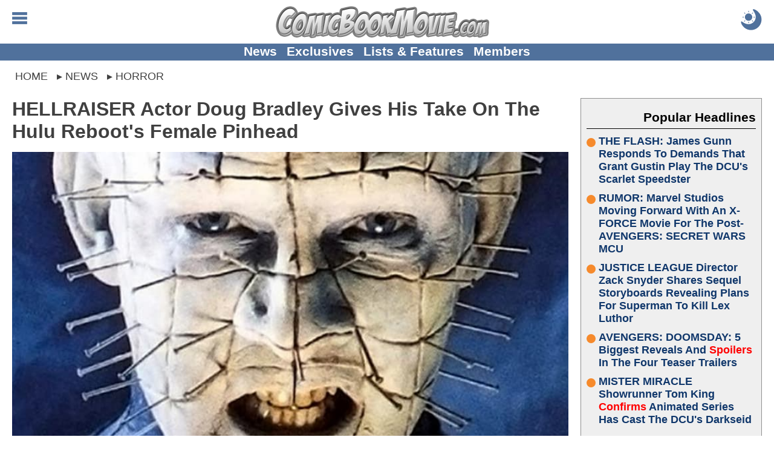

--- FILE ---
content_type: text/html; charset=utf-8
request_url: https://comicbookmovie.com/horror/hellraiser-actor-doug-bradley-gives-his-take-on-the-hulu-reboots-female-pinhead-a195563
body_size: 59868
content:


<!DOCTYPE html>
<html lang="en">

<head id="ctl00_Head1"><meta charset="UTF-8"><meta http-equiv="content-language" content="en-us"><meta name="viewport" content="width=device-width, initial-scale=1"><link rel="alternate" type="application/rss+xml" href="/rss/">
<link rel="manifest" href="/manifest/">
<script type="text/javascript">
    window.addEventListener('load', () => {
        registerSW();
    });
 
    async function registerSW() {
      if ('serviceWorker' in navigator) {
        try {
          await navigator
                .serviceWorker
                .register('/manifest/worker.js');
        }
        catch (e) {
          console.log('SW registration failed');
        }
      }
    }
</script>
<link rel="dns-prefetch" href="https://scripts.mediavine.com">
<link rel="preconnect" href="https://scripts.mediavine.com" crossorigin="">

<!--<link rel="dns-prefetch" href="https://www.googletagmanager.com">
<link rel="preconnect" href="https://www.googletagmanager.com" crossorigin>
<link rel="dns-prefetch" href="https://www.google-analytics.com">
<link rel="preconnect" href="https://www.google-analytics.com" crossorigin>

<link rel="dns-prefetch" href="https://api.at.getsocial.io" />
<link rel="preconnect" href="https://api.at.getsocial.io" crossorigin />
-->
<script type="text/javascript">
    jScripts = [];//holds all of the scripts that we want to prevent from loading
    var jScriptsLoaded = false;

    document.addEventListener('scroll', jsScrollEL);
    document.addEventListener('mousemove', jsMouseEL);
    document.addEventListener('touchstart', jsTouchEL);
    document.addEventListener('DOMContentLoaded', jsDOMEL);

    function jsScrollEL() {
        initJScripts(500);
    }

    function jsMouseEL() {
        initJScripts(500);
    }

    function jsTouchEL() {
        initJScripts(500);
    }

    function jsDOMEL() {
        
        initJScripts(5000);
        
    }

    function initJScripts(sDelay) {
        document.removeEventListener('scroll', jsScrollEL);
        document.removeEventListener('mousemove', jsMouseEL);
        document.removeEventListener('touchstart', jsTouchEL);
        document.removeEventListener('DOMContentLoaded', jsDOMEL);

        

        if (jScripts.length > 0) {
            
                console.info('[JS Controller] Initializing');
            

            if (jScriptsLoaded) {
                return false;
            }
            else {
                setTimeout(LoadJScripts, sDelay);
            }
        }
        else {
            
            console.info('[JS Controller] Nothing To Run');
            
        }

        
    }

    function LoadJScripts() {
        if (!jScriptsLoaded) {
            jScriptsLoaded = true;

            jScripts
                //.reverse()
                .forEach(function (js) {
                    //if (/complete|loaded/.test(document.readyState)) {
                        if (!document.getElementById(js.id)) {
                            //script doesn't exist
                            var jScript = document.createElement("script");
                            jScript.type = "text/javascript";
                            jScript.id = js.id;
                            jScript.async = js.async;
                            jScript.defer = js.defer;
                            jScript.src = js.source;

                            if (js.attributes != null) {
                                js.attributes.forEach(function (nameValue) {
                                    jScript.setAttribute(nameValue.name, nameValue.value);
                                });
                            }

                            if (js.head) {
                                document.head.appendChild(jScript);
                            }
                            else {
                                document.body.appendChild(jScript);
                            }

                            if (js.runFun != null) {
                                //execute this function
                                eval(js.runFun);
                            }

                            //delete js;
                            jScripts = jScripts.filter(scripts => scripts.id != js.id);

                                
                        }
                    /*}
                    else {//something has begun loading and is changing the DOM
                        jScriptsLoaded = false;

                        setTimeout(LoadJScripts, 1500);

                            
                        console.info('[JS Controller] Script Delayed (' + js.id + ' - DOM Change)');
                            
                    }*/
                });

                
            console.info('[JS Controller] Complete');
                
        }
    }
</script><title>
	HELLRAISER Actor Doug Bradley Gives His Take On The Hulu Reboot's Female Pinhead
</title><link rel="icon" href="/favicon.ico" type="image/x-icon"><link rel="shortcut icon" href="/favicon.ico" type="image/x-icon"><link rel="apple-touch-icon" href="/apple-touch-icon.png">
<style type="text/css">
    body {margin:0px auto 0px auto;padding:0; font-family: Calibri,Arial,Verdana,Sans-Serif; font-size: 16pt;}
    img {border:none}
    h1 {margin:0px 0px 10px 0px; font-size:xx-large;}
    h2 {margin:0px 0px 10px 0px; font-size:larger;}
    h3 {margin:0px 0px 10px 0px; font-size:large;}
    a,a:active,a:hover,a:visited {text-decoration: none; color: #10376b; cursor: pointer}
    a:active, a:hover {font-weight: bold;}
    table {border:none}
    table td {vertical-align:top}
    blockquote {margin: 10px auto; padding:5px 25px; outline: solid 4px; outline-offset: -4px;}
    hr {border:none;height:2px;background:rgba(0,0,0,.25);}
    #aspnetForm {background:transparent!important}
    #header {position: relative; margin: 0px auto; width:100%; height: 85px; text-align:center; overflow: hidden;}
        #header a, #header a:visited, #header a:active {text-decoration: none;}
        #header .logo {margin: 10px auto 10px auto; height: 40px; display: block;}
            #header .logo img {margin: auto; width: auto; height: 100%; display: block;}

        #header .menuBTN, #header .menuCBTN {position: absolute; top: 20px; left: 20px; width: 25px; height: 25px; cursor: pointer;}
        #header .menuBTN img, #header .menuCBTN img {width: 100%; height: 100%;}

        #header .themeB {position: absolute; top: 15px; right: 20px; width: 30px; height: 30px;}
        #header .themeB img {width: 100%; height: 100%;}

        #header .links {position: absolute; bottom: 0; width: 100%; padding: 0px 0px 2px 0px; font-size: medium; font-weight: bold; text-align: center;}
        #header .links a {margin-left: 10px; vertical-align: middle;}
        #header .links a:nth-child(1) {margin-left: 0px;}

    .menu {display: none; position: absolute; width: 100%; height: 100%; z-index: 9999999999999999999999;}
    .menu .wrapper {padding: 1%;}
    .menu .links {border-top: solid 1px #e6e6e6;}
        .menu .links a {display: block; padding: 5px 0px 5px 0px; font-weight: bold; border-bottom: solid 1px #e6e6e6;}
    .menu  .moreLinks {margin-top: 20px; font-size: medium; font-weight: bold;}
        .menu .moreLinks .header {margin-bottom: 10px; color: #808080;}
        .menu .moreLinks .linkList {display: inline-block; width: 49%;}
        .menu .moreLinks .linkList a {display: block;}
    .menu .social {margin-top: 20px; font-weight: bold;}
        .menu .social .header {margin-bottom: 10px; color: #808080;}
        .menu .social img {margin-right: 5px; width: 30px; height: 30px; background-size: cover; background-repeat: no-repeat;}
        /*.menu .social .discord {margin-right: 5px; width: 30px; height: 30px; background: url(/images/social/discord.png);}
        .menu .social .facebook {margin-right: 5px; width: 30px; height: 30px; background: url(/images/social/facebook.png);}
        .menu .social .instagram {margin-right: 5px; width: 30px; height: 30px; background: url(/images/social/instagram.png);}
        .menu .social .threads {margin-right: 5px; width: 30px; height: 30px; background: url(/images/social/threads.png);}
        .menu .social .pinterest {margin-right: 5px; width: 30px; height: 30px; background: url(/images/social/pinterest.png);}
        .menu .social .reddit {margin-right: 5px; width: 30px; height: 30px; background: url(/images/social/reddit.png);}
        .menu .social .x {margin-right: 5px; width: 30px; height: 30px; background: url(/images/social/x.png);}
        .menu .social .youtube {width: 30px; height: 30px; background: url(/images/social/youtube.png);}*/
    .menu .sisterSites {display: grid; grid-gap: 10px; padding: 10px; margin-top: 20px; color: #fff; font-weight: bold; background: #7f7f7f;}
        .menu .sisterSites .header {padding: 10px; font-weight: bold; background: rgba(0,0,0,.25);}
        .menu .sisterSites .wrapper {background: none; text-align: center;}
        .menu .sisterSites a, .menu .otherSites a:active, .menu .otherSites a:hover, .menu .otherSites a:visited {color: #fff;}
        .menu .sisterSites .site img {display: block; width: 100%; height: auto;}

    .menu .userbar {float: right; padding: 10px 20px; max-width: 50%; text-align: center;}
    .menu .userbar input {margin-bottom: 10px; width: 100%; font-size: large;}
    .menu .userbar input[type=checkbox] {margin: auto; width: auto;}

    #header .attention {position: absolute; top: -55px; left: 10px; display: block; width: 40px; height: 40px; -webkit-animation: avAlert .5s infinite alternate;}
        @-webkit-keyframes avAlert {
            from {opacity:0.5;
            }
            to {
                opacity:1;
            }
        }
        #header .attention .avatar {width: 100%; height: 100%;}

    .menu #searchForm {width: 100%; margin: 0px auto; padding: 0px; border: none; overflow: hidden;}
        .menu #searchForm .gsc-control-cse {background: none; border: none;}

    #middle {margin: 10px auto 0px auto; width: 100%; overflow: visible;}
    #middle img {}
    #middle embed {}
    #middle object {}
    #middle iframe {max-width: 100%; max-height: 100%; display: block;}
    #middle #left .content {padding: 10px 20px;}
    #middle #right .content {padding: 10px 20px 10px 0px;}

    

    #middle .social {padding: 10px; text-align: center; font-size: x-large; font-weight: bold; background: #bfbfbf;}
        #middle .social .header {margin-bottom: 10px; color: rgba(0,0,0,.75);}
        #middle .social .socialLinks {margin: auto; display: block;}
        #middle .social img {margin: 0px; width: calc((100% - 20px) / 9); height: calc((100% - 20px) / 9); background-repeat: no-repeat; background-size: cover; border: 4px solid #bfbfbf;}
        /*#middle .social .discord {background-image: url(/images/social/discordm.png);}
        #middle .social .facebook {background-image: url(/images/social/facebookm.png);}
        #middle .social .instagram {background-image: url(/images/social/instagramm.png);}
        #middle .social .threads {background-image: url(/images/social/threadsm.png);}
        #middle .social .pinterest {background-image: url(/images/social/pinterestm.png);}
        #middle .social .reddit {background-image: url(/images/social/redditm.png);}
        #middle .social .x {background-image: url(/images/social/xm.png);}
        #middle .social .youtube {background-image: url(/images/social/youtubem.png);}*/

    #left {width: inherit;}
    #right {width: 320px;}
    #right {}

    #right .social {margin-bottom: 0px; width: 300px;}
    #right .social .link {display: inline-block; width: 49%; height: 49px;}
    #right .social .link img {width: 100%; height: 100%;}
    #right .headline h2, #right .headline h3 {font-size: medium;}
    #right .pHeadlines, #right .hotHeadlines {width: 300px;}
    #right .ad {margin: 10px auto 10px auto; width: 300px; text-align: center;}
    #right .hot, #right .popular {margin: 0px 0px 10px 0px; padding: 10px;}
    #right .headlines {padding: 0px;}
    #right .headlines .title {font-size: large; text-shadow: none;}

    .headlines {margin: 0px; padding: 10px; overflow: auto}
    #left .headlines {padding: 0px 10px;}
    .headlines .grid .headline {padding: 10px;}
    .headlines a, .headlines a:active, .headlines a:hover, .headlines a:visited {}
    .headlines .header {margin: 0px 0px 10px 0px; padding: 10px 0px 5px 0px; overflow: auto;}
    .headlines .header h2 {margin: 0px; color: rgba(0,0,0,.5);}
    .headlines .header .text {display: inline-block; font-size: x-large; font-weight: bold;}
    .headlines .header .view {float: right; display: inline-block; width: 42px; height: 16px; text-align: right; overflow: hidden;}

    #left .otherSites .headlines:nth-of-type(odd) {background: none;}
    #left .otherSites .headlines:nth-of-type(even) {background: #efefef;}    
    #left .otherSites .dhMore {margin-right: 0px;}

    #left .dMore {text-align: center;}
    #left .dhMore {margin: 0px 10px 20px 0px; text-align: right;}
    #left .dhMore .link {font-weight: bold; white-space: nowrap; color: #10376b;}

    .headlines .headline {position: relative;}
    .headlines .headline h1 {margin: inherit; font-size: inherit}
    .headlines .headline h2, .headlines .headline h3 {font-size: large;}
    .headlines .headline .title{margin: 0px; font-weight:bold}
    .headlines .headline .imgWrap {position: relative; display: block; width: 100%; padding-top: 56.25%;}
    .headlines .headline .imgWrap:before {content: ''; position: absolute; z-index: 1; top: -1px; right: -1px; bottom: -1px; left: -1px; pointer-events: none;}
    .headlines .headline .image {position: absolute; z-index: 0; top: 0; width: 100%; height: 100%; display: block; object-fit: cover; background: url(/images/loading.gif) no-repeat center;}
    .headlines .headline .summary {display: none;}

    .headlines .headline .details {margin-bottom: 0px; width: 100%; display: block; font-size: small; overflow: hidden;}
    .headlines .headline .author {width: 50%; text-align: left; white-space: nowrap; font-weight: bold; text-overflow: ellipsis; display: inline-block; overflow: hidden;}
    .headlines .headline .time {width: 45%; text-align: right; white-space: nowrap; display: inline-block; overflow: hidden;}
        
    .headlines .grid {display: grid; grid-gap: 0px; word-wrap: break-word;}
    .headlines .grid .separator {display: none}
    .headlines .grid .headline:hover, .headlines .grid .headline:active {opacity: 1;}
    .headlines .grid .headline {word-break: break-word;}
    .headlines .grid .headline .info {}
    .headlines .grid .headline .info .title h2, .headlines .grid .headline .info .title h3 {margin-bottom: 5px;}
    .headlines .grid .headline .category {display: block; position: absolute; z-index: 1; top: -1px; right: -1px; margin: 5px 5px 0px 0px; width: fit-content; max-width: 120px; font-size: smaller; font-weight: bold;}
    .headlines .grid .headline .category a {display: block; padding: 2px 5px; white-space: nowrap; overflow: hidden; text-overflow: ellipsis;}
    .headlines .grid .headline .info .title {display: block; word-break: break-word;}
    .headlines .grid .headline .info .summary {display: none;}
    .headlines .grid .headline .info .details {}

    .homepage {padding: 0px 10px;}
    #DHeadlinesHome {margin: auto; max-width: 1280px;}
    .H1Home {margin: 0px; padding: 0px; width: 0px; height: 0px; overflow: hidden;}

    .hot, .popular {margin: 10px; color: #10376b; outline: 1px solid #8f8f8f; outline-offset: -1px; background: #efefef;}
    .hot .headlines a, .hot .headlines a:active, .hot .headlines a:hover, .hot .headlines a:visited, .popular .headlines a, .popular .headlines a:active, .popular .headlines a:hover, .popular .headlines a:visited {font-weight: bold; color: #10376b;}
    .hot .headlines .header, .popular .headlines .header {text-align: right; color: #000; border-bottom: 1px solid #000;}
    .hot .headlines .header img {width: 20px; height: 30px; vertical-align: bottom; border: none; background: url(/images/icons/flameicon.svg) no-repeat center top;}
    .hot .headlines .header h2, .popular .headlines .header h2,
        .hot .headlines .header h3, .popular .headlines .header h3 {margin: 0px; font-size: unset; color: #000;}
    .hot .headlines .headline h2, .popular .headlines .headline h2,
        .hot .headlines .headline h3, .popular .headlines .headline h3 {font-size: large; text-shadow: none;}
    /*.hot .headlines .grid .headline:nth-child(5n+1) .info .title h2, .popular .headlines .grid .headline:nth-child(5n+1) .info .title h2,
        .hot .headlines .grid .headline:nth-child(5n+1) .info .title h3, .popular .headlines .grid .headline:nth-child(5n+1) .info .title h3 {font-size: large;}*/
    .hot .headlines .grid {display: grid; grid-template-columns: unset;}
    .hot .headlines .grid .headline {display: grid; grid-template-columns: 80px auto;}
    .hot .headlines .grid .details {display: none;}
    /*.hot .headlines .grid .headline:nth-child(5n+1) {grid-column: unset;}
    .hot .headlines .grid .headline:nth-child(5n+1) .info {position: unset; transform: unset; width: unset;}*/
    .hot .headlines .headline .imgWrap, .popular .headlines .headline .imgWrap {display: none;}
    .hot .content, .popular .content {padding: 10px;}
    .hot .header h2 {}
    .hot .count {width: 70px; height: 70px; text-align: center; font-size: x-small; background: url(/images/buttons/chatbubble.svg) no-repeat; background-size: cover;}
    .hot .count span {display: block; margin: 10px 0px -5px 0px; font-size: large; font-weight: bold;}

    .popular .headline {margin-bottom: 10px;}
    .popular .headline .title {display: flex;}
    .popular .headline .title::before {flex: none; counter-increment: none; content: ''; margin: 5px 5px 0px 0px; width: 15px; height: 15px; clip-path: circle(50%); background: #f68a2c;}

    #footer {clear: both; margin: 0px auto 0px auto; width: 100%; font-size: smaller; color: #fff; background: #595959;}
    #footer a, #footer .content a:visited {text-decoration: none;}
    #footer .links {padding: 10px;}
    #footer .links a, #footer .links a:visited {color: #fff;}
    #footer .copyright {padding: 10px;}
    #footer .copyright a {color: #f68a2c; text-decoration: underline;}

    .viewRecorder {position: absolute; top: -2px; left: -2px; width: 1px; height: 1px;}

    .article {overflow: hidden;}
    .article .summary {margin: 0px auto 10px auto; height: fit-content; display: block; overflow: auto;}
    .article .summary .picture {margin: 8px 5px 5px 0px; width: 160px; height: 90px; float: left;}
    .article .summary .picture img {width: 100%; height: 100%;}
    .article .details {margin: 10px 0px; min-height: 40px; max-height: 60px; font-size: medium; display: block;}
    .article .details .category {}
    .article .details .author {}
    .article .content .imgWrap {position: relative; margin: 0px auto 0px auto; width: 100%; padding-top: 56.25%; display: block; background: url(/images/loading.gif) no-repeat center;}
    .article .content .imgWrap .dBannerImg {position: absolute; top: 0; margin-top: 0px; width: 100%; height: 100%; object-fit: cover; display: block;}
    .article .content .imgWrap .mBannerImg {position: absolute; top: 0; margin-top: 0px; width: 100%; height: 100%; object-fit: cover; display: block;}
    .article .content .body .imgWrap {padding: 0px; display: block;}
    .article .content .body .imgWrap img {margin: 10px auto; display: block; width: 100%!important; height: auto!important;}
    .article .details .source {display: block;}
    .article .details .type {margin-top: 5px; float: right; display: block;}
    .article .details .type .name {padding: 5px 10px; color: #fff; font-size: larger; background: #f68a2c; border-radius: 5px; }
    .article .details .type .opinion {padding: 5px 10px; color: #fff; font-size: larger; color: #f68a2c; border: solid 1px #f68a2c; border-radius: 5px; }
    .article .body {clear: both; overflow: auto; display: block;}
    .article .body iframe, .article .body .instagram-media, .article .body .twitter-tweet {margin-left: auto!important; margin-right: auto!important;}
    
    .article .recArticle {margin: 20px 0px; padding: 10px; text-align: left; line-height: normal; overflow: auto;}
    .article .recArticle img {float: left; margin: 0px 10px 0px 0px; width: 33%; height: auto; }
    .article .recArticle .header {font-size: smaller; font-weight: bold; text-transform: uppercase; color: #f68a2c;}
    .article .recArticle h2 {font-size: large;}

    .article .disclaimer {clear: both; margin: 10px 0px; padding: 10px; font-size: smaller}
        .article .disclaimer h4 {text-align: center; text-transform: uppercase; font-size: large;}
        .article .disclaimer h4 a {text-decoration: underline;}

    .article .related {clear: both;}

    .article .morePosts .paging {margin: 10px auto 10px auto;}
    .article .morePosts .paging .button {font-size: smaller;}

    .article .imgWrap {outline: none; background: none;}

    #middle .userProfile {margin: 10px auto 10px auto; padding-top: 10px; width: 100%; display: inline-block; border-top: solid 1px #bfbfbf;}
        #middle .userProfile .user {display: block;}
        #middle .userProfile .heading {margin-bottom: 10px; font-weight: bold;}
        #middle .userProfile .user .avatar {width: 70px; height: 70px; display: block;}
        #middle .userProfile .social {padding: 0px; text-align: left; font-size: inherit; font-weight: normal; background: none; display: block; clear: both;}
        #middle .userProfile .social img {margin-right: 10px; width: 70px; height: 70px; border: none; display: inline-block;}

    .article #adInhouse {margin: 0px auto 10px auto; text-align: center;}
    .article #adInhouse .header {margin-bottom: 5px; font-weight: bold; color: rgba(0,0,0,.5);}
    .article #adInhouse .ad {display: inline-block; width: 200px; height: 83px;}
    .article #adInhouse .ad img {width: 200px; height: 83px;}

    .ListButtons {margin: 0px auto 30px auto; text-align: center;}
    .ListButtons .button {display: inline-block;}

    .article .share {padding: 5px; text-align: center; outline-offset: -2px; background: #bfbfbf;}
        
        .article .share #FBiFrame {margin: 0px 0px 10px 5px; display: inline-block; vertical-align: middle;}

    .newsletterForm {margin-top: 20px; outline-offset: -2px; outline: none!important;}

    .share .button {float: right; margin: 15px 5px 10px 10px; border: solid 2px rgba(0,0,0,.5);}
    .share .button:hover {margin-top: 10px; margin-bottom: 15px;}
    .share .button a {color: #fff; font-weight: bold; font-size: xx-large; text-align: center; padding: 0px 10px 0px 10px; display: block;}

    .PrevNext {margin: 20px auto 0px auto; padding: 0px 50px 0px 50px; clear: both; text-align: center; font-size: larger; font-weight: bold; display: block;}
    .PrevNext a, .PrevNext a:visited, .PrevNext a:active {text-decoration: underline;}

    .catNav {margin-bottom: 10px; width: 100%; overflow: auto; font-weight: bold; border-bottom: solid 2px #000;}
    .catNav a, .catNav a:visited, .catNav a:hover {padding: 5px 10px; color: #fff; display: block; background: #000; float: left;}
    .catNav a.active, .catNav a:hover {color: #bf0000; background: transparent;}
    .catInfo {margin-bottom: 10px; padding-bottom: 10px; display: block; overflow: auto;}
    .categories {margin-top: 20px;}
    .category {white-space: nowrap; display: inline;}
    .catImage {margin: 0px 0px 5px 10px; float: right;}
    .catDescription {display: block;}

     .pictures {width: 100%;}
     .pictures .picture {padding: 10px; text-align: center;}
     .pictures .picture:hover {background: rgba(0, 0, 0, 0.1);}
     .pictures .picture img {width: 146px; max-height: 146px; display: block;}
     .pictures .picture .name {font-weight: bold; display: block;}
     .pictures .picture .category {font-size: smaller; display: block; white-space: normal;}

    .picture .image {margin-bottom: 10px; max-width: 100%; height: auto;}
    .picture .info {clear: both; margin-bottom: 10px; padding-top: 10px}
    .picture .info .description {display: block; margin: 0px 0px 10px 0px;}
    .picture .info .button {display: inline-block; color: #fff;}
    .picture .nextLNK {margin-bottom: 10px; float: right}
    .picture .prevLNK{margin-bottom: 10px;}

     .videos {width: 100%;}
     .videos .seperator {display: inline-block;}
     .videos .video {margin-bottom: 10px; width: 216px; vertical-align: top; text-align: center; display: inline-block;}
     .videos .video:hover {background: rgba(0, 0, 0, 0.1);}
     .videos .video img {width: 216px; height: 122px; display: block;}
     .videos .video .name {font-weight: bold; display: block;}
     .videos .video .category {font-size: smaller; display: block;}

     .video .player iframe, .video .player embed, .video .player object {width: 670px; height: 377px;}
        .video .info {margin-bottom: 10px; overflow: auto;}
        .video .info .description {display: block; margin: 10px 0px 10px 0px;}
        .video .info .date {margin: 10px 0px 20px 0px;}
        .video .info .button {display: inline-block; color: #fff;}
        .video .relatedVideos {clear: both; margin: 10px 0px 10px 0px; width: 100%}
        .video .relatedVideos .header {margin: 0px 0px 5px 0px; height: 22px; border-bottom: solid 2px #bfbfbf;}
        .video .relatedVideos .header .text {float: left; display: inline-block; font-size: large; font-weight: bold; color: #bfbfbf; background: #fff;}
        .video .relatedVideos .videos .seperator {display: inline-block;}
        .video .relatedVideos .video {margin-bottom: 5px; padding: 5px; width: 210px; vertical-align: top; display:inline-block; overflow:hidden;}
        .video .relatedVideos .video img {width: 210px; height: 118px; display: block;}
        .video .relatedVideos .video .name {font-weight: bold; display: block;}

    .wallpapers {width: 100%;}
    .wallpapers .wallpaper {margin-bottom: 10px; width: 216px; vertical-align: top; text-align: center; display: inline-block;}
    .wallpapers .wallpaper:hover {background: rgba(0, 0, 0, 0.1);}
    .wallpapers .wallpaper .name {font-weight: bold; display: block;}
    .wallpapers .wallpaper .category {font-size: smaller; display: block;}

    .wallpaper .picture {width: 210px; display: inline-block; vertical-align: top;}
    .wallpaper .info {width: 455px; display: inline-block; vertical-align: top;}
    .wallpaper .info .name {font-weight: bold;}
    .wallpaper .info .description {display: block; margin: 10px 0px 10px 0px;}
    .wallpaper .info .button {display: inline-block; color: #fff;}
    .wallpaper .image {margin: 0px auto; max-width: 100%; height: auto; display: block;}

    .video .share, .wallpaper .share, .picture .share {clear: both; margin-top: 10px; padding-top: 5px; border: solid 1px rgba(0,0,0,.5); border-left: none; border-right: none; overflow: auto}

    .comments {position: relative; clear: both; margin-top: 10px; padding-top: 10px;}
    .comments table {width: 100%;}
    .comments a {padding: 5px;}
    .comments .paging {}
    .comments .paging span {margin-bottom: 20px; width: 100%; font-weight: bold; font-size: larger; vertical-align: middle; color: #f68a2c;}
    .comments .paging a {vertical-align: middle;}
    .comments .comment {margin-bottom: 10px; display: flex; flex-direction: row; word-break: break-word;}
    .comments .comment .cWrapper {display: flex; flex: 1; flex-direction: column;}
    .comments .comment .content {margin-top: 5px; flex: 1; word-wrap: break-word;}
    .comments .comment .content a {word-break: break-word;}
    .comments .comment .content img {display: block; margin: auto; max-width: 100%}
    .comments .comment .content embed {display: block; margin: auto; max-width: 100%}
    .comments .comment .content object {display: block; margin: auto; max-width: 100%}
    .comments .comment .content iframe {display: block; margin: auto; max-width: 100%}
    .comments .commentsSort{position: absolute; top: 18px; right: 0px;}
    .commentsCount {margin: 0px 0px 10px 0px; text-align: center; font-size: larger; font-weight: bolder; display: block}
    .commentsCount a, .commentsCount a:active, .commentsCount a:hover, .commentsCount a:visited {color: #f68a2c; text-decoration: underline;}
        .commentsCount a:hover {text-decoration: none;}
    .commentsCount img.showComments {background: #f68a2c; mask-image: url(/images/buttons/chatbubblewdots.svg); -webkit-mask-image: url(/images/buttons/chatbubblewdots.svg); background-size: contain; width: 32px; height: 32px; margin-right: 5px; display: inline-block; vertical-align: middle;}
    .commentsCount img.hideComments {background: #f68a2c; mask-image: url(/images/buttons/chatbubblewdots.svg); -webkit-mask-image: url(/images/buttons/chatbubblewdots.svg); background-size: contain; width: 32px; height: 32px; margin-right: 5px; display: inline-block; vertical-align: middle;}
    .comments .manage {text-align: right; right: 0; font-size: smaller;}
    .comments .manage a {margin-left: 5px;}
    .comments .edit {margin-top: 10px}
    .comments .edit textarea {width: 99%; height: 150px;}
    .comments .user {font-size: smaller; color: gray;}
    .comments .comment .avatar {margin-right: 5px; flex: none; text-align: center; overflow: hidden}
    .comments .comment .avatar img {margin-top: 27px; width: 60px; height: 60px;}
    .comments .reply {margin: 0px 0px 0px 30px; padding: 0px 0px 10px 20px; display: flex; flex-direction: row; word-break: break-word;}
    .comments .reply .cWrapper {display: flex; flex: 1; flex-direction: column;}
    .comments .reply .content {margin-top: 5px; flex: 1; word-wrap: break-word;}
    .comments .reply .content a {word-break: break-word;}
    .comments .reply .content img {display: block; margin: auto; max-width: 100%}
    .comments .reply .content embed {max-width: 100%}
    .comments .reply .content object {max-width: 100%}
    .comments .reply .content iframe {max-width: 100%}
    .comments .reply .avatar {margin-right: 5px; flex: none; text-align: center; overflow: hidden}
    .comments .reply .avatar img {margin-top: 27px; width: 50px; height: 50px;}

    .comments .comment .likeBTN, .comments .reply .likeBTN,
        .comments .comment .dislikeBTN, .comments .reply .dislikeBTN {vertical-align: middle; display: inline-block;}
    .comments .comment .likeBTN svg, .comments .reply .likeBTN svg {display: inline-block; width: 20px; height: auto;}
    .comments .comment .dislikeBTN svg, .comments .reply .dislikeBTN svg {margin-top: 15px; display: inline-block; width: 20px; height: auto;}

    .comments .blockUser {margin-top: 2px;}
    .comments .abuseTypes {margin: 5px 0px 0px 0px}
    .comments .abuseTypes a {color: #f00; font-weight: bold}
    .comments .abuseTypes img {padding: 5px; max-width: 35px}
    .comments .row {overflow: auto}
    .comments .rowAlternate {overflow: auto}
    .comments .abuseLink {margin-top: 5px; font-size: smaller; float: right}
    .comments .abuseReport {margin: 5px; padding: 5px; border: solid 2px #000; width: 500px; color: #fff; background: #f00}
    .comments .abuseReport .commentInput {width: 100%; height: 100px}
    .comments .abuseReport .buttons .button {background: #fff;}
    .comments .commentInput {width: 100%; height: 100px}
    .comments .cFooter {margin-top: 5px;}
    .comments .cFooter .interact {}
    .comments .cFooter .interact span {vertical-align: middle;}
    .comments .cFooter .interact a {display: inline-block; margin-right: 5px}
    .comments .cFooter .replyInput textarea {width: 99%; height: 80px;}
    .comments .reply .cFooter {margin-top: 5px;}
    .comments .buttons {margin: auto; width: fit-content;}
    .comments .buttons .button {display: inline-block;}
    .comments .buttons .processing {margin: auto; padding: 2px 6px; width: fit-content; font-weight: bold; color: #f68a2c; box-shadow: none; background: none; border: solid 2px #f68a2c; display: none;}

    .commentsOff {margin: 10px; padding: 10px; text-align: center; font-size: x-large; font-weight: bold; color: #f68a2c;}

    .paging {margin-top: 10px; text-align: center; font-size: large; overflow: auto}
    .paging .disabled {opacity: 0.5}
    .paging .status {margin-right: 5px; font-size: 12px; font-weight: normal;}
    .paging a {margin-right: 5px; padding: 0px 5px; min-width: 20px; line-height: 30px; text-align: center; vertical-align: middle; font-weight: bold; color: #8f8f8f; display: inline-block; border: solid 1px #8f8f8f;}
        .headlines .paging a, .headlines .paging a:visited {color: #8f8f8f}
    .paging a:hover {color: #8f8f8f;}
        .headlines .paging a:hover {color: #8f8f8f;}
    .paging .active {color: #fff; background-color: #f68a2c; border-color: #f68a2c;}
        .headlines .paging .active, .headlines .paging .active:hover {color: #fff;}
    .paging .prev {min-width: 10px; border: none;}
        .paging .prev:before {content: "\276E";}
    .paging .next {margin-right: 0px; min-width: 10px; border: none;}
        .paging .next:after {content: "\276F";}
    .paging .noPage {border: none; background: none;}
        .paging .noPage:before {content: "...";}

    .comments .paging a {margin: 0px; padding: 3px; border: none; min-width: unset;}

    .ageGate {margin-bottom: 20px; padding: 20px; text-align: center; border: solid 4px #f00;}
    .ageGate .select {margin: 20px auto 20px auto;}
    .ageGate .error {font-size: x-large;}

    .success {position: absolute; top: 150px; left: 50%; margin-left: -320px; width: 600px; padding: 20px; text-align: center; border: solid 4px rgba(0,0,0,.5); background: #fff; box-shadow: rgba(0,0,0,.25) 5px 5px 10px;}
    .success h2 {color: green;}

    .error {font-weight: bold; color: #f00; display: block;}

    .polls .questions {padding: 10px; border: solid 2px #e6e6e6;}
    .polls .questions td {padding: 5px;}
    .polls .questions .question {width: 100%; font-weight: bold;}
    .poll .picture {margin-bottom: 10px;}
    .polls .questions .alternate {background: rgba(0,0,0,.25);}

    .poll .picture {width: 100%; margin-bottom: 10px;}
    .poll .question {margin-bottom: 10px; padding-bottom: 10px; font-size: xx-large; font-weight: bold; text-align: center; border: solid 2px #e6e6e6; border-left: none; border-right: none; display: block;}
    .poll .link {font-size: large;}
    .poll .answers {margin-bottom: 10px;}
    .poll .results {border: solid 4px #e6e6e6; padding: 20px;}

    .BOSPoll {padding: 20px; width: 75%; border: solid 4px #e6e6e6; background: #fff; overflow: auto;}
    .BOSPoll .PollQuestion {font-size: larger; font-weight: bold; margin-bottom: 10px;}
    .BOSPoll .PollAnswers td {padding-bottom: 5px;}
    .BOSPoll .PollResults a {padding: 5px 10px 5px 10px; text-align: center; font-weight: bold; color: #fff; cursor: pointer; opacity: 0.75; box-shadow: 5px 5px 5px rgba(0,0,0,.25); display: inline-block; background: #1e5da9;
        background: -moz-linear-gradient(top,  #1e5da9 0%, #0b284d 100%);
        background: -webkit-gradient(linear, left top, left bottom, color-stop(0%,#1e5da9), color-stop(100%,#0b284d));
        background: -webkit-linear-gradient(top,  #1e5da9 0%,#0b284d 100%);
        background: -o-linear-gradient(top,  #1e5da9 0%,#0b284d 100%);
        background: -ms-linear-gradient(top,  #1e5da9 0%,#0b284d 100%);
        background: linear-gradient(to bottom,  #1e5da9 0%,#0b284d 100%);
        filter: progid:DXImageTransform.Microsoft.gradient( startColorstr='#1e5da9', endColorstr='#1e5da9',GradientType=0 )}

    .userProfile {}
    .userProfile .avatar {float: left; margin: 0px 10px 5px 0px}
    .userProfile .info {margin-bottom: 20px;}
    .userProfile .info .button {margin: 10px 0px 10px 0px;}
    .userProfile .bio {margin-top: 10px; display: block;}
    .userProfile .social {display: block; margin-top: 10px}
    .userProfile .social .facebook {margin-right: 5px; width: 30px; height: 30px; background: url(/images/sprites/base.png) -10px -54px no-repeat;}
    .userProfile .social .twitter {margin-right: 5px; width: 30px; height: 30px; background: url(/images/sprites/base.png) -10px -84px no-repeat;}
    .userProfile .social .google {margin-right: 5px; width: 30px; height: 30px; background: url(/images/sprites/base.png) -10px -114px no-repeat;}
    .activities {margin-bottom: 20px}
    .activities .header {margin: 0px auto 5px auto; width: 670px; height: 22px; border-bottom: solid 2px #bfbfbf; overflow: auto;}
    .activities .header .text {float: left; display: inline-block; font-size: large; font-weight: bold; color: #bfbfbf; background: #fff;}
    .activities .item {overflow: auto; padding-bottom: 10px;}

    .categoryList {width: 100%}
    .categoryList .seperator {display: none;}
    .categoryList .item {padding: 10px; overflow-wrap: anywhere;}
    .categoryList .item:nth-of-type(even) {background: rgba(0,0,0,.1);}
    .categoryList .item .image img {margin: 0px 10px 0px 0px; max-width: 120px; max-height: 120px; float: left;}
    .categoryList .item .name {font-size: larger; font-weight: bold; display: block; margin-bottom: 10px;}
    .categoryList .item .description {display: block;}
    .categoryList .item .children {margin-top: 10px; font-size: larger;}

    .breadcrumb {text-transform: uppercase; font-size: large; margin: 10px 20px 0px 20px;}
        .breadcrumb a, .breadcrumb a:visited {display: inline-block; margin-right: 5px; padding: 5px; color: #404040;}
            .breadcrumb a:active, .breadcrumb a:hover {text-decoration: underline; color: #f68a2c;}
        .breadcrumb a:before {display: inline-block; margin-right: 5px; content: "\25B8"; color: #404040;}
            .breadcrumb a:nth-child(1):before {margin: 0px; content: none;}

    .textSmall {font-size: small;}

    .center {text-align: center;}

    .learnLink {font-size: small;}
    .learnLink p {margin: 0px; padding: 0px;}

    .mobile .ad {margin: 10px auto; width: 300px; min-height: 250px; text-align: center;}

    .blsnet {text-align: center;}
    .blsnet div {margin: 10px; padding: 10px; width: 400px; height: 54px; display: inline-block; outline: 2px solid rgba(0,0,0,.5); outline-offset: -2px; background: #bfbfbf;}

    .mv-ad-box {background-color: #fff!important; overflow: hidden!important;}
    .mv-ad-box .mv-rail-frame-400 {background-color: #fff!important;}
    .mv-ad-box .mv-rail-slide-600 {background-color: #fff!important;}

    .twitter-tweet, .twitter-tweet-rendered {display: block!important; margin-left: auto; margin-right: auto;}
    
    
        body {color:#404040;}

        #middle {background: #fff;}

        #header {color: #fff;  background: #fff;/* background: linear-gradient(0deg, #fff 50%, #50719C 150%);*/}
            #header a, #header a:visited, #header a:active {color: #fff;}
	    #header .themeB .themeB0{fill:#50719C;}
	        #header .themeB .themeB1{fill:#50719C;}
	    #header .menuBTN .menuB0{fill:#50719C;}
	    #header .menuCBTN .closeB0{fill:#50719C;}
	        #header .menuCBTN .closeB1{fill:#50719C;}
        #header .links {background: #000;}
        #header .links {background: #50719C;}
            
        .menu .wrapper {padding: 1%; background: #fff;}
        .menu a, menu a:visited, menu a:active {color: #1a1a1a;}
        
        .menu .userbar {float: right; padding: 10px 20px; max-width: 50%; text-align: center; background: #fff;}
    
        .menu .links {border-top: solid 1px #e6e6e6;}
        .menu .links a {display: block; padding: 5px 0px 5px 0px; font-weight: bold; border-bottom: solid 1px #e6e6e6;}
    
        .headlines a, .headlines a:active, .headlines a:hover, .headlines a:visited {color: #1a1a1a;}      
        .headlines .header {border-bottom: 1px solid rgba(0,0,0,.25);}
        .headlines .header .text {color: #bfbfbf;}
        .headlines .header a, .headlines .header a:active, .headlines .header a:hover, .headlines .header a:visited {color: #bfbfbf;}

        .headlines .headline .imgWrap:before {background: linear-gradient(0deg, rgba(255,255,255,1) 0%, rgba(255,255,255,0) 33%);}
        #left .otherSites .headlines:nth-of-type(even) .headline .imgWrap:before {background: linear-gradient(0deg, rgba(239,239,239,1) 0%, rgba(239,239,239,0) 33%);}

        .headlines .grid .headline .category {color: #50719C; background: #FFF;}
        
        .categoryList .item:nth-of-type(even) {background: rgba(255,255,255,.1);}

        .article .summary {color: rgba(0, 0, 0, .50);}
        .article blockquote {background: rgba(0,0,0,.1); outline-color: rgba(0,0,0,.5);}

        .article .recArticle {background: rgba(0,0,0,.10); border-left: solid 10px #50719C;}
        .article .recArticle .header {font-size: smaller; font-weight: bold; text-transform: uppercase; color: #50719C;}
        .article .recArticle a, .article .recArticle a:visited, .article .recArticle a:hover, .article .recArticle a:active {color: rgba(0,0,0,.75);}

        .article .newsletterForm {outline: solid 2px #50719C;}

        .article .share {outline: solid 2px #50719C;}
        
        .comments .paging a, .comments .paging a:visited {color: #50719C;}
        .comments table {width: 100%;}
        .comments .row .comment .content {border: solid 1px rgba(0,0,0,.25);}
        .comments .rowAlternate .comment .content {background: rgba(0,0,0,.1);}
        .comments .row .reply .content {border: solid 1px rgba(0,0,0,.25);}
        .comments .rowAlternate .reply .content {background: rgba(0,0,0,.1);}
        .comments .reply {border-left: 1px dashed rgba(0,0,0,.25);}
        
        .comments .comment .likeBTN .themeB0, .comments .reply .likeBTN .themeB0,
            .comments .comment .dislikeBTN .themeB0, .comments .reply .dislikeBTN .themeB0{fill: #50719C;}
        .comments .comment .likeBTN .active .themeB0, .comments .reply .likeBTN .active .themeB0,
            .comments .comment .dislikeBTN .active .themeB0, .comments .reply .dislikeBTN .active .themeB0{fill: #f68a2c;}

        .siteAlert {background: #f3fbfb; outline: solid 4px #a5e3de;}
        .siteAlert .closeButton img {background: url(/images/themes/light/buttons/close.svg) no-repeat;}

        .learnContent .content {margin-bottom: 10px; background: rgba(0,0,0,.1);}
    

    .loading {clear: both; position: relative; display: block; margin: 10px auto 10px auto; width: 32px; height: 32px; background: url(/images/loading.gif) no-repeat center;}

    .chevron:before {content: "\25BC"; font-size: small;}
    .active .chevron:before {content: "\25B2"; font-size: small;}

    @keyframes loadRotate {
      100% {
        transform: rotate(360deg);
      }
    }

    @keyframes loadDash {
      0% {
        stroke-dasharray: 1, 150;
        stroke-dashoffset: 0;
      }
      50% {
        stroke-dasharray: 90, 150;
        stroke-dashoffset: -35;
      }
      100% {
        stroke-dasharray: 90, 150;
        stroke-dashoffset: -124;
      }
    }

    @media only screen and (max-width: 340px) {
        #header .logo {height: 35px;}
        #header .logo img {margin: 20px auto 0px auto; width: 170px; height: auto;}
        #middle #left .content {padding: 10px;}
        #middle #left .headlines {padding: 0px;}
        #middle #left .popular .headlines, #middle #left .hot .headlines {padding: 10px;}
        #middle #left .otherSites .headlines {padding: 10px;}
        #middle #left .dhMore .link {white-space: normal;}

        .article .content .imgWrap .dBannerImg {display: none;}
        .article .content .imgWrap .mBannerImg {display: block;}

        .twitter-tweet iframe, .twitter-tweet-rendered iframe {width: 300px!important;}
    }

    @media only screen and (max-width: 800px) {
        #right {display: none;}
        #left {display: block;}
     
        .headlines .grid {grid-template-columns: unset;}

        /*.mobile {display: block;}
        .desktop {display: none;}*/

        #left .headlines .grid .headline:nth-child(3n+1) {grid-column: unset;}
        #left .hot .headlines .grid .headline:nth-child(3n+1) {grid-column: unset;}

        .article .content .imgWrap .dBannerImg {display: none;}
        .article .content .imgWrap .mBannerImg {display: block;}

        .twitter-tweet iframe, .twitter-tweet-rendered iframe {width: 300px!important;}
    }

    @media only screen and (min-width: 500px) {
        /*.headlines .grid .headline:nth-child(5n+1) .info .title h2, .headlines .grid .headline:nth-child(5n+1) .info .title h3 {font-size: x-large;}*/
        
        .headlines .grid {grid-template-columns: repeat(2, 1fr);}

        #left .headlines .grid .headline:nth-child(3n+1) {grid-column: unset;}
        #left .hot .headlines .grid .headline:nth-child(3n+1) {grid-column: unset;}

        .article .content .imgWrap .dBannerImg {display: none;}
        .article .content .imgWrap .mBannerImg {display: block;}

        .twitter-tweet iframe, .twitter-tweet-rendered iframe {width: 300px!important;}
    }

    @media only screen and (min-width: 800px)
    {
        #left {display: table-cell; vertical-align: top;}
        #right {display: table-cell; vertical-align: top}

        /*.mobile {display: none;}
        .desktop {display: block;}*/

        #header {height: 100px;}
        #header .menuBTN {width: 25px; height: 20px;}
        #header .logo {height: 50px;}
        #header .themeB {width: 35px; height: 35px;}
        #header .links {font-size: inherit;}
        
        .menu .sisterSites .header {grid-column: 1 / span 2}

        /*.headlines .grid .headline:nth-child(5n+1) .info .title h2, .headlines .grid .headline:nth-child(5n+1) .info .title h3 {font-size: xx-large;}*/
        
        .commentsCount {font-size: xx-large}
        .commentsCount img.showComments, .commentsCount img.hideComments {margin-right: 10px; width: 48px; height: 48px;}
        
        .headlines .grid {grid-template-columns: repeat(4, 1fr);}
        #left .headlines .grid .headline:nth-child(3n+1) {grid-column: unset;}

        .homepage .headlines .grid .headline:nth-child(1), #left .headlines .grid .headline:nth-child(6n+1) {margin: 0px; grid-column: 1 / span 2; overflow: hidden;}
        .homepage .headlines .grid .headline:nth-child(1) .imgWrap, #left .headlines .grid .headline:nth-child(6n+1) .imgWrap {max-width: unset;}
        .homepage .headlines .grid .headline:nth-child(2), #left .headlines .grid .headline:nth-child(6n+2) {margin: 0px; grid-column: 3 / span 2; overflow: hidden;}
        .homepage .headlines .grid .headline:nth-child(2) .imgWrap, #left .headlines .grid .headline:nth-child(6n+2) .imgWrap {max-width: unset;}      
        .headlines .grid .headline:nth-child(6n+1) .info .title h2, .headlines .grid .headline:nth-child(6n+1) .info .title h3,
            .headlines .grid .headline:nth-child(6n+2) .info .title h2, .headlines .grid .headline:nth-child(6n+2) .info .title h3 {font-size: unset;}
        .headlines .grid .headline:nth-child(6n+1) .category,
            .headlines .grid .headline:nth-child(6n+2) .category {max-width: 225px; font-size: large;}

        #left .hot, #left .popular {display: none;}
        /*#left .hot .headlines .grid .headline:nth-child(6n+1) {grid-column: unset; grid-row: unset;}
        #left .hot .headlines .grid .headline:nth-child(6n+2) {grid-column: unset; grid-row: unset;}*/

        .article .share {display: block;}

        .article .content .imgWrap .dBannerImg {display: none;}
        .article .content .imgWrap .mBannerImg {display: block;}

        .twitter-tweet iframe, .twitter-tweet-rendered iframe {width: 400px!important;}
    }

    @media only screen and (min-width: 1000px)
    {
        #header .logo a {display: inline-block; width: fit-content;}

        /*.homepage .desktopHeadlines .headlines .grid .headline:nth-child(5n+1) .info .title h2 {font-size: xxx-large;}*/
        
        .headlines .grid .headline {opacity: .85;}

        .hot .headlines .headline h2, .popular .headlines .headline h2,
            .hot .headlines .headline h3, .popular .headlines .headline h3 {font-size: larger;}
        /*.hot .headlines .grid .headline:nth-child(5n+1) .info .title h2, .popular .headlines .grid .headline:nth-child(5n+1) .info .title h2,
            .hot .headlines .grid .headline:nth-child(5n+1) .info .title h3, .popular .headlines .grid .headline:nth-child(5n+1) .info .title h3 {font-size: larger;}*/

        .article .recArticle h2 {font-size: xx-large;}

        .article .content .imgWrap .dBannerImg {display: block;}
        .article .content .imgWrap .mBannerImg {display: none;}

        .twitter-tweet iframe, .twitter-tweet-rendered iframe {width: 550px!important;}
    }

    @media only screen and (min-width: 1280px)
    {
        #top {position: relative; margin: 0px auto; max-width: 1280px;}
        #middle {max-width: 1280px;}
        #footer {max-width: 1280px;}
        #left {width: 960px; display: table-cell; vertical-align: top;}
        #right {display: table-cell; vertical-align: top}

        /*.headlines .grid .headline:nth-child(5n+1) .imgWrap {width: 70%; max-width: 600px;}*/
        .headlines .grid .headline .details {font-size: medium;}

        .article .content .imgWrap .dBannerImg {display: block;}
        .article .content .imgWrap .mBannerImg {display: none;}
    }

    #adATF300x250 {max-width: 300px; height: 261px; margin: 0px auto 20px auto; text-align:center; overflow:hidden}
    #adBTF300x250 {max-width: 300px; min-height: 61px; max-height: 261px; margin: 10px auto 10px auto; text-align:center; overflow:hidden}
    #adBTF2300x250 {max-width: 300px; min-height: 61px; max-height: 261px; margin: 10px auto 10px auto; text-align:center; overflow:hidden}
    #adATF728x90 {margin: 10px auto 0px auto; max-width: 320px; min-height: 61px; max-height: 620px; text-align:center; overflow: hidden}
    #adBTF728x90 {margin: 10px auto 10px auto; max-width: 320px; min-height: 61px; max-height: 620px; text-align:center; overflow: hidden}
    #videoAd {margin-bottom: 10px; width: 100%; height: 211px;}
    #adInhouse {margin-top: 20px; padding: 5px 0px 5px 0px; text-align: center; color: rgba(0,0,0,.5); font-size: smaller; border-top: solid 1px rgba(0,0,0,.25)}
    #adInhouse .ad {margin-top: 10px; min-height: 100px; max-height: 125px}
    #fContainer{width:100%;overflow:auto}
    .zergnet {margin-top: 10px; padding: 5px 0px 5px 0px; text-align: center; color: rgba(0,0,0,.5); font-size: smaller; border-top: solid 1px rgba(0,0,0,.25)}
    
    .button {display: block; margin: auto; padding: 2px 6px; width: fit-content; font-weight: bold; box-shadow: none; background: none; border: solid 2px #f68a2c;}
    a.button, a.button:active, a.button:hover, a.button:visited {color: #f68a2c;}
    
    .siteAlert {margin: 20px; padding: 20px; text-align: center;}
    .siteAlert .closeButton img {display: block; margin: 20px auto 0px auto; width: 30px; height: 30px;}

    .headlines .gemini-loaded {padding: 5px 0px 10px 0px; background: rgba(0,0,125,.1)}
    .headlines .list .gemini-loaded .image {margin-right: 5px; width: 120px!important; height: 68px!important; float: left;}
    .headlines .grid .gemini-loaded .image {margin: 0px auto 5px auto; width:160px!important; height: 90px!important}
    .gemini-loaded .title {color: rgba(0,0,0,.75)}

    .hidden {display: none}

    .pwVPlayer {width: 340px!important; height: 191px!important;}        
    .trendi {width: 300px; margin: 20px auto 0px auto; text-align: center; overflow: auto;}
    .pw-in-article {width: 300px !important; margin: auto;}
    div.pw-ad-tag.pw-in-article {width: 100% !important;}
    .is-sticky-right-bottom{ bottom: 100px !important;}
    .close-btn-right-bottom{bottom: 140px !important;}

    .b-lazy {opacity: 0; transition: all 500ms;}
    .b-loaded {opacity: 1;}

    .bTB {display: none;}

    /* Mediavine Ad CSS */
    @media only screen and (min-width: 800px) {
        #right.desktop {
            max-width: 320px !important;
        }
    }
    /* Mediavine CSS Ends */


    

    #amplified_100006889 {margin: 0px auto 15px auto;}
    @media only screen and (min-width: 1000px) {
        #amplified_100006889 {margin-left: 600px;}
    }
</style>
    
    <script type="text/javascript" src="/js/master.js?cb=20230426" defer=""></script>
<meta property="og:locale" content="en_US"><meta property="og:site_name" content="ComicBookMovie.com"><meta property="og:title" content="HELLRAISER Actor Doug Bradley Gives His Take On The Hulu Reboot&#39;s Female Pinhead"><meta property="og:type" content="article"><meta property="article:section" content="News"><meta property="article:published_time" content="2022-08-31T01:53:00.0000000Z"><meta property="article:modified_time" content="2022-08-31T01:53:00.0000000Z"><meta property="og:updated_time" content="2022-08-31T01:53:00.0000000Z"><link rel="canonical" href="https://comicbookmovie.com/horror/hellraiser-actor-doug-bradley-gives-his-take-on-the-hulu-reboots-female-pinhead-a195563"><meta property="og:url" content="https://comicbookmovie.com/horror/hellraiser-actor-doug-bradley-gives-his-take-on-the-hulu-reboots-female-pinhead-a195563"><meta name="robots" content="max-image-preview:large"><meta name="thumbnail" content="https://comicbookmovie.com/images/articles/banners/hellraiser-actor-doug-bradley-gives-his-take-on-the-hulu-reboots-female-pinhead-ab195563.jpg"><meta property="og:image" content="https://comicbookmovie.com/images/articles/banners/hellraiser-actor-doug-bradley-gives-his-take-on-the-hulu-reboots-female-pinhead-ab195563.jpg"><link rel="image_src" content="https://comicbookmovie.com/images/articles/banners/hellraiser-actor-doug-bradley-gives-his-take-on-the-hulu-reboots-female-pinhead-ab195563.jpg"><meta property="og:description" content="The legendary Doug Bradley was asked how he felt about Jamie Clayton playing a female take on Pinhead in Hulu&#39;s upcoming Hellraiser reboot during this weekend’s Silver Scream Con in Massachusetts..."><meta name="twitter:card" content="summary_large_image"><meta name="twitter:url" content="https://comicbookmovie.com/horror/hellraiser-actor-doug-bradley-gives-his-take-on-the-hulu-reboots-female-pinhead-a195563"><meta name="twitter:title" content="HELLRAISER Actor Doug Bradley Gives His Take On The Hulu Reboot&#39;s Female Pinhead"><meta name="twitter:domain" content="comicbookmovie.com"><meta name="twitter:image" content="https://comicbookmovie.com/images/articles/banners/hellraiser-actor-doug-bradley-gives-his-take-on-the-hulu-reboots-female-pinhead-ab195563.jpg"><meta name="twitter:image:alt" content="HELLRAISER Actor Doug Bradley Gives His Take On The Hulu Reboot&#39;s Female Pinhead"><meta><script type="application/ld+json">{"@context": "http://schema.org","@type": "NewsArticle","mainEntityofPage": "https://comicbookmovie.com","headline": "HELLRAISER Actor Doug Bradley Gives His Take On The Hulu Reboot's Female Pinhead","articleSection": "News","datePublished": "8/30/2022 9:53:00 PM","dateModified": "1/1/0001 12:00:00 AM","description": "HELLRAISER Actor Doug Bradley Gives His Take On The Hulu Reboot's Female Pinhead","image": {"@type": "ImageObject", "url": "https://comicbookmovie.com/images/articles/banners/hellraiser-actor-doug-bradley-gives-his-take-on-the-hulu-reboots-female-pinhead-ab195563.jpg","width": 1500,"height": 844},"author": {"@type": "Person","name": "MarkCassidy"},"publisher": {"@type": "Organization","name": "ComicBookMovie.com","logo": {"@type": "ImageObject","url": "https://comicbookmovie.com/images/logo.png","width": 287,"height": 42}}}</script><meta name="keywords" content="The legendary Doug Bradley was asked how he felt about Jamie Clayton playing a female take on Pinhead in Hulu&#39;s upcoming Hellraiser reboot during this weekend’s Silver Scream Con in Massachusetts..."><meta name="description" content="The legendary Doug Bradley was asked how he felt about Jamie Clayton playing a female take on Pinhead in Hulu&#39;s upcoming Hellraiser reboot during this weekend’s Silver Scream Con in Massachusetts..."></head>
<body>
    <!– google_ad_section_start(weight=ignore) –>
    <form method="post" action="/horror/hellraiser-actor-doug-bradley-gives-his-take-on-the-hulu-reboots-female-pinhead-a195563" id="aspnetForm">
<div class="aspNetHidden">
<input type="hidden" name="__EVENTTARGET" id="__EVENTTARGET" value="">
<input type="hidden" name="__EVENTARGUMENT" id="__EVENTARGUMENT" value="">
<input type="hidden" name="__CVSTATE" id="__CVSTATE" value="py1xdvsbcigni4nbvxmandtr_/horror/hellraiser-actor-doug-bradley-gives-his-take-on-the-hulu-reboots-female-pinhead-a195563">
<input type="hidden" name="__VIEWSTATE" id="__VIEWSTATE" value="">
</div>









        


        

<div id="top">
    <div id="header">
        <div id="NavOpenBTN" class="menuBTN">
            
<svg role="img" version="1.1" id="Layer_1" xmlns="http://www.w3.org/2000/svg" xmlns:xlink="http://www.w3.org/1999/xlink" x="0px" y="0px" viewbox="0 0 200 160" style="enable-background:new 0 0 200 160;" xml:space="preserve">
	<title>ComicBookMovie.com Menu</title>

	<g>
		<rect x="1.1" y="0.7" class="menuB0" width="197.9" height="38"></rect>
		<rect x="1.1" y="121.1" class="menuB0" width="197.9" height="38"></rect>
		<rect x="1.1" y="60.9" class="menuB0" width="197.9" height="38"></rect>
	</g>
</svg>

        </div>
        <div id="NavCloseBTN" class="menuCBTN hidden">
            
<svg version="1.1" id="Layer_1" xmlns="http://www.w3.org/2000/svg" xmlns:xlink="http://www.w3.org/1999/xlink" x="0px" y="0px" viewbox="0 0 256 256" style="enable-background:new 0 0 256 256;" xml:space="preserve">
<g>
	<path class="closeB0" d="M128.8,196.1L79,245.9c0,0-17.6,19.7-37.3,0l-31.2-31.2c0,0-21.2-16.1,0-37.3l49.8-49.8l0,0l-48-48
		c0,0-19.7-17.6,0-37.3l31.2-31.2c0,0,16.1-21.2,37.3,0l48,48l0,0l49.5-49.5c0,0,18.6-18.7,37.3,0l31.2,31.2
		c19.8,19.8,0,37.3,0,37.3l-49.5,49.5l0,0l49,49c0,0,18.7,18.6,0,37.3L215,245.1c-19.8,19.8-37.3,0-37.3,0L128.8,196.1L128.8,196.1z
		"></path>
	<path class="closeB1" d="M128.8,177.1l-53.6,53.6c0,0-12.7,14.2-27,0l-22.6-22.6c0,0-15.3-11.6,0-27l53.6-53.6l0,0L25.6,74
		c0,0-14.2-12.7,0-27l22.6-22.6c0,0,11.6-15.3,27,0l53.6,53.6l0,0l54-54c0,0,13.4-13.5,27,0l22.6,22.6c14.4,14.4,0,27,0,27l-54,54
		l0,0l53.9,53.9c0,0,13.5,13.4,0,27l-22.6,22.6c-14.4,14.4-27,0-27,0L128.8,177.1L128.8,177.1z"></path>
</g>
</svg>
        </div>
        <div class="logo">
            <a href="/"><img src="/images/logo.png" width="287" height="42" alt="ComicBookMovie.com"></a>
        </div>
        <div class="themeB">
            <a href="javascript:ChangeTheme()">
<svg role="img" version="1.1" id="Layer_1" xmlns="http://www.w3.org/2000/svg" xmlns:xlink="http://www.w3.org/1999/xlink" x="0px" y="0px" viewbox="0 0 256 256" style="enable-background:new 0 0 256 256;" xml:space="preserve">
	<title>Change The Theme</title>
	<desc>This button allows you to modify the site theme for Dark Mode or Light Mode.</desc>

	<g>
		<circle class="themeB0" cx="94.8" cy="97" r="44.7"></circle>
		<ellipse class="themeB0" cx="95.4" cy="29.8" rx="3.9" ry="10.1"></ellipse>
		<ellipse class="themeB0" cx="95.4" cy="162.9" rx="3.9" ry="10.1"></ellipse>
		<ellipse transform="matrix(0.7071 -0.7071 0.7071 0.7071 6.2121 114.8986)" class="themeB0" cx="141.8" cy="50" rx="10.1" ry="3.9"></ellipse>
		<ellipse transform="matrix(0.7071 -0.7071 0.7071 0.7071 -87.8546 75.9349)" class="themeB0" cx="47.7" cy="144" rx="10.1" ry="3.9"></ellipse>
		<ellipse transform="matrix(0.7071 -0.7071 0.7071 0.7071 -20.6959 48.6499)" class="themeB0" cx="48.4" cy="49.3" rx="3.9" ry="10.1"></ellipse>
	
			<ellipse transform="matrix(0.7071 -0.7071 0.7071 0.7071 -59.6596 142.7166)" class="themeB0" cx="142.4" cy="143.4" rx="3.9" ry="10.1"></ellipse>
		<ellipse class="themeB0" cx="162.6" cy="97" rx="10.1" ry="3.9"></ellipse>
		<ellipse class="themeB0" cx="29.5" cy="97" rx="10.1" ry="3.9"></ellipse>
		<path class="themeB1" d="M2.9,161.9"></path>
		<path class="themeB1" d="M161.5,2.5"></path>
		<path class="themeB1" d="M2.9,156.5c0.1-4.2,3.4-7.6,7.6-7.6c2.4,0,4.6,1.1,6,2.9c0,0,36.6,30.7,76.9,30.7c48.7,0,88.1-39.4,88.1-88.1
			c0-37.6-33.8-80.5-33.8-80.5c-1-1.3-1.5-2.9-1.5-4.6c0-4.2,3.4-7.6,7.6-7.6c0,0,9.3-1.3,25.2,7.8c41.4,23.6,72.7,64.7,72.7,115.9
			c0,70.8-56.9,128.2-127.1,128.2c-52.5,0-97.6-32.1-116.9-78C7.8,175.5,2.8,164.5,2.9,156.5z"></path>
	</g>
</svg>
</a>
        </div>
        <div class="links">
            
                    <a href="/news/">News</a>
                
                    <a href="/exclusives/">Exclusives</a>
                
                    <a href="/features/">Lists & Features</a>
                
                    <a href="/members/">Members</a>
                
        </div>
    </div>

    <div id="Nav" class="menu">
        <div class="wrapper">
            
<div id="searchForm">    
    <div class="gcse-search"></div>
</div>

<script>
    jScripts.push({ id: 'gsJS', async: true, defer: false, head: true, body: false, source: 'https://cse.google.com/cse.js?cx=004124472057393388504:WMX151538791' });
</script>
<noscript>
    <script async="" src="https://cse.google.com/cse.js?cx=004124472057393388504:WMX151538791"></script>
</noscript>

            
<div class="userbar">
    <div id="ctl00_m_homeheader_m_userbar_m_updatePNL">
	    
            <div id="ctl00_m_homeheader_m_userbar_m_loginRequiredPNL" class="inactive">
		                
                <a id="ctl00_m_homeheader_m_userbar_m_loginRequiredBTN" class="button" href="javascript:__doPostBack(&#39;ctl00$m_homeheader$m_userbar$m_loginRequiredBTN&#39;,&#39;&#39;)">Sign In</a>                
                <strong>or</strong> <a href="/register/">Register</a>
            
	</div>
            
            

            
            
            
        
</div>
</div>

            <div class="links">
                <a href="/news/">News</a><a href="/exclusives/">Exclusives</a><a href="/features/">Lists & Features</a><a href="/interviews/">Interviews</a><a href="/editorials/">Editorials</a><a href="/reviews/">Reviews</a><a href="/scoops/">Scoops</a><a href="/fan_fic/">Fan-Fic</a><a href="/giveaways/">Giveaways</a>

                <a href="/members/">Members</a>
            </div>

            <div class="moreLinks">
                <div class="header">
                    MORE
                </div>

                <div class="linkList">
                    <a href="/">Home</a>
                    <a href="/index/">Category Index</a>
                    <a href="/sitemap/">Site Map</a>
                    <a href="/about/">About</a>
                    <a href="/about/contact/">Contact</a>
                </div>

                <div class="linkList">
                    <a href="/about/advertise/">Advertise</a>
                    <a href="/about/privacy/">Privacy</a>
                    <a href="/about/tos/">Terms Of Service</a>
                    <a href="/about/copyright/">Copyright</a>
                    <a href="/about/trademark/">Trademark</a>
                </div>
            </div>

            
<div class="social">
    <div class="header">
        FOLLOW ComicBookMovie.com
    </div>
    <div class="socialLinks">
    
        <a href="https://discord.gg/bNSBWHwtUW" target="_blank"><img src="/images/transparent.gif" width="120" height="120" data-src="/images/social/Discordm.png" alt="Follow us on Discord" fetchpriority="low" loading="lazy" class="blur-up lazyload"></a>
        
        <a href="https://www.facebook.com/ComicBookMovie" target="_blank"><img src="/images/transparent.gif" width="120" height="120" data-src="/images/social/Facebookm.png" alt="Follow us on Facebook" fetchpriority="low" loading="lazy" class="blur-up lazyload"></a>
        
        <a href="https://x.com/comicbook_movie" target="_blank"><img src="/images/transparent.gif" width="120" height="120" data-src="/images/social/Xm.png" alt="Follow us on X" fetchpriority="low" loading="lazy" class="blur-up lazyload"></a>
        
        <a href="https://www.instagram.com/cbmnet/" target="_blank"><img src="/images/transparent.gif" width="120" height="120" data-src="/images/social/Instagramm.png" alt="Follow us on Instagram" fetchpriority="low" loading="lazy" class="blur-up lazyload"></a>
        
        <a href="https://www.threads.net/@cbmnet" target="_blank"><img src="/images/transparent.gif" width="120" height="120" data-src="/images/social/Threadsm.png" alt="Follow us on Threads" fetchpriority="low" loading="lazy" class="blur-up lazyload"></a>
        
        <a href="http://www.pinterest.com/comicbookmovie/" target="_blank"><img src="/images/transparent.gif" width="120" height="120" data-src="/images/social/Pinterestm.png" alt="Follow us on Pinterest" fetchpriority="low" loading="lazy" class="blur-up lazyload"></a>
        
        <a href="https://www.reddit.com/search/?q=site%3A%20comicbookmovie.com&sort=new" target="_blank"><img src="/images/transparent.gif" width="120" height="120" data-src="/images/social/Redditm.png" alt="Follow us on Reddit" fetchpriority="low" loading="lazy" class="blur-up lazyload"></a>
        
        <a href="https://www.youtube.com/user/comicbookmovie" target="_blank"><img src="/images/transparent.gif" width="120" height="120" data-src="/images/social/YouTubem.png" alt="Follow us on YouTube" fetchpriority="low" loading="lazy" class="blur-up lazyload"></a>
        
    </div>
</div>

            
            
<div class="sisterSites">
    <div class="header">
        The Best Little Sites Network
    </div>

    
    <div class="wrapper">
        <div class="site">
        
            <a href="https://actionewz.com?utm_source=ComicBookMovie.com&utm_campaign=IHAd_Default&utm_medium=referral" target="_blank"><img class="blur-up lazyload" src="/images/transparent.gif" data-src="https://comicbookmovie.com/cdn-cgi/image/fit=cover,width=300,height=125,quality=75/images/ads/an/300x125(default).jpg" alt="Action Movie and TV News - AnimeMojo.com" width="300" height="125"></a>
        </div>
    </div>
    
    <div class="wrapper">
        <div class="site">
        
            <a href="https://animemojo.com?utm_source=ComicBookMovie.com&utm_campaign=IHAd_DGuys&utm_medium=referral" target="_blank"><img class="blur-up lazyload" src="/images/transparent.gif" data-src="https://comicbookmovie.com/cdn-cgi/image/fit=cover,width=300,height=125,quality=75/images/ads/am/300x125(guys).jpg" alt="Anime News, Trailers & More - AnimeMojo.com" width="300" height="125"></a>
        </div>
    </div>
    
    <div class="wrapper">
        <div class="site">
        
            <a href="https://comicbookmovie.com?utm_source=?utm_source=?utm_source=ComicBookMovie.com&utm_campaign=IHAd_JL2017&utm_medium=referral" target="_blank"><img class="blur-up lazyload" src="/images/transparent.gif" data-src="https://comicbookmovie.com/cdn-cgi/image/fit=cover,width=300,height=125,quality=75/images/ads/cbm/300x250(justiceleague2017).jpg" alt="Superhero News, Videos, Rumors & More - ComicBookMovie.com" width="300" height="125"></a>
        </div>
    </div>
    
    <div class="wrapper">
        <div class="site">
        
            <a href="https://fearhq.com?utm_source=ComicBookMovie.com&utm_campaign=IHAd_Default&utm_medium=referral" target="_blank"><img class="blur-up lazyload" src="/images/transparent.gif" data-src="https://comicbookmovie.com/cdn-cgi/image/fit=cover,width=300,height=125,quality=75/images/ads/fear/300x125(default).jpg" alt="Horror News - FearHQ.com" width="300" height="125"></a>
        </div>
    </div>
    
    <div class="wrapper">
        <div class="site">
        
            <a href="https://fullthrottlehq.com?utm_source=ComicBookMovie.com&utm_campaign=IHAd_Default&utm_medium=referral" target="_blank"><img class="blur-up lazyload" src="/images/transparent.gif" data-src="https://comicbookmovie.com/cdn-cgi/image/fit=cover,width=300,height=125,quality=75/images/ads/fthq/300x125(default).jpg" alt="F1 Auto Racing News - FullThrottleHQ.com" width="300" height="125"></a>
        </div>
    </div>
    
    <div class="wrapper">
        <div class="site">
        
            <a href="https://gamefragger.com?utm_source=ComicBookMovie.com&utm_campaign=IHAd_OW(Tracer)&utm_medium=referral" target="_blank"><img class="blur-up lazyload" src="/images/transparent.gif" data-src="https://comicbookmovie.com/cdn-cgi/image/fit=cover,width=300,height=125,quality=75/images/ads/gf/300x125(overwatch-tracer).jpg" alt="Video Game News, Reviews, Trailers & More - GameFragger.com" width="300" height="125"></a>
        </div>
    </div>
    
    <div class="wrapper">
        <div class="site">
        
            <a href="https://sffgazette.com?utm_source=ComicBookMovie.com&utm_campaign=IHAd_Default&utm_medium=referral" target="_blank"><img class="blur-up lazyload" src="/images/transparent.gif" data-src="https://comicbookmovie.com/cdn-cgi/image/fit=cover,width=300,height=125,quality=75/images/ads/sff/300x125(default).jpg" alt="Sci-Fi and Fantasy News, Videos, Rumors & More - SFFGazette.com" width="300" height="125"></a>
        </div>
    </div>
    
    <div class="wrapper">
        <div class="site">
        
            <a href="https://toonado.com?utm_source=ComicBookMovie.com&utm_campaign=IHAd_Voltron&utm_medium=referral" target="_blank"><img class="blur-up lazyload" src="/images/transparent.gif" data-src="https://comicbookmovie.com/cdn-cgi/image/fit=cover,width=300,height=125,quality=75/images/ads/toon/300x125(voltron).jpg" alt="Cartoon and Animated Film News, Videos, Rumors & More - Toonado.com" width="300" height="125"></a>
        </div>
    </div>
    
    <div class="wrapper">
        <div class="site">
                
            <a href="https://theringreport.com?utm_source=ComicBookMovie.com&utm_campaign=IHAd_Ring&utm_medium=referral" target="_blank"><img class="blur-up lazyload" src="/images/transparent.gif" data-src="https://comicbookmovie.com/cdn-cgi/image/fit=cover,width=300,height=125,quality=75/images/ads/trr/300x125(ring).jpg" alt="Professional Wrestling News, Videos, Rumors & More - TheRingReport.com" width="300" height="125"></a>
        </div>
    </div>
    

    <div class="header">
        <h2>Our Superhero Specific Sites</h2>
    </div>

    
            <div class="wrapper">
                <div class="site">
                    <a href="http://batman-movies.com" target="_blank"><img class="blur-up lazyload" src="/images/transparent.gif" data-src="https://comicbookmovie.com/cdn-cgi/image/fit=cover,width=300,height=125,quality=75/images/sistersites/300x100/batman-movies.jpg" alt="Batman Movies - Batman-Movies.com" width="300" height="125"></a>
                </div>
                <div class="link">
                    <a href="http://batman-movies.com" target="_blank">Batman Movies</a>
                </div>
            </div>
        
            <div class="wrapper">
                <div class="site">
                    <a href="http://blademovies.com" target="_blank"><img class="blur-up lazyload" src="/images/transparent.gif" data-src="https://comicbookmovie.com/cdn-cgi/image/fit=cover,width=300,height=125,quality=75/images/sistersites/300x100/blademovies.jpg" alt="Blade Movies - BladeMovies.com" width="300" height="125"></a>
                </div>
                <div class="link">
                    <a href="http://blademovies.com" target="_blank">Blade Movies</a>
                </div>
            </div>
        
            <div class="wrapper">
                <div class="site">
                    <a href="http://daredevil-movies.com" target="_blank"><img class="blur-up lazyload" src="/images/transparent.gif" data-src="https://comicbookmovie.com/cdn-cgi/image/fit=cover,width=300,height=125,quality=75/images/sistersites/300x100/daredevil-movies.jpg" alt="Daredevil Movies - Daredevil-Movies.com" width="300" height="125"></a>
                </div>
                <div class="link">
                    <a href="http://daredevil-movies.com" target="_blank">Daredevil Movies</a>
                </div>
            </div>
        
            <div class="wrapper">
                <div class="site">
                    <a href="http://fantastic-four-movie.com" target="_blank"><img class="blur-up lazyload" src="/images/transparent.gif" data-src="https://comicbookmovie.com/cdn-cgi/image/fit=cover,width=300,height=125,quality=75/images/sistersites/300x100/fantastic-four-movie.jpg" alt="Fantastic Four Movies - Fantastic-Four-Movie.com" width="300" height="125"></a>
                </div>
                <div class="link">
                    <a href="http://fantastic-four-movie.com" target="_blank">Fantastic Four Movies</a>
                </div>
            </div>
        
            <div class="wrapper">
                <div class="site">
                    <a href="http://spider-man-movies.com" target="_blank"><img class="blur-up lazyload" src="/images/transparent.gif" data-src="https://comicbookmovie.com/cdn-cgi/image/fit=cover,width=300,height=125,quality=75/images/sistersites/300x100/spider-man-movies.jpg" alt="Spider-Man Movies - Spider-Man-Movies.com" width="300" height="125"></a>
                </div>
                <div class="link">
                    <a href="http://spider-man-movies.com" target="_blank">Spider-Man Movies</a>
                </div>
            </div>
        
</div>
        </div>
    </div>

    
    <div id="ctl00_m_homeheader_m_breadCrumb_m_defaultPNL" class="breadcrumb">
	
    <a href='/'>Home</a><a href='/news/'>news</a><a href='/horror/'>horror</a>

</div>

</div>

<script type="text/javascript">
    function ChangeTheme() {
        var l_newTheme = '';
        if (Cookies.get('Theme') == 'dark') {
            l_newTheme = 'light';
        }
        else {
            l_newTheme = 'dark';
        }

        Cookies.set('Theme', l_newTheme, { expires: 30 });
        window.location.reload(true);
    }

    var navVisible = false;

    function ShowNav() {
        if (!navVisible) {
            Hide('NavOpenBTN');
            Hide('middle');
            Show('NavCloseBTN');
            Show('Nav');
            navVisible = true;
        }
        else {
            Show('NavOpenBTN');
            Show('middle');
            Hide('NavCloseBTN');
            Hide('Nav');
            navVisible = false;
        }
    }

    var hNavOpenBTN = document.getElementById("NavOpenBTN");
    var hNavCloseBTN = document.getElementById("NavCloseBTN");

    hNavOpenBTN.addEventListener("click", ShowNav);
    hNavCloseBTN.addEventListener("click", ShowNav);
</script>

        
        
        <div id="middle">
            <!– google_ad_section_end –>
            <!– google_ad_section_start –>
            
            <div id="left">
                
    <div id="ctl00_ContentPlaceHolder1_m_articlePNL" class="article">
	
        

        <div class="entry-content content">
            <h1><span id="ctl00_ContentPlaceHolder1_m_titleLBL">HELLRAISER Actor Doug Bradley Gives His Take On The Hulu Reboot's Female Pinhead</span></h1>

            
            <div id="amplified_100006889" class="ad"></div>
            
            
            <div id="bannerIMG" class="imgWrap">
                
                <img id="ctl00_ContentPlaceHolder1_m_bannerDesktopIMG" class="dBannerImg blur-up" title="HELLRAISER Actor Doug Bradley Gives His Take On The Hulu Reboot&#39;s Female Pinhead" width="920" height="517" src="/cdn-cgi/image/fit=cover,width=920,quality=75/images/articles/banners/hellraiser-actor-doug-bradley-gives-his-take-on-the-hulu-reboots-female-pinhead-ab195563.jpg" alt="HELLRAISER Actor Doug Bradley Gives His Take On The Hulu Reboot&#39;s Female Pinhead">
                
            </div>
            
            
            <div id="aSummary" class="summary">
                <h2><span id="ctl00_ContentPlaceHolder1_m_summaryLBL">The legendary Doug Bradley was asked how he felt about Jamie Clayton playing a female take on Pinhead in Hulu's upcoming <i>Hellraiser</i> reboot during this weekend’s Silver Scream Con in Massachusetts...</span></h2>
            </div>
            

            <div class="details">
                <div class="type">
                    
                    <a id="ctl00_ContentPlaceHolder1_m_typeLNK" class="name" href="/news/">News</a>
                    
                </div>
                

                <div>
                    <strong>By <span id="ctl00_ContentPlaceHolder1_m_authorLBL" class="author"><a href="/user/MarkCassidy">MarkCassidy</a></span></strong> -
                    <span id="ctl00_ContentPlaceHolder1_m_dateLBL" class="time">Aug 30, 2022 09:08 PM EST</span>
                </div>

                <div>
                    Filed Under: <strong><a id="ctl00_ContentPlaceHolder1_m_catLNK" class="category" href="/horror/">Horror</a></strong>
                </div>

                <span id="ctl00_ContentPlaceHolder1_m_sourceLBL" class="source">Source: <a href="https://fearhq.com/movies/hellraiser-icon-doug-bradley-weighs-in-on-jamie-clayton-playing-a-female-a302" target="_blank" rel="noopener">FearHQ.com</a></span>
            </div>

            

            <div id="articleBody" class="body">
                
                <div id="aContent">
                    <p>Hulu recently announced the official premiere date for the highly-anticipated <em><strong>Hellraiser</strong></em> reboot, which will be hitting the streamer on October 7.</p>

<p>There&#39;s quite a bit of excitement for the horror revival, but the fact that head Cenobite Pinhead is being played by a woman has been the main topic of discussion.</p>

<p>Doug Bradley, who played the Hell Priest in Clive Barker&#39;s original movie, was asked how he feels about Jamie Clayton taking over his iconic role during an appearance at Silver Scream Con in Massachusetts over the weekend (via <a href="https://bloody-disgusting.com/movie/3729326/hellraiser-doug-bradley-shares-his-thoughts-on-jamie-clayton-taking-over-the-pinhead-role/" rel="nofollow" target="_blank"><strong>Bloody Disgusting</strong></a>).</p>

<p><strong>“It seemed like [a female Pinhead] was coming. It’s an interesting piece of casting,”</strong> said the actor. <strong>“I don’t know Jamie. Of course, they’ve taken even a little bit of a wrinkle in that, because Jamie is transgender. I’m not familiar with her recent work, but there was a science fiction series on Netflix several years ago called Sense8, which I was quite a fan of. Jamie was in that, and I really, really liked her performance in that.” </strong></p>

<p><strong>“I really can’t say more than that. I do like to point out that I did wear a skirt as Pinhead,”</strong> he adds. <strong>“It’s an interesting casting decision. Well, that only goes so far. We say ‘female Pinhead’ like we know what that means, but there are a million shades of femininity. Where exactly are they going to go with that? Everything about Hell raiser has always been transgressive. Everything, always, from start to finish. It’s not a new idea in that sense, but I’m intrigued. I’m in the same position as all the rest of you, I guess, to see where that goes.”</strong></p>

<p>We still haven&#39;t had a proper look at Clayton as Pinhead, but<a href="https://comicbookmovie.com/horror/hellraiser-promo-gives-us-a-teasing-glimpse-of-jamie-clayton-as-pinhead-a195483" target="_blank"><strong> this recent teaser promo</strong></a> gave us a teasing glimpse, and it seems like they&#39;re sticking pretty close to the classic design.</p>

<p><iframe allow="accelerometer; autoplay; clipboard-write; encrypted-media; gyroscope; picture-in-picture" allowfullscreen="" frameborder="0" height="517.5" src="https://www.youtube.com/embed/c2kU2-Tpsbs" title="Hellraiser | Only on Hulu Oct 7" width="920" loading="lazy"></iframe></p>

<p>Odessa A&#39;Zion (CBS series<em><strong> Fam</strong></em> and Netflix&#39;s <em><strong>Grand Army</strong></em>) has also been confirmed for the lead role of Riley, and the supporting cast will consist of Brandon Flynn (<strong><em>13 Reasons Why, Ratched</em></strong>,) Goran Visnjic (<em><strong>The Boys, ER</strong></em>,) Drew Starkey (<em><strong>Outer Banks, Love, Simon</strong></em>,) Adam Faison (<em><strong>Everything’s Gonna Be Okay, Into the Dark</strong></em>), Aoife Hinds (<em><strong>Normal People, Anne Boleyn</strong></em>,) and Hiam Abbass (<em><strong>Blade Runner 2049, Succession</strong></em>).</p>

<p>Barker will produce alongside Marc Toberoff, David S. Goyer and Keith Levine. David Bruckner (<em><strong>The Night House, The Ritual</strong></em>) is directing from a screenplay by Ben Collins and Luke Piotrowski (<em><strong>The Night House, Super Dark Times</strong></em>).</p>

<p><strong>"Next year marks the 35th anniversary since &#39;Hellraiser&#39; first haunted our dreams. It&#39;s only fitting to come full circle in collaborating with Clive, the original creator and master of visionary horror. We look forward to working with our partners at Hulu in bringing this unique take on the original to new audiences,"</strong> Bruckner said in a statement last year.<strong> "It&#39;s been such an honor to have Clive onboard to help support and shepherd us through the incredible universe he created so long ago. Combined with a fearless and committed cast, including the amazing Jamie Clayton, who fully embodies the role as the Hell Priest, we&#39;re aiming to create a very special new chapter in the ‘Hellraiser’ legacy."</strong></p>

<p>Barker&#39;s 1987 adaptation of his own novella introduced one of cinema&#39;s most recognizable and enduring movie monsters in Pinhead, the leader of a group of demonic beings known as Cenobites. The film went on to achieve cult status, spawning multiple inferior sequels, a short-lived TV series, comic books, and more.</p>

<p>Specific details on this new version are still under wraps, but Spyglass has described it as “loyal, yet evolved.” A separate HBO series is also in the works from <em><strong>Halloween </strong></em>(2018) director David Gordon Green.</p>

<center>
<blockquote class="twitter-tweet">
<p dir="ltr" lang="en">Demons to some. Angels to others. <a href="https://twitter.com/hulu?ref_src=twsrc%5Etfw" rel="nofollow" target="_blank">@hulu</a> <a href="https://twitter.com/hashtag/Hellraiser?src=hash&amp;ref_src=twsrc%5Etfw" rel="nofollow" target="_blank">#Hellraiser</a> <a href="https://t.co/Tvhuo7P7Vn" rel="nofollow" target="_blank">https://t.co/Tvhuo7P7Vn</a> <a href="https://t.co/Fj228ZPugt" rel="nofollow" target="_blank">pic.twitter.com/Fj228ZPugt</a></p>
— Jamie Clayton (@MsJamieClayton) <a href="https://twitter.com/MsJamieClayton/status/1446159688945389568?ref_src=twsrc%5Etfw" rel="nofollow" target="_blank">October 7, 2021</a></blockquote>
</center>
                </div>
            

                
            </div>

            <div id="ctl00_ContentPlaceHolder1_m_profileCNTRL_m_defaultPNL" class="userProfile">
	
    
    
    
    
    <div class="heading">
        About The Author:
    </div>
        
    <div class="user">
        <img id="ctl00_ContentPlaceHolder1_m_profileCNTRL_m_userIMG" class="avatar" src="/images/users/avatars/8073.jpg">
        <a href="/user/MarkCassidy" target="_blank" class="username"><strong><span id="ctl00_ContentPlaceHolder1_m_profileCNTRL_m_usernameLBL">MarkCassidy</span></strong></a><br>
        Member Since <span id="ctl00_ContentPlaceHolder1_m_profileCNTRL_m_registerDateLBL">11/9/2008</span>
    </div>

    <div class="bio">
        <span id="ctl00_ContentPlaceHolder1_m_profileCNTRL_m_bioLBL">Mark Cassidy is a writer, photographer, amateur filmmaker, and Rotten Tomatoes-approved critic from Dublin, Ireland.</span>
    </div>

    <div id="ctl00_ContentPlaceHolder1_m_profileCNTRL_m_socialPNL" class="social">
		
        <p>
            <em>Follow <a href="/user/MarkCassidy" target="_blank">MarkCassidy</a> on:</em><br>
            
            
            
            <a id="ctl00_ContentPlaceHolder1_m_profileCNTRL_m_linkedinLNK" href="https://www.linkedin.com/feed/?trk=guest_homepage-basic_google-one-tap-submit" target="_blank"><img src="/images/social/linkedinm.png" alt="Follow on LinkedIn" class="linkedin"></a>
            <a id="ctl00_ContentPlaceHolder1_m_profileCNTRL_m_threadsLNK" href="https://www.threads.com/@rormachine" target="_blank"><img src="/images/social/threadsm.png" alt="Follow on Threads" class="threads"></a>
            
            
            <a id="ctl00_ContentPlaceHolder1_m_profileCNTRL_m_xLNK" href="https://twitter.com/RorMachine" target="_blank"><img src="/images/social/xm.png" alt="Follow on X / Twitter" class="x"></a>
        </p>
    
	</div>

</div>

            
                
            

            <div id="ctl00_ContentPlaceHolder1_m_relatedArtcleCNTRL_m_defaultPNL" class="recArticle">
		
    <a id="ctl00_ContentPlaceHolder1_m_relatedArtcleCNTRL_m_iLNK" href="/horror/return-to-silent-hill-interview-director-christophe-gans-on-adapting-the-classic-silent-hill-2-exclusive-a225990"><img id="ctl00_ContentPlaceHolder1_m_relatedArtcleCNTRL_m_headlineIMG" class="lazyload blur-up" data-src="https://comicbookmovie.com/cdn-cgi/image/fit=cover,width=320,height=180,quality=75/images/articles/banners/225990.jpg" width="200" height="113" src="/images/transparent.gif" alt="RETURN TO SILENT HILL Interview: Director Christophe Gans On Adapting The Classic SILENT HILL 2 (Exclusive)"></a>

    <div id="ctl00_ContentPlaceHolder1_m_relatedArtcleCNTRL_m_headerPNL" class="header">
			
        Related:
    
		</div>

    <a id="ctl00_ContentPlaceHolder1_m_relatedArtcleCNTRL_m_tLNK" href="/horror/return-to-silent-hill-interview-director-christophe-gans-on-adapting-the-classic-silent-hill-2-exclusive-a225990"><h2>RETURN TO SILENT HILL Interview: Director Christophe Gans On Adapting The Classic SILENT HILL 2 (Exclusive)</h2></a>

    <div id="ctl00_ContentPlaceHolder1_m_relatedArtcleCNTRL_m_summaryPNL" class="summary">
			
        
    
		</div>

    <script type="text/javascript">
        var contentNodes = document.getElementById('aContent').querySelectorAll('p:not(blockquote, center, embed, iframe, img, .imWrap, .lazyFrame)');

        if (document.getElementById('aContent').innerHTML.indexOf('ListPage') >= 0) {
            contentNodes = document.getElementById('aContent').querySelectorAll('[id *= ListPage');
        }

        if (contentNodes.length > 2) {
            var relAAfter = Math.ceil(contentNodes.length / 2);

            contentNodes[relAAfter].insertAdjacentElement('beforebegin', document.getElementById('ctl00_ContentPlaceHolder1_m_relatedArtcleCNTRL_m_defaultPNL'));
        }
        else {
            aBody.appendChild(document.getElementById('ctl00_ContentPlaceHolder1_m_relatedArtcleCNTRL_m_defaultPNL'));
        }
    </script>

	</div>

            <div id="ctl00_ContentPlaceHolder1_m_recommendedArticleCNTRL_m_defaultPNL" class="recArticle">
		
    <a id="ctl00_ContentPlaceHolder1_m_recommendedArticleCNTRL_m_iLNK" href="/horror/return-to-silent-hill-interview-jeremy-irvine-on-pyramid-head-the-volume-and-james-journey-exclusive-a225976"><img id="ctl00_ContentPlaceHolder1_m_recommendedArticleCNTRL_m_headlineIMG" class="lazyload blur-up" data-src="https://comicbookmovie.com/cdn-cgi/image/fit=cover,width=320,height=180,quality=75/images/articles/banners/225976.jpg" width="200" height="113" src="/images/transparent.gif" alt="RETURN TO SILENT HILL Interview: Jeremy Irvine On Pyramid Head, The Volume, And James&#39; Journey (Exclusive)"></a>

    <div id="ctl00_ContentPlaceHolder1_m_recommendedArticleCNTRL_m_headerPNL" class="header">
			
        Recommended For You:
    
		</div>

    <a id="ctl00_ContentPlaceHolder1_m_recommendedArticleCNTRL_m_tLNK" href="/horror/return-to-silent-hill-interview-jeremy-irvine-on-pyramid-head-the-volume-and-james-journey-exclusive-a225976"><h2>RETURN TO SILENT HILL Interview: Jeremy Irvine On Pyramid Head, The Volume, And James' Journey (Exclusive)</h2></a>

    <div id="ctl00_ContentPlaceHolder1_m_recommendedArticleCNTRL_m_summaryPNL" class="summary">
			
        
    
		</div>

    <script type="text/javascript">
        var aBody = document.getElementById('articleBody');
        aBody.appendChild(document.getElementById('ctl00_ContentPlaceHolder1_m_recommendedArticleCNTRL_m_defaultPNL'));
    </script>

	</div>

            

<div class="share">
    
    <div class="sharethis-inline-share-buttons"></div><!-- ShareThis END -->

    
</div>

            
<div id="discTrunc" class="disclaimer">
    <h4>
        <strong>DISCLAIMER: As a user generated site and platform, ComicBookMovie.com is protected under the <a href="https://www.copyright.gov/dmca/" target="_blank">DMCA (Digital Millenium Copyright Act)</a> and <a href="https://www.copyright.gov/512/" target="_blank">"Safe Harbor" provisions</a>.</strong>
    </h4>
    <p>
        This post was submitted by a user who has agreed to our <strong><a href="/about/tos/" target="_blank">Terms of Service</a></strong> and <strong><a href="/about/community/">Community Guidelines</a></strong>. ComicBookMovie.com will disable users who knowingly commit plagiarism, piracy, trademark or copyright infringement. Please <a href="/about/contact/"><strong>CONTACT US</strong></a> for expeditious removal of copyrighted/trademarked content. <a href="/about/copyright/"><strong>CLICK HERE</strong> to learn more about our copyright and trademark policies</a>.
    </p>

    <p>
        Note that <a href="ComicBookMovie.com" target="_blank">ComicBookMovie.com</a>, and/or the user who contributed this post, may earn commissions or revenue through clicks or purchases made through any third-party links contained within the content above.
    </p>
</div>

            <div class="mobile">
                
    <div class="ad">
        <a href="https://comicbookmovie.com/community/do-you-have-what-it-takes-to-become-a-cbm-contributor-a194356" target="_blank" title="Find out how to become a contributor!"><img class="blur-blur-up lazyload" src="/images/transparent.gif" data-src="https://comicbookmovie.com/cdn-cgi/image/fit=cover,width=300,height300,quality=75/images/ads/write-for-us-ad.jpg" alt="Do you have what it takes to write for us?" width="300" height="300"><br>
            Want to contribute?
        </a>
    </div>
    
            </div>
            
            

            <div id="ctl00_ContentPlaceHolder1_m_commentsPNL" class="comments">
		
                



<div id="ctl00_ContentPlaceHolder1_m_aComments_m_commentUP">
	
        <a name="comments"></a>

        <div id="ctl00_ContentPlaceHolder1_m_aComments_m_showCommentsBTNPNL" class="comments">
		
            
            <div class="commentsCount">
                <a onclick="NoScroll();" id="ctl00_ContentPlaceHolder1_m_aComments_m_showCommentsBTN" href="javascript:__doPostBack(&#39;ctl00$ContentPlaceHolder1$m_aComments$m_showCommentsBTN&#39;,&#39;&#39;)"><img src="/images/transparent.gif" class="showComments" alt="Show Comments">91 Comments</a>
            </div>
        
	</div>

        

        <input type="hidden" name="ctl00$ContentPlaceHolder1$m_aComments$m_cHFLD" id="ctl00_ContentPlaceHolder1_m_aComments_m_cHFLD">
    
</div>
            
	</div>
        </div>
        
        <div class="desktop">
            
<script type="text/javascript">
    function ChangeHView(a_view)
    {
        if (document.getElementById('ctl00_ContentPlaceHolder1_m_rHeadlinesD_m_defaultPNL')) {
            document.getElementById('ctl00_ContentPlaceHolder1_m_rHeadlinesD_m_defaultPNL').className = a_view;
            Cookies.set('HViewMode', a_view, { expires: 30 });
        }
    }
</script>

<div class="headlines">
    <div id="ctl00_ContentPlaceHolder1_m_rHeadlinesD_m_headlinesHeaderPNL" class="header">
		
        <div class="text">Related Headlines</div>
        
    
	</div>

    <div id="ctl00_ContentPlaceHolder1_m_rHeadlinesD_m_defaultPNL" class="grid">
		
        
    
            
                <div id="ctl00_ContentPlaceHolder1_m_rHeadlinesD_m_headlinesRPTR_ctl01_m_headlinePNL" class="headline">
			
                    <div class="imgWrap">
                        <a id="ctl00_ContentPlaceHolder1_m_rHeadlinesD_m_headlinesRPTR_ctl01_m_iLNK" href="/horror/return-to-silent-hill-interview-director-christophe-gans-on-adapting-the-classic-silent-hill-2-exclusive-a225990"><img id="ctl00_ContentPlaceHolder1_m_rHeadlinesD_m_headlinesRPTR_ctl01_m_headlineIMG" class="image blur-up lazyload" title="RETURN TO SILENT HILL Interview: Director Christophe Gans On Adapting The Classic SILENT HILL 2 (Exclusive)" data-src="https://comicbookmovie.com/cdn-cgi/image/fit=cover,width=465,height=262,quality=75/images/articles/banners/return-to-silent-hill-interview-director-christophe-gans-on-adapting-the-classic-silent-hill-2-exclusive-ab225990.jpg" fetchpriority="low" loading="lazy" width="465" height="262" src="/images/transparent.gif" alt="RETURN TO SILENT HILL Interview: Director Christophe Gans On Adapting The Classic SILENT HILL 2 (Exclusive)"></a>
                    </div>

                    <div class="category">
                        <a id="ctl00_ContentPlaceHolder1_m_rHeadlinesD_m_headlinesRPTR_ctl01_m_catLNK" class="category" href="/horror/">Horror</a>
                    </div>
                    
                    <div class="info">                    
                        <div class="title">
                            <a id="ctl00_ContentPlaceHolder1_m_rHeadlinesD_m_headlinesRPTR_ctl01_m_tLNK" href="/horror/return-to-silent-hill-interview-director-christophe-gans-on-adapting-the-classic-silent-hill-2-exclusive-a225990"><h2>RETURN TO SILENT HILL Interview: Director Christophe Gans On Adapting The Classic SILENT HILL 2 (Exclusive)</h2></a>
                        </div>

                        

                        <div class="details">
                            <div id="ctl00_ContentPlaceHolder1_m_rHeadlinesD_m_headlinesRPTR_ctl01_m_authorPNL" class="author">
				
                                
                                JoshWilding
                            
			</div>
                            <div class="time">
                                22 hours ago
                            </div>
                        </div>
                    </div>
                
		</div>
            
                <div id="ctl00_ContentPlaceHolder1_m_rHeadlinesD_m_headlinesRPTR_ctl02_m_headlinePNL" class="headline">
			
                    <div class="imgWrap">
                        <a id="ctl00_ContentPlaceHolder1_m_rHeadlinesD_m_headlinesRPTR_ctl02_m_iLNK" href="/horror/return-to-silent-hill-interview-jeremy-irvine-on-pyramid-head-the-volume-and-james-journey-exclusive-a225976"><img id="ctl00_ContentPlaceHolder1_m_rHeadlinesD_m_headlinesRPTR_ctl02_m_headlineIMG" class="image blur-up lazyload" title="RETURN TO SILENT HILL Interview: Jeremy Irvine On Pyramid Head, The Volume, And James&#39; Journey (Exclusive)" data-src="https://comicbookmovie.com/cdn-cgi/image/fit=cover,width=465,height=262,quality=75/images/articles/banners/return-to-silent-hill-interview-jeremy-irvine-on-pyramid-head-the-volume-and-james-journey-exclusive-ab225976.jpg" fetchpriority="low" loading="lazy" width="465" height="262" src="/images/transparent.gif" alt="RETURN TO SILENT HILL Interview: Jeremy Irvine On Pyramid Head, The Volume, And James&#39; Journey (Exclusive)"></a>
                    </div>

                    <div class="category">
                        <a id="ctl00_ContentPlaceHolder1_m_rHeadlinesD_m_headlinesRPTR_ctl02_m_catLNK" class="category" href="/horror/">Horror</a>
                    </div>
                    
                    <div class="info">                    
                        <div class="title">
                            <a id="ctl00_ContentPlaceHolder1_m_rHeadlinesD_m_headlinesRPTR_ctl02_m_tLNK" href="/horror/return-to-silent-hill-interview-jeremy-irvine-on-pyramid-head-the-volume-and-james-journey-exclusive-a225976"><h2>RETURN TO SILENT HILL Interview: Jeremy Irvine On Pyramid Head, The Volume, And James' Journey (Exclusive)</h2></a>
                        </div>

                        

                        <div class="details">
                            <div id="ctl00_ContentPlaceHolder1_m_rHeadlinesD_m_headlinesRPTR_ctl02_m_authorPNL" class="author">
				
                                
                                JoshWilding
                            
			</div>
                            <div class="time">
                                1 day ago
                            </div>
                        </div>
                    </div>
                
		</div>
            
                <div id="ctl00_ContentPlaceHolder1_m_rHeadlinesD_m_headlinesRPTR_ctl03_m_headlinePNL" class="headline">
			
                    <div class="imgWrap">
                        <a id="ctl00_ContentPlaceHolder1_m_rHeadlinesD_m_headlinesRPTR_ctl03_m_iLNK" href="/horror/28-years-later-the-bone-temple-does-cillian-murphy-return-as-jim-in-nia-dacostas-sequel---spoilers-a225969"><img id="ctl00_ContentPlaceHolder1_m_rHeadlinesD_m_headlinesRPTR_ctl03_m_headlineIMG" class="image blur-up lazyload" title="28 YEARS LATER: THE BONE TEMPLE: Does Cillian Murphy Return As Jim In Nia DaCosta&#39;s Sequel? - SPOILERS" data-src="https://comicbookmovie.com/cdn-cgi/image/fit=cover,width=228,height=128,quality=75/images/articles/banners/28-years-later-the-bone-temple-does-cillian-murphy-return-as-jim-in-nia-dacostas-sequel---spoilers-ab225969.jpg" fetchpriority="low" loading="lazy" width="228" height="128" src="/images/transparent.gif" alt="28 YEARS LATER: THE BONE TEMPLE: Does Cillian Murphy Return As Jim In Nia DaCosta&#39;s Sequel? - SPOILERS"></a>
                    </div>

                    <div class="category">
                        <a id="ctl00_ContentPlaceHolder1_m_rHeadlinesD_m_headlinesRPTR_ctl03_m_catLNK" class="category" href="/horror/">Horror</a>
                    </div>
                    
                    <div class="info">                    
                        <div class="title">
                            <a id="ctl00_ContentPlaceHolder1_m_rHeadlinesD_m_headlinesRPTR_ctl03_m_tLNK" href="/horror/28-years-later-the-bone-temple-does-cillian-murphy-return-as-jim-in-nia-dacostas-sequel---spoilers-a225969"><h2>28 YEARS LATER: THE BONE TEMPLE: Does Cillian Murphy Return As Jim In Nia DaCosta's Sequel? - <font color="red">SPOILERS</font></h2></a>
                        </div>

                        

                        <div class="details">
                            <div id="ctl00_ContentPlaceHolder1_m_rHeadlinesD_m_headlinesRPTR_ctl03_m_authorPNL" class="author">
				
                                
                                JoshWilding
                            
			</div>
                            <div class="time">
                                2 days ago
                            </div>
                        </div>
                    </div>
                
		</div>
            
                <div id="ctl00_ContentPlaceHolder1_m_rHeadlinesD_m_headlinesRPTR_ctl04_m_headlinePNL" class="headline">
			
                    <div class="imgWrap">
                        <a id="ctl00_ContentPlaceHolder1_m_rHeadlinesD_m_headlinesRPTR_ctl04_m_iLNK" href="/horror/28-years-later-the-bone-temple-ending-explained-how-the-movie-sets-up-the-trilogys-final-chapter---spoilers-a225965"><img id="ctl00_ContentPlaceHolder1_m_rHeadlinesD_m_headlinesRPTR_ctl04_m_headlineIMG" class="image blur-up lazyload" title="28 YEARS LATER: THE BONE TEMPLE Ending Explained: How The Movie Sets Up The Trilogy&#39;s Final Chapter - SPOILERS" data-src="https://comicbookmovie.com/cdn-cgi/image/fit=cover,width=228,height=128,quality=75/images/articles/banners/28-years-later-the-bone-temple-ending-explained-how-the-movie-sets-up-the-trilogys-final-chapter---spoilers-ab225965.jpg" fetchpriority="low" loading="lazy" width="228" height="128" src="/images/transparent.gif" alt="28 YEARS LATER: THE BONE TEMPLE Ending Explained: How The Movie Sets Up The Trilogy&#39;s Final Chapter - SPOILERS"></a>
                    </div>

                    <div class="category">
                        <a id="ctl00_ContentPlaceHolder1_m_rHeadlinesD_m_headlinesRPTR_ctl04_m_catLNK" class="category" href="/horror/">Horror</a>
                    </div>
                    
                    <div class="info">                    
                        <div class="title">
                            <a id="ctl00_ContentPlaceHolder1_m_rHeadlinesD_m_headlinesRPTR_ctl04_m_tLNK" href="/horror/28-years-later-the-bone-temple-ending-explained-how-the-movie-sets-up-the-trilogys-final-chapter---spoilers-a225965"><h2>28 YEARS LATER: THE BONE TEMPLE Ending Explained: How The Movie Sets Up The Trilogy's Final Chapter - <font color="red">SPOILERS</font></h2></a>
                        </div>

                        

                        <div class="details">
                            <div id="ctl00_ContentPlaceHolder1_m_rHeadlinesD_m_headlinesRPTR_ctl04_m_authorPNL" class="author">
				
                                
                                JoshWilding
                            
			</div>
                            <div class="time">
                                2 days ago
                            </div>
                        </div>
                    </div>
                
		</div>
            
                <div id="ctl00_ContentPlaceHolder1_m_rHeadlinesD_m_headlinesRPTR_ctl05_m_headlinePNL" class="headline">
			
                    <div class="imgWrap">
                        <a id="ctl00_ContentPlaceHolder1_m_rHeadlinesD_m_headlinesRPTR_ctl05_m_iLNK" href="/horror/28-years-later-the-bone-temple-rotten-tomatoes-score-revealed-as-first-reviews-deliver-a-surprising-verdict-a225946"><img id="ctl00_ContentPlaceHolder1_m_rHeadlinesD_m_headlinesRPTR_ctl05_m_headlineIMG" class="image blur-up lazyload" title="28 YEARS LATER: THE BONE TEMPLE Rotten Tomatoes Score Revealed As First Reviews Deliver A Surprising Verdict" data-src="https://comicbookmovie.com/cdn-cgi/image/fit=cover,width=228,height=128,quality=75/images/articles/banners/28-years-later-the-bone-temple-rotten-tomatoes-score-revealed-as-first-reviews-deliver-a-surprising-verdict-ab225946.jpg" fetchpriority="low" loading="lazy" width="228" height="128" src="/images/transparent.gif" alt="28 YEARS LATER: THE BONE TEMPLE Rotten Tomatoes Score Revealed As First Reviews Deliver A Surprising Verdict"></a>
                    </div>

                    <div class="category">
                        <a id="ctl00_ContentPlaceHolder1_m_rHeadlinesD_m_headlinesRPTR_ctl05_m_catLNK" class="category" href="/horror/">Horror</a>
                    </div>
                    
                    <div class="info">                    
                        <div class="title">
                            <a id="ctl00_ContentPlaceHolder1_m_rHeadlinesD_m_headlinesRPTR_ctl05_m_tLNK" href="/horror/28-years-later-the-bone-temple-rotten-tomatoes-score-revealed-as-first-reviews-deliver-a-surprising-verdict-a225946"><h2>28 YEARS LATER: THE BONE TEMPLE <font color="red">Rotten Tomatoes</font> Score Revealed As First Reviews Deliver A Surprising Verdict</h2></a>
                        </div>

                        

                        <div class="details">
                            <div id="ctl00_ContentPlaceHolder1_m_rHeadlinesD_m_headlinesRPTR_ctl05_m_authorPNL" class="author">
				
                                
                                JoshWilding
                            
			</div>
                            <div class="time">
                                3 days ago
                            </div>
                        </div>
                    </div>
                
		</div>
            
                <div id="ctl00_ContentPlaceHolder1_m_rHeadlinesD_m_headlinesRPTR_ctl06_m_headlinePNL" class="headline">
			
                    <div class="imgWrap">
                        <a id="ctl00_ContentPlaceHolder1_m_rHeadlinesD_m_headlinesRPTR_ctl06_m_iLNK" href="/horror/scream/scream-7-tv-spot-revisits-ghostfaces-history-before-pitting-the-serial-killer-against-sidney-prescott-a225945"><img id="ctl00_ContentPlaceHolder1_m_rHeadlinesD_m_headlinesRPTR_ctl06_m_headlineIMG" class="image blur-up lazyload" title="SCREAM 7 TV Spot Revisits Ghostface&#39;s History Before Pitting The Serial Killer Against Sidney Prescott" data-src="https://comicbookmovie.com/cdn-cgi/image/fit=cover,width=228,height=128,quality=75/images/articles/banners/scream-7-tv-spot-revisits-ghostfaces-history-before-pitting-the-serial-killer-against-sidney-prescott-ab225945.jpg" fetchpriority="low" loading="lazy" width="228" height="128" src="/images/transparent.gif" alt="SCREAM 7 TV Spot Revisits Ghostface&#39;s History Before Pitting The Serial Killer Against Sidney Prescott"></a>
                    </div>

                    <div class="category">
                        <a id="ctl00_ContentPlaceHolder1_m_rHeadlinesD_m_headlinesRPTR_ctl06_m_catLNK" class="category" href="/horror/scream/">Scream</a>
                    </div>
                    
                    <div class="info">                    
                        <div class="title">
                            <a id="ctl00_ContentPlaceHolder1_m_rHeadlinesD_m_headlinesRPTR_ctl06_m_tLNK" href="/horror/scream/scream-7-tv-spot-revisits-ghostfaces-history-before-pitting-the-serial-killer-against-sidney-prescott-a225945"><h2>SCREAM 7 TV Spot Revisits Ghostface's History Before Pitting The Serial Killer Against Sidney Prescott</h2></a>
                        </div>

                        

                        <div class="details">
                            <div id="ctl00_ContentPlaceHolder1_m_rHeadlinesD_m_headlinesRPTR_ctl06_m_authorPNL" class="author">
				
                                
                                JoshWilding
                            
			</div>
                            <div class="time">
                                4 days ago
                            </div>
                        </div>
                    </div>
                
		</div>
            
	</div>

    
            
    
</div>
        </div>
        <div id="ctl00_ContentPlaceHolder1_m_topHeadlines_m_defaultPNL" class="popular">
	
        
		<div class="headlines">
                <div class="header">
                    <h3>Popular Headlines</h3>
                </div>
            
                <div id="ctl00_ContentPlaceHolder1_m_topHeadlines_m_headlinesRPTR_ctl01_m_headlinePNL" class="headline" onclick="location.href=&#39;/the-flash/the-flash-james-gunn-responds-to-demands-that-grant-gustin-play-the-dcus-scarlet-speedster-a225995&#39;">
		
                    <div class="imgWrap">
                        
                    </div>

                    <div class="title">
                        <a id="ctl00_ContentPlaceHolder1_m_topHeadlines_m_headlinesRPTR_ctl01_m_tLNK" href="/the-flash/the-flash-james-gunn-responds-to-demands-that-grant-gustin-play-the-dcus-scarlet-speedster-a225995"><h2>THE FLASH: James Gunn Responds To Demands That Grant Gustin Play The DCU's Scarlet Speedster</h2></a>
                    </div>
                
	</div>
            
                <div id="ctl00_ContentPlaceHolder1_m_topHeadlines_m_headlinesRPTR_ctl02_m_headlinePNL" class="headline" onclick="location.href=&#39;/x_men/x_force/rumor-marvel-studios-moving-forward-with-an-x-force-movie-for-the-post-avengers-secret-wars-mcu-a225994&#39;">
		
                    <div class="imgWrap">
                        
                    </div>

                    <div class="title">
                        <a id="ctl00_ContentPlaceHolder1_m_topHeadlines_m_headlinesRPTR_ctl02_m_tLNK" href="/x_men/x_force/rumor-marvel-studios-moving-forward-with-an-x-force-movie-for-the-post-avengers-secret-wars-mcu-a225994"><h2>RUMOR: Marvel Studios Moving Forward With An X-FORCE Movie For The Post-AVENGERS: SECRET WARS MCU</h2></a>
                    </div>
                
	</div>
            
                <div id="ctl00_ContentPlaceHolder1_m_topHeadlines_m_headlinesRPTR_ctl03_m_headlinePNL" class="headline" onclick="location.href=&#39;/justice-league/justice-league-director-zack-snyder-shares-sequel-storyboards-revealing-plans-for-superman-to-kill-lex-luthor-a225993&#39;">
		
                    <div class="imgWrap">
                        
                    </div>

                    <div class="title">
                        <a id="ctl00_ContentPlaceHolder1_m_topHeadlines_m_headlinesRPTR_ctl03_m_tLNK" href="/justice-league/justice-league-director-zack-snyder-shares-sequel-storyboards-revealing-plans-for-superman-to-kill-lex-luthor-a225993"><h2>JUSTICE LEAGUE Director Zack Snyder Shares Sequel Storyboards Revealing Plans For Superman To Kill Lex Luthor</h2></a>
                    </div>
                
	</div>
            
                <div id="ctl00_ContentPlaceHolder1_m_topHeadlines_m_headlinesRPTR_ctl04_m_headlinePNL" class="headline" onclick="location.href=&#39;/avengers/avengers-doomsday/avengers-doomsday-5-biggest-reveals-and-spoilers-in-the-four-teaser-trailers-a225955&#39;">
		
                    <div class="imgWrap">
                        
                    </div>

                    <div class="title">
                        <a id="ctl00_ContentPlaceHolder1_m_topHeadlines_m_headlinesRPTR_ctl04_m_tLNK" href="/avengers/avengers-doomsday/avengers-doomsday-5-biggest-reveals-and-spoilers-in-the-four-teaser-trailers-a225955"><h2>AVENGERS: DOOMSDAY: 5 Biggest Reveals And <font color="red">Spoilers</font> In The Four Teaser Trailers</h2></a>
                    </div>
                
	</div>
            
                <div id="ctl00_ContentPlaceHolder1_m_topHeadlines_m_headlinesRPTR_ctl05_m_headlinePNL" class="headline" onclick="location.href=&#39;/dc-studios/mister-miracle-showrunner-tom-king-confirms-animated-series-has-cast-the-dcus-darkseid-a225982&#39;">
		
                    <div class="imgWrap">
                        
                    </div>

                    <div class="title">
                        <a id="ctl00_ContentPlaceHolder1_m_topHeadlines_m_headlinesRPTR_ctl05_m_tLNK" href="/dc-studios/mister-miracle-showrunner-tom-king-confirms-animated-series-has-cast-the-dcus-darkseid-a225982"><h2>MISTER MIRACLE Showrunner Tom King <font color="red">Confirms</font> Animated Series Has Cast The DCU's Darkseid</h2></a>
                    </div>
                
	</div>
            
		</div>
            
    
</div>        
        
        
        <div class="desktop">
            
<script type="text/javascript">
    function ChangeHView(a_view)
    {
        if (document.getElementById('ctl00_ContentPlaceHolder1_m_sHeadlinesD_m_defaultPNL')) {
            document.getElementById('ctl00_ContentPlaceHolder1_m_sHeadlinesD_m_defaultPNL').className = a_view;
            Cookies.set('HViewMode', a_view, { expires: 30 });
        }
    }
</script>

<div class="headlines">
    <div id="ctl00_ContentPlaceHolder1_m_sHeadlinesD_m_headlinesHeaderPNL" class="header">
		
        <div class="text">Latest Headlines</div>
        
    
	</div>

    <div id="ctl00_ContentPlaceHolder1_m_sHeadlinesD_m_defaultPNL" class="grid">
		
        
    
            
                <div id="ctl00_ContentPlaceHolder1_m_sHeadlinesD_m_headlinesRPTR_ctl01_m_headlinePNL" class="headline">
			
                    <div class="imgWrap">
                        <a id="ctl00_ContentPlaceHolder1_m_sHeadlinesD_m_headlinesRPTR_ctl01_m_iLNK" href="/tv/star-wars/the-mandalorian/the-mandalorian-and-grogu-promo-art-features-din-djarin-the-child-and-three-classes-of-stormtrooper-a225997"><img id="ctl00_ContentPlaceHolder1_m_sHeadlinesD_m_headlinesRPTR_ctl01_m_headlineIMG" class="image blur-up lazyload" title="THE MANDALORIAN AND GROGU Promo Art Features Din Djarin, The Child, And Three Classes Of Stormtrooper" data-src="https://comicbookmovie.com/cdn-cgi/image/fit=cover,width=465,height=262,quality=75/images/articles/banners/the-mandalorian-and-grogu-promo-art-features-din-djarin-the-child-and-three-classes-of-stormtrooper-ab225997.jpg" fetchpriority="low" loading="lazy" width="465" height="262" src="/images/transparent.gif" alt="THE MANDALORIAN AND GROGU Promo Art Features Din Djarin, The Child, And Three Classes Of Stormtrooper"></a>
                    </div>

                    <div class="category">
                        <a id="ctl00_ContentPlaceHolder1_m_sHeadlinesD_m_headlinesRPTR_ctl01_m_catLNK" class="category" href="/tv/star-wars/the-mandalorian/">The Mandalorian</a>
                    </div>
                    
                    <div class="info">                    
                        <div class="title">
                            <a id="ctl00_ContentPlaceHolder1_m_sHeadlinesD_m_headlinesRPTR_ctl01_m_tLNK" href="/tv/star-wars/the-mandalorian/the-mandalorian-and-grogu-promo-art-features-din-djarin-the-child-and-three-classes-of-stormtrooper-a225997"><h3>THE MANDALORIAN AND GROGU Promo Art Features Din Djarin, The Child, And Three Classes Of Stormtrooper</h3></a>
                        </div>

                        

                        <div class="details">
                            <div id="ctl00_ContentPlaceHolder1_m_sHeadlinesD_m_headlinesRPTR_ctl01_m_authorPNL" class="author">
				
                                
                                JoshWilding
                            
			</div>
                            <div class="time">
                                44 mins ago
                            </div>
                        </div>
                    </div>
                
		</div>
            
                <div id="ctl00_ContentPlaceHolder1_m_sHeadlinesD_m_headlinesRPTR_ctl02_m_headlinePNL" class="headline">
			
                    <div class="imgWrap">
                        <a id="ctl00_ContentPlaceHolder1_m_sHeadlinesD_m_headlinesRPTR_ctl02_m_iLNK" href="/sci_fi/mercy-interview-producer-charles-roven-on-casting-chris-pratt-dceus-legacy-and-amazing-3d-exclusive-a225996"><img id="ctl00_ContentPlaceHolder1_m_sHeadlinesD_m_headlinesRPTR_ctl02_m_headlineIMG" class="image blur-up lazyload" title="MERCY Interview: Producer Charles Roven On Casting Chris Pratt, DCEU&#39;s Legacy, And Amazing 3D (Exclusive)" data-src="https://comicbookmovie.com/cdn-cgi/image/fit=cover,width=465,height=262,quality=75/images/articles/banners/mercy-interview-producer-charles-roven-on-casting-chris-pratt-dceus-legacy-and-amazing-3d-exclusive-ab225996.jpg" fetchpriority="low" loading="lazy" width="465" height="262" src="/images/transparent.gif" alt="MERCY Interview: Producer Charles Roven On Casting Chris Pratt, DCEU&#39;s Legacy, And Amazing 3D (Exclusive)"></a>
                    </div>

                    <div class="category">
                        <a id="ctl00_ContentPlaceHolder1_m_sHeadlinesD_m_headlinesRPTR_ctl02_m_catLNK" class="category" href="/sci_fi/">Sci-Fi</a>
                    </div>
                    
                    <div class="info">                    
                        <div class="title">
                            <a id="ctl00_ContentPlaceHolder1_m_sHeadlinesD_m_headlinesRPTR_ctl02_m_tLNK" href="/sci_fi/mercy-interview-producer-charles-roven-on-casting-chris-pratt-dceus-legacy-and-amazing-3d-exclusive-a225996"><h3>MERCY Interview: Producer Charles Roven On Casting Chris Pratt, DCEU's Legacy, And "Amazing" 3D (Exclusive)</h3></a>
                        </div>

                        

                        <div class="details">
                            <div id="ctl00_ContentPlaceHolder1_m_sHeadlinesD_m_headlinesRPTR_ctl02_m_authorPNL" class="author">
				
                                
                                JoshWilding
                            
			</div>
                            <div class="time">
                                4 hours ago
                            </div>
                        </div>
                    </div>
                
		</div>
            
                <div id="ctl00_ContentPlaceHolder1_m_sHeadlinesD_m_headlinesRPTR_ctl03_m_headlinePNL" class="headline">
			
                    <div class="imgWrap">
                        <a id="ctl00_ContentPlaceHolder1_m_sHeadlinesD_m_headlinesRPTR_ctl03_m_iLNK" href="/the-flash/the-flash-james-gunn-responds-to-demands-that-grant-gustin-play-the-dcus-scarlet-speedster-a225995"><img id="ctl00_ContentPlaceHolder1_m_sHeadlinesD_m_headlinesRPTR_ctl03_m_headlineIMG" class="image blur-up lazyload" title="THE FLASH: James Gunn Responds To Demands That Grant Gustin Play The DCU&#39;s Scarlet Speedster" data-src="https://comicbookmovie.com/cdn-cgi/image/fit=cover,width=228,height=128,quality=75/images/articles/banners/the-flash-james-gunn-responds-to-demands-that-grant-gustin-play-the-dcus-scarlet-speedster-ab225995.jpg" fetchpriority="low" loading="lazy" width="228" height="128" src="/images/transparent.gif" alt="THE FLASH: James Gunn Responds To Demands That Grant Gustin Play The DCU&#39;s Scarlet Speedster"></a>
                    </div>

                    <div class="category">
                        <a id="ctl00_ContentPlaceHolder1_m_sHeadlinesD_m_headlinesRPTR_ctl03_m_catLNK" class="category" href="/the-flash/">The Flash</a>
                    </div>
                    
                    <div class="info">                    
                        <div class="title">
                            <a id="ctl00_ContentPlaceHolder1_m_sHeadlinesD_m_headlinesRPTR_ctl03_m_tLNK" href="/the-flash/the-flash-james-gunn-responds-to-demands-that-grant-gustin-play-the-dcus-scarlet-speedster-a225995"><h3>THE FLASH: James Gunn Responds To Demands That Grant Gustin Play The DCU's Scarlet Speedster</h3></a>
                        </div>

                        

                        <div class="details">
                            <div id="ctl00_ContentPlaceHolder1_m_sHeadlinesD_m_headlinesRPTR_ctl03_m_authorPNL" class="author">
				
                                
                                JoshWilding
                            
			</div>
                            <div class="time">
                                7 hours ago
                            </div>
                        </div>
                    </div>
                
		</div>
            
                <div id="ctl00_ContentPlaceHolder1_m_sHeadlinesD_m_headlinesRPTR_ctl04_m_headlinePNL" class="headline">
			
                    <div class="imgWrap">
                        <a id="ctl00_ContentPlaceHolder1_m_sHeadlinesD_m_headlinesRPTR_ctl04_m_iLNK" href="/x_men/x_force/rumor-marvel-studios-moving-forward-with-an-x-force-movie-for-the-post-avengers-secret-wars-mcu-a225994"><img id="ctl00_ContentPlaceHolder1_m_sHeadlinesD_m_headlinesRPTR_ctl04_m_headlineIMG" class="image blur-up lazyload" title="RUMOR: Marvel Studios Moving Forward With An X-FORCE Movie For The Post-AVENGERS: SECRET WARS MCU" data-src="https://comicbookmovie.com/cdn-cgi/image/fit=cover,width=228,height=128,quality=75/images/articles/banners/rumor-marvel-studios-moving-forward-with-an-x-force-movie-for-the-post-avengers-secret-wars-mcu-ab225994.jpg" fetchpriority="low" loading="lazy" width="228" height="128" src="/images/transparent.gif" alt="RUMOR: Marvel Studios Moving Forward With An X-FORCE Movie For The Post-AVENGERS: SECRET WARS MCU"></a>
                    </div>

                    <div class="category">
                        <a id="ctl00_ContentPlaceHolder1_m_sHeadlinesD_m_headlinesRPTR_ctl04_m_catLNK" class="category" href="/x_men/x_force/">X-Force</a>
                    </div>
                    
                    <div class="info">                    
                        <div class="title">
                            <a id="ctl00_ContentPlaceHolder1_m_sHeadlinesD_m_headlinesRPTR_ctl04_m_tLNK" href="/x_men/x_force/rumor-marvel-studios-moving-forward-with-an-x-force-movie-for-the-post-avengers-secret-wars-mcu-a225994"><h3>RUMOR: Marvel Studios Moving Forward With An X-FORCE Movie For The Post-AVENGERS: SECRET WARS MCU</h3></a>
                        </div>

                        

                        <div class="details">
                            <div id="ctl00_ContentPlaceHolder1_m_sHeadlinesD_m_headlinesRPTR_ctl04_m_authorPNL" class="author">
				
                                
                                JoshWilding
                            
			</div>
                            <div class="time">
                                10 hours ago
                            </div>
                        </div>
                    </div>
                
		</div>
            
                <div id="ctl00_ContentPlaceHolder1_m_sHeadlinesD_m_headlinesRPTR_ctl05_m_headlinePNL" class="headline">
			
                    <div class="imgWrap">
                        <a id="ctl00_ContentPlaceHolder1_m_sHeadlinesD_m_headlinesRPTR_ctl05_m_iLNK" href="/justice-league/justice-league-director-zack-snyder-shares-sequel-storyboards-revealing-plans-for-superman-to-kill-lex-luthor-a225993"><img id="ctl00_ContentPlaceHolder1_m_sHeadlinesD_m_headlinesRPTR_ctl05_m_headlineIMG" class="image blur-up lazyload" title="JUSTICE LEAGUE Director Zack Snyder Shares Sequel Storyboards Revealing Plans For Superman To Kill Lex Luthor" data-src="https://comicbookmovie.com/cdn-cgi/image/fit=cover,width=228,height=128,quality=75/images/articles/banners/justice-league-director-zack-snyder-shares-sequel-storyboards-revealing-plans-for-superman-to-kill-lex-luthor-ab225993.jpg" fetchpriority="low" loading="lazy" width="228" height="128" src="/images/transparent.gif" alt="JUSTICE LEAGUE Director Zack Snyder Shares Sequel Storyboards Revealing Plans For Superman To Kill Lex Luthor"></a>
                    </div>

                    <div class="category">
                        <a id="ctl00_ContentPlaceHolder1_m_sHeadlinesD_m_headlinesRPTR_ctl05_m_catLNK" class="category" href="/justice-league/">Justice League</a>
                    </div>
                    
                    <div class="info">                    
                        <div class="title">
                            <a id="ctl00_ContentPlaceHolder1_m_sHeadlinesD_m_headlinesRPTR_ctl05_m_tLNK" href="/justice-league/justice-league-director-zack-snyder-shares-sequel-storyboards-revealing-plans-for-superman-to-kill-lex-luthor-a225993"><h3>JUSTICE LEAGUE Director Zack Snyder Shares Sequel Storyboards Revealing Plans For Superman To Kill Lex Luthor</h3></a>
                        </div>

                        

                        <div class="details">
                            <div id="ctl00_ContentPlaceHolder1_m_sHeadlinesD_m_headlinesRPTR_ctl05_m_authorPNL" class="author">
				
                                
                                JoshWilding
                            
			</div>
                            <div class="time">
                                11 hours ago
                            </div>
                        </div>
                    </div>
                
		</div>
            
                <div id="ctl00_ContentPlaceHolder1_m_sHeadlinesD_m_headlinesRPTR_ctl06_m_headlinePNL" class="headline">
			
                    <div class="imgWrap">
                        <a id="ctl00_ContentPlaceHolder1_m_sHeadlinesD_m_headlinesRPTR_ctl06_m_iLNK" href="/other/sheepdog-interview-daredevil-star-vondie-curtis-hall-on-the-importance-of-his-powerful-new-movie-exclusive-a225992"><img id="ctl00_ContentPlaceHolder1_m_sHeadlinesD_m_headlinesRPTR_ctl06_m_headlineIMG" class="image blur-up lazyload" title="SHEEPDOG Interview: DAREDEVIL Star Vondie Curtis-Hall On The Importance Of His Powerful New Movie (Exclusive)" data-src="https://comicbookmovie.com/cdn-cgi/image/fit=cover,width=228,height=128,quality=75/images/articles/banners/sheepdog-interview-daredevil-star-vondie-curtis-hall-on-the-importance-of-his-powerful-new-movie-exclusive-ab225992.jpg" fetchpriority="low" loading="lazy" width="228" height="128" src="/images/transparent.gif" alt="SHEEPDOG Interview: DAREDEVIL Star Vondie Curtis-Hall On The Importance Of His Powerful New Movie (Exclusive)"></a>
                    </div>

                    <div class="category">
                        <a id="ctl00_ContentPlaceHolder1_m_sHeadlinesD_m_headlinesRPTR_ctl06_m_catLNK" class="category" href="/other/">Other</a>
                    </div>
                    
                    <div class="info">                    
                        <div class="title">
                            <a id="ctl00_ContentPlaceHolder1_m_sHeadlinesD_m_headlinesRPTR_ctl06_m_tLNK" href="/other/sheepdog-interview-daredevil-star-vondie-curtis-hall-on-the-importance-of-his-powerful-new-movie-exclusive-a225992"><h3>SHEEPDOG Interview: DAREDEVIL Star Vondie Curtis-Hall On The Importance Of His Powerful New Movie (Exclusive)</h3></a>
                        </div>

                        

                        <div class="details">
                            <div id="ctl00_ContentPlaceHolder1_m_sHeadlinesD_m_headlinesRPTR_ctl06_m_authorPNL" class="author">
				
                                
                                JoshWilding
                            
			</div>
                            <div class="time">
                                12 hours ago
                            </div>
                        </div>
                    </div>
                
		</div>
            
	</div>

    
            
    
</div>
        </div>
        
<div class="hot">
    <div class="headlines">
        <div id="ctl00_ContentPlaceHolder1_m_hotHeadlines_m_headlinesHeaderPNL" class="header">
		
            <div class="text"><h3>Hot Headlines <img src='/images/transparent.gif' width='1' height='1' alt='Hot Headlines'></h3></div>
            
        
	</div>

        <div id="ctl00_ContentPlaceHolder1_m_hotHeadlines_m_defaultPNL" class="grid">
		
            
            
            
                
                    <div id="ctl00_ContentPlaceHolder1_m_hotHeadlines_m_headlinesRPTR_ctl01_m_headlinePNL" class="headline">
			
                        <div id="ctl00_ContentPlaceHolder1_m_hotHeadlines_m_headlinesRPTR_ctl01_m_countPNL" class="count">
				
                            <span id="ctl00_ContentPlaceHolder1_m_hotHeadlines_m_headlinesRPTR_ctl01_m_cCount">103</span> comments
                        
			</div>

                        <div class="imgWrap">
                            
                        </div>

                        <!--<div class="category">
                            
                        </div>-->
                    
                        <div class="info">                    
                            <div class="title">
                                <a id="ctl00_ContentPlaceHolder1_m_hotHeadlines_m_headlinesRPTR_ctl01_m_tLNK" href="/sci_fi/star-wars/star-wars-kathleen-kennedy-on-the-toxic-side-of-fandom-and-the-problem-with-solo-after-lucasfilm-exit-a225978"><h2>STAR WARS: Kathleen Kennedy On The Toxic Side Of Fandom And The Problem With SOLO After Lucasfilm Exit</h2></a>
                            </div>

                            

                            <div class="details">
                                <div id="ctl00_ContentPlaceHolder1_m_hotHeadlines_m_headlinesRPTR_ctl01_m_authorPNL" class="author">
				
                                    
                                    JoshWilding
                                
			</div>
                                <div class="time">
                                    1 day ago EST
                                </div>
                            </div>
                        </div>
                    
		</div>
                
                    <div id="ctl00_ContentPlaceHolder1_m_hotHeadlines_m_headlinesRPTR_ctl02_m_headlinePNL" class="headline">
			
                        <div id="ctl00_ContentPlaceHolder1_m_hotHeadlines_m_headlinesRPTR_ctl02_m_countPNL" class="count">
				
                            <span id="ctl00_ContentPlaceHolder1_m_hotHeadlines_m_headlinesRPTR_ctl02_m_cCount">52</span> comments
                        
			</div>

                        <div class="imgWrap">
                            
                        </div>

                        <!--<div class="category">
                            
                        </div>-->
                    
                        <div class="info">                    
                            <div class="title">
                                <a id="ctl00_ContentPlaceHolder1_m_hotHeadlines_m_headlinesRPTR_ctl02_m_tLNK" href="/supergirl/the-flash-star-sasha-calle-on-why-shes-grateful-for-supergirl-role-and-possible-comic-book-movie-return-a225980"><h2>THE FLASH Star Sasha Calle On Why She's "Grateful" For Supergirl Role And Possible Comic Book Movie Return</h2></a>
                            </div>

                            

                            <div class="details">
                                <div id="ctl00_ContentPlaceHolder1_m_hotHeadlines_m_headlinesRPTR_ctl02_m_authorPNL" class="author">
				
                                    
                                    JoshWilding
                                
			</div>
                                <div class="time">
                                    1 day ago EST
                                </div>
                            </div>
                        </div>
                    
		</div>
                
                    <div id="ctl00_ContentPlaceHolder1_m_hotHeadlines_m_headlinesRPTR_ctl03_m_headlinePNL" class="headline">
			
                        <div id="ctl00_ContentPlaceHolder1_m_hotHeadlines_m_headlinesRPTR_ctl03_m_countPNL" class="count">
				
                            <span id="ctl00_ContentPlaceHolder1_m_hotHeadlines_m_headlinesRPTR_ctl03_m_cCount">50</span> comments
                        
			</div>

                        <div class="imgWrap">
                            
                        </div>

                        <!--<div class="category">
                            
                        </div>-->
                    
                        <div class="info">                    
                            <div class="title">
                                <a id="ctl00_ContentPlaceHolder1_m_hotHeadlines_m_headlinesRPTR_ctl03_m_tLNK" href="/x_men/x_force/rumor-marvel-studios-moving-forward-with-an-x-force-movie-for-the-post-avengers-secret-wars-mcu-a225994"><h2>RUMOR: Marvel Studios Moving Forward With An X-FORCE Movie For The Post-AVENGERS: SECRET WARS MCU</h2></a>
                            </div>

                            

                            <div class="details">
                                <div id="ctl00_ContentPlaceHolder1_m_hotHeadlines_m_headlinesRPTR_ctl03_m_authorPNL" class="author">
				
                                    
                                    JoshWilding
                                
			</div>
                                <div class="time">
                                    10 hours ago EST
                                </div>
                            </div>
                        </div>
                    
		</div>
                
                    <div id="ctl00_ContentPlaceHolder1_m_hotHeadlines_m_headlinesRPTR_ctl04_m_headlinePNL" class="headline">
			
                        <div id="ctl00_ContentPlaceHolder1_m_hotHeadlines_m_headlinesRPTR_ctl04_m_countPNL" class="count">
				
                            <span id="ctl00_ContentPlaceHolder1_m_hotHeadlines_m_headlinesRPTR_ctl04_m_cCount">49</span> comments
                        
			</div>

                        <div class="imgWrap">
                            
                        </div>

                        <!--<div class="category">
                            
                        </div>-->
                    
                        <div class="info">                    
                            <div class="title">
                                <a id="ctl00_ContentPlaceHolder1_m_hotHeadlines_m_headlinesRPTR_ctl04_m_tLNK" href="/dc-studios/mister-miracle-showrunner-tom-king-confirms-animated-series-has-cast-the-dcus-darkseid-a225982"><h2>MISTER MIRACLE Showrunner Tom King <font color="red">Confirms</font> Animated Series Has Cast The DCU's Darkseid</h2></a>
                            </div>

                            

                            <div class="details">
                                <div id="ctl00_ContentPlaceHolder1_m_hotHeadlines_m_headlinesRPTR_ctl04_m_authorPNL" class="author">
				
                                    
                                    JoshWilding
                                
			</div>
                                <div class="time">
                                    1 day ago EST
                                </div>
                            </div>
                        </div>
                    
		</div>
                
                    <div id="ctl00_ContentPlaceHolder1_m_hotHeadlines_m_headlinesRPTR_ctl05_m_headlinePNL" class="headline">
			
                        <div id="ctl00_ContentPlaceHolder1_m_hotHeadlines_m_headlinesRPTR_ctl05_m_countPNL" class="count">
				
                            <span id="ctl00_ContentPlaceHolder1_m_hotHeadlines_m_headlinesRPTR_ctl05_m_cCount">43</span> comments
                        
			</div>

                        <div class="imgWrap">
                            
                        </div>

                        <!--<div class="category">
                            
                        </div>-->
                    
                        <div class="info">                    
                            <div class="title">
                                <a id="ctl00_ContentPlaceHolder1_m_hotHeadlines_m_headlinesRPTR_ctl05_m_tLNK" href="/justice-league/justice-league-director-zack-snyder-shares-sequel-storyboards-revealing-plans-for-superman-to-kill-lex-luthor-a225993"><h2>JUSTICE LEAGUE Director Zack Snyder Shares Sequel Storyboards Revealing Plans For Superman To Kill Lex Luthor</h2></a>
                            </div>

                            

                            <div class="details">
                                <div id="ctl00_ContentPlaceHolder1_m_hotHeadlines_m_headlinesRPTR_ctl05_m_authorPNL" class="author">
				
                                    
                                    JoshWilding
                                
			</div>
                                <div class="time">
                                    11 hours ago EST
                                </div>
                            </div>
                        </div>
                    
		</div>
                
        
	</div>
    </div>
</div>
        
        <div class="otherSites desktop">
            

            
<div class="headlines">
    <div class="header">
        <a id="ctl00_ContentPlaceHolder1_m_sffHeadlinesD_m_headerLNK" class="text" href="https://sffgazette.com" target="_blank"><h2>Sci-Fi & Fantasy</h2></a>
    </div>

    <div id="ctl00_ContentPlaceHolder1_m_sffHeadlinesD_m_defaultPNL" class="grid">
		

        
    
            
                <div id="ctl00_ContentPlaceHolder1_m_sffHeadlinesD_m_headlinesRPTR_headline_1_m_headlinePNL" class="headline">
			
                    <div class="imgWrap">
                        <a id="ctl00_ContentPlaceHolder1_m_sffHeadlinesD_m_headlinesRPTR_headline_1_m_iLNK" href="https://sffgazette.com/sci_fi/star-wars/the-mandalorian-and-grogu-promo-art-reveals-new-look-at-the-title-characters-and-imperial-villains-a9594" target="_blank"><img id="ctl00_ContentPlaceHolder1_m_sffHeadlinesD_m_headlinesRPTR_headline_1_m_headlineIMG" class="image blur-up lazyload" title="THE MANDALORIAN AND GROGU Promo Art Reveals New Look At The Title Characters And Imperial Villains" data-src="https://sffgazette.com/cdn-cgi/image/fit=cover,width=465,height=262,quality=75/images/articles/banners/the-mandalorian-and-grogu-promo-art-reveals-new-look-at-the-title-characters-and-imperial-villains-ab9594.jpg" fetchpriority="low" loading="lazy" width="465" height="262" src="/images/transparent.gif" alt="THE MANDALORIAN AND GROGU Promo Art Reveals New Look At The Title Characters And Imperial Villains"></a>
                    </div>
                    
                    <div class="info">                    
                        <div class="title">
                            <a id="ctl00_ContentPlaceHolder1_m_sffHeadlinesD_m_headlinesRPTR_headline_1_m_tLNK" href="https://sffgazette.com/sci_fi/star-wars/the-mandalorian-and-grogu-promo-art-reveals-new-look-at-the-title-characters-and-imperial-villains-a9594" target="_blank"><h3>THE MANDALORIAN AND GROGU Promo Art Reveals New Look At The Title Characters And Imperial Villains</h3></a>
                        </div>

                        

                        <div class="details">
                            <div id="ctl00_ContentPlaceHolder1_m_sffHeadlinesD_m_headlinesRPTR_headline_1_m_authorPNL" class="author">
				
                                
                                JoshWilding
                            
			</div>
                            <div class="time">
                                3 hours ago
                            </div>
                        </div>
                    </div>
                
		</div>
            
                <div id="ctl00_ContentPlaceHolder1_m_sffHeadlinesD_m_headlinesRPTR_headline_2_m_headlinePNL" class="headline">
			
                    <div class="imgWrap">
                        <a id="ctl00_ContentPlaceHolder1_m_sffHeadlinesD_m_headlinesRPTR_headline_2_m_iLNK" href="https://sffgazette.com/fantasy/movies/the-legend-of-zelda-movie-to-stream-on-netflix-following-theatrical-run-a9593" target="_blank"><img id="ctl00_ContentPlaceHolder1_m_sffHeadlinesD_m_headlinesRPTR_headline_2_m_headlineIMG" class="image blur-up lazyload" title="THE LEGEND OF ZELDA Movie To Stream On Netflix Following Theatrical Run" data-src="https://sffgazette.com/cdn-cgi/image/fit=cover,width=465,height=262,quality=75/images/articles/banners/the-legend-of-zelda-movie-to-stream-on-netflix-following-theatrical-run-ab9593.jpg" fetchpriority="low" loading="lazy" width="465" height="262" src="/images/transparent.gif" alt="THE LEGEND OF ZELDA Movie To Stream On Netflix Following Theatrical Run"></a>
                    </div>
                    
                    <div class="info">                    
                        <div class="title">
                            <a id="ctl00_ContentPlaceHolder1_m_sffHeadlinesD_m_headlinesRPTR_headline_2_m_tLNK" href="https://sffgazette.com/fantasy/movies/the-legend-of-zelda-movie-to-stream-on-netflix-following-theatrical-run-a9593" target="_blank"><h3>THE LEGEND OF ZELDA Movie To Stream On Netflix Following Theatrical Run</h3></a>
                        </div>

                        

                        <div class="details">
                            <div id="ctl00_ContentPlaceHolder1_m_sffHeadlinesD_m_headlinesRPTR_headline_2_m_authorPNL" class="author">
				
                                
                                MattThomas
                            
			</div>
                            <div class="time">
                                6 hours ago
                            </div>
                        </div>
                    </div>
                
		</div>
            
                <div id="ctl00_ContentPlaceHolder1_m_sffHeadlinesD_m_headlinesRPTR_headline_3_m_headlinePNL" class="headline">
			
                    <div class="imgWrap">
                        <a id="ctl00_ContentPlaceHolder1_m_sffHeadlinesD_m_headlinesRPTR_headline_3_m_iLNK" href="https://sffgazette.com/sci_fi/star-wars/star-wars-kathleen-kennedy-shares-a-big-slate-update-addresses-the-hunt-for-ben-solos-current-status-a9592" target="_blank"><img id="ctl00_ContentPlaceHolder1_m_sffHeadlinesD_m_headlinesRPTR_headline_3_m_headlineIMG" class="image blur-up lazyload" title="STAR WARS: Kathleen Kennedy Shares A Big Slate Update; Addresses THE HUNT FOR BEN SOLO&#39;s Current Status" data-src="https://sffgazette.com/cdn-cgi/image/fit=cover,width=228,height=128,quality=75/images/articles/banners/star-wars-kathleen-kennedy-shares-a-big-slate-update-addresses-the-hunt-for-ben-solos-current-status-ab9592.jpg" fetchpriority="low" loading="lazy" width="228" height="128" src="/images/transparent.gif" alt="STAR WARS: Kathleen Kennedy Shares A Big Slate Update; Addresses THE HUNT FOR BEN SOLO&#39;s Current Status"></a>
                    </div>
                    
                    <div class="info">                    
                        <div class="title">
                            <a id="ctl00_ContentPlaceHolder1_m_sffHeadlinesD_m_headlinesRPTR_headline_3_m_tLNK" href="https://sffgazette.com/sci_fi/star-wars/star-wars-kathleen-kennedy-shares-a-big-slate-update-addresses-the-hunt-for-ben-solos-current-status-a9592" target="_blank"><h3>STAR WARS: Kathleen Kennedy Shares A Big Slate Update; Addresses THE HUNT FOR BEN SOLO's Current Status</h3></a>
                        </div>

                        

                        <div class="details">
                            <div id="ctl00_ContentPlaceHolder1_m_sffHeadlinesD_m_headlinesRPTR_headline_3_m_authorPNL" class="author">
				
                                
                                JoshWilding
                            
			</div>
                            <div class="time">
                                1 day ago
                            </div>
                        </div>
                    </div>
                
		</div>
            
                <div id="ctl00_ContentPlaceHolder1_m_sffHeadlinesD_m_headlinesRPTR_headline_4_m_headlinePNL" class="headline">
			
                    <div class="imgWrap">
                        <a id="ctl00_ContentPlaceHolder1_m_sffHeadlinesD_m_headlinesRPTR_headline_4_m_iLNK" href="https://sffgazette.com/sci_fi/star-wars/kathleen-kennedy-talks-lucasfilm-exit-sexist-abuse-from-star-wars-fans-and-her-biggest-regret-a9591" target="_blank"><img id="ctl00_ContentPlaceHolder1_m_sffHeadlinesD_m_headlinesRPTR_headline_4_m_headlineIMG" class="image blur-up lazyload" title="Kathleen Kennedy Talks Lucasfilm Exit, Sexist Abuse From STAR WARS Fans, And Her Biggest Regret" data-src="https://sffgazette.com/cdn-cgi/image/fit=cover,width=228,height=128,quality=75/images/articles/banners/kathleen-kennedy-talks-lucasfilm-exit-sexist-abuse-from-star-wars-fans-and-her-biggest-regret-ab9591.jpg" fetchpriority="low" loading="lazy" width="228" height="128" src="/images/transparent.gif" alt="Kathleen Kennedy Talks Lucasfilm Exit, Sexist Abuse From STAR WARS Fans, And Her Biggest Regret"></a>
                    </div>
                    
                    <div class="info">                    
                        <div class="title">
                            <a id="ctl00_ContentPlaceHolder1_m_sffHeadlinesD_m_headlinesRPTR_headline_4_m_tLNK" href="https://sffgazette.com/sci_fi/star-wars/kathleen-kennedy-talks-lucasfilm-exit-sexist-abuse-from-star-wars-fans-and-her-biggest-regret-a9591" target="_blank"><h3>Kathleen Kennedy Talks Lucasfilm Exit, Sexist Abuse From STAR WARS Fans, And Her Biggest Regret</h3></a>
                        </div>

                        

                        <div class="details">
                            <div id="ctl00_ContentPlaceHolder1_m_sffHeadlinesD_m_headlinesRPTR_headline_4_m_authorPNL" class="author">
				
                                
                                JoshWilding
                            
			</div>
                            <div class="time">
                                1 day ago
                            </div>
                        </div>
                    </div>
                
		</div>
            
                <div id="ctl00_ContentPlaceHolder1_m_sffHeadlinesD_m_headlinesRPTR_headline_5_m_headlinePNL" class="headline">
			
                    <div class="imgWrap">
                        <a id="ctl00_ContentPlaceHolder1_m_sffHeadlinesD_m_headlinesRPTR_headline_5_m_iLNK" href="https://sffgazette.com/sci_fi/star-trek/star-trek-starfleet-academy-debuts-on-paramount-with-solid-rotten-tomatoes-scores-a9590" target="_blank"><img id="ctl00_ContentPlaceHolder1_m_sffHeadlinesD_m_headlinesRPTR_headline_5_m_headlineIMG" class="image blur-up lazyload" title="STAR TREK: STARFLEET ACADEMY Debuts on Paramount+ With Solid Rotten Tomatoes Scores" data-src="https://sffgazette.com/cdn-cgi/image/fit=cover,width=228,height=128,quality=75/images/articles/banners/star-trek-starfleet-academy-debuts-on-paramount-with-solid-rotten-tomatoes-scores-ab9590.jpg" fetchpriority="low" loading="lazy" width="228" height="128" src="/images/transparent.gif" alt="STAR TREK: STARFLEET ACADEMY Debuts on Paramount+ With Solid Rotten Tomatoes Scores"></a>
                    </div>
                    
                    <div class="info">                    
                        <div class="title">
                            <a id="ctl00_ContentPlaceHolder1_m_sffHeadlinesD_m_headlinesRPTR_headline_5_m_tLNK" href="https://sffgazette.com/sci_fi/star-trek/star-trek-starfleet-academy-debuts-on-paramount-with-solid-rotten-tomatoes-scores-a9590" target="_blank"><h3>STAR TREK: STARFLEET ACADEMY Debuts on Paramount+ With Solid Rotten Tomatoes Scores</h3></a>
                        </div>

                        

                        <div class="details">
                            <div id="ctl00_ContentPlaceHolder1_m_sffHeadlinesD_m_headlinesRPTR_headline_5_m_authorPNL" class="author">
				
                                
                                MattThomas
                            
			</div>
                            <div class="time">
                                2 days ago
                            </div>
                        </div>
                    </div>
                
		</div>
            
                <div id="ctl00_ContentPlaceHolder1_m_sffHeadlinesD_m_headlinesRPTR_headline_6_m_headlinePNL" class="headline">
			
                    <div class="imgWrap">
                        <a id="ctl00_ContentPlaceHolder1_m_sffHeadlinesD_m_headlinesRPTR_headline_6_m_iLNK" href="https://sffgazette.com/fantasy/game-of-thrones/george-rr-martin-details-house-of-the-dragon-rift-with-showrunner-ryan-condal-its-abysmal-a9589" target="_blank"><img id="ctl00_ContentPlaceHolder1_m_sffHeadlinesD_m_headlinesRPTR_headline_6_m_headlineIMG" class="image blur-up lazyload" title="George R.R. Martin Details HOUSE OF THE DRAGON Rift With Showrunner Ryan Condal: It&#39;s Abysmal" data-src="https://sffgazette.com/cdn-cgi/image/fit=cover,width=228,height=128,quality=75/images/articles/banners/george-rr-martin-details-house-of-the-dragon-rift-with-showrunner-ryan-condal-its-abysmal-ab9589.jpg" fetchpriority="low" loading="lazy" width="228" height="128" src="/images/transparent.gif" alt="George R.R. Martin Details HOUSE OF THE DRAGON Rift With Showrunner Ryan Condal: It&#39;s Abysmal"></a>
                    </div>
                    
                    <div class="info">                    
                        <div class="title">
                            <a id="ctl00_ContentPlaceHolder1_m_sffHeadlinesD_m_headlinesRPTR_headline_6_m_tLNK" href="https://sffgazette.com/fantasy/game-of-thrones/george-rr-martin-details-house-of-the-dragon-rift-with-showrunner-ryan-condal-its-abysmal-a9589" target="_blank"><h3>George R.R. Martin Details HOUSE OF THE DRAGON Rift With Showrunner Ryan Condal: "It's Abysmal"</h3></a>
                        </div>

                        

                        <div class="details">
                            <div id="ctl00_ContentPlaceHolder1_m_sffHeadlinesD_m_headlinesRPTR_headline_6_m_authorPNL" class="author">
				
                                
                                JoshWilding
                            
			</div>
                            <div class="time">
                                2 days ago
                            </div>
                        </div>
                    </div>
                
		</div>
            
	</div>
            
    <div id="ctl00_ContentPlaceHolder1_m_sffHeadlinesD_m_morePNL" class="dhMore">
		
        <a id="ctl00_ContentPlaceHolder1_m_sffHeadlinesD_m_moreLNK" class="link" href="/blsnet/scififantasy/" target="_self">More Sci-Fi & Fantasy ►</a>
    
	</div>
</div>

            
<div class="headlines">
    <div class="header">
        <a id="ctl00_ContentPlaceHolder1_m_amHeadlinesD_m_headerLNK" class="text" href="https://animemojo.com" target="_blank"><h2>Anime & Manga</h2></a>
    </div>

    <div id="ctl00_ContentPlaceHolder1_m_amHeadlinesD_m_defaultPNL" class="grid">
		

        
    
            
                <div id="ctl00_ContentPlaceHolder1_m_amHeadlinesD_m_headlinesRPTR_headline_1_m_headlinePNL" class="headline">
			
                    <div class="imgWrap">
                        <a id="ctl00_ContentPlaceHolder1_m_amHeadlinesD_m_headlinesRPTR_headline_1_m_iLNK" href="https://animemojo.com/ecchi/the-ecchi-manga-even-the-student-council-has-its-holes-gets-english-license-and-release-window-a19734" target="_blank"><img id="ctl00_ContentPlaceHolder1_m_amHeadlinesD_m_headlinesRPTR_headline_1_m_headlineIMG" class="image blur-up lazyload" title="The Ecchi Manga EVEN THE STUDENT COUNCIL HAS ITS HOLES Gets English License And Release Window" data-src="https://animemojo.com/cdn-cgi/image/fit=cover,width=465,height=262,quality=75/images/articles/banners/the-ecchi-manga-even-the-student-council-has-its-holes-gets-english-license-and-release-window-ab19734.jpg" fetchpriority="low" loading="lazy" width="465" height="262" src="/images/transparent.gif" alt="The Ecchi Manga EVEN THE STUDENT COUNCIL HAS ITS HOLES Gets English License And Release Window"></a>
                    </div>
                    
                    <div class="info">                    
                        <div class="title">
                            <a id="ctl00_ContentPlaceHolder1_m_amHeadlinesD_m_headlinesRPTR_headline_1_m_tLNK" href="https://animemojo.com/ecchi/the-ecchi-manga-even-the-student-council-has-its-holes-gets-english-license-and-release-window-a19734" target="_blank"><h3>The Ecchi Manga EVEN THE STUDENT COUNCIL HAS ITS HOLES Gets English License And Release Window</h3></a>
                        </div>

                        

                        <div class="details">
                            <div id="ctl00_ContentPlaceHolder1_m_amHeadlinesD_m_headlinesRPTR_headline_1_m_authorPNL" class="author">
				
                                
                                GBest
                            
			</div>
                            <div class="time">
                                9 hours ago
                            </div>
                        </div>
                    </div>
                
		</div>
            
                <div id="ctl00_ContentPlaceHolder1_m_amHeadlinesD_m_headlinesRPTR_headline_2_m_headlinePNL" class="headline">
			
                    <div class="imgWrap">
                        <a id="ctl00_ContentPlaceHolder1_m_amHeadlinesD_m_headlinesRPTR_headline_2_m_iLNK" href="https://animemojo.com/manga/seven-seas-licenses-english-translation-of-the-wicked-princess-and-her-twelve-eyes-manga-a19733" target="_blank"><img id="ctl00_ContentPlaceHolder1_m_amHeadlinesD_m_headlinesRPTR_headline_2_m_headlineIMG" class="image blur-up lazyload" title="Seven Seas Licenses English Translation Of THE WICKED PRINCESS AND HER TWELVE EYES Manga" data-src="https://animemojo.com/cdn-cgi/image/fit=cover,width=465,height=262,quality=75/images/articles/banners/seven-seas-licenses-english-translation-of-the-wicked-princess-and-her-twelve-eyes-manga-ab19733.jpg" fetchpriority="low" loading="lazy" width="465" height="262" src="/images/transparent.gif" alt="Seven Seas Licenses English Translation Of THE WICKED PRINCESS AND HER TWELVE EYES Manga"></a>
                    </div>
                    
                    <div class="info">                    
                        <div class="title">
                            <a id="ctl00_ContentPlaceHolder1_m_amHeadlinesD_m_headlinesRPTR_headline_2_m_tLNK" href="https://animemojo.com/manga/seven-seas-licenses-english-translation-of-the-wicked-princess-and-her-twelve-eyes-manga-a19733" target="_blank"><h3>Seven Seas Licenses English Translation Of THE WICKED PRINCESS AND HER TWELVE EYES Manga</h3></a>
                        </div>

                        

                        <div class="details">
                            <div id="ctl00_ContentPlaceHolder1_m_amHeadlinesD_m_headlinesRPTR_headline_2_m_authorPNL" class="author">
				
                                
                                GBest
                            
			</div>
                            <div class="time">
                                10 hours ago
                            </div>
                        </div>
                    </div>
                
		</div>
            
                <div id="ctl00_ContentPlaceHolder1_m_amHeadlinesD_m_headlinesRPTR_headline_3_m_headlinePNL" class="headline">
			
                    <div class="imgWrap">
                        <a id="ctl00_ContentPlaceHolder1_m_amHeadlinesD_m_headlinesRPTR_headline_3_m_iLNK" href="https://animemojo.com/shonen/one_piece/one-piece-card-game-op-14-the-azure-seas-seven-now-available-at-retailers-a19732" target="_blank"><img id="ctl00_ContentPlaceHolder1_m_amHeadlinesD_m_headlinesRPTR_headline_3_m_headlineIMG" class="image blur-up lazyload" title="ONE PIECE CARD GAME OP-14 &#39;The Azure Sea&#39;s Seven&#39; Now Available At Retailers" data-src="https://animemojo.com/cdn-cgi/image/fit=cover,width=228,height=128,quality=75/images/articles/banners/one-piece-card-game-op-14-the-azure-seas-seven-now-available-at-retailers-ab19732.jpg" fetchpriority="low" loading="lazy" width="228" height="128" src="/images/transparent.gif" alt="ONE PIECE CARD GAME OP-14 &#39;The Azure Sea&#39;s Seven&#39; Now Available At Retailers"></a>
                    </div>
                    
                    <div class="info">                    
                        <div class="title">
                            <a id="ctl00_ContentPlaceHolder1_m_amHeadlinesD_m_headlinesRPTR_headline_3_m_tLNK" href="https://animemojo.com/shonen/one_piece/one-piece-card-game-op-14-the-azure-seas-seven-now-available-at-retailers-a19732" target="_blank"><h3>ONE PIECE CARD GAME OP-14 'The Azure Sea's Seven' Now Available At Retailers</h3></a>
                        </div>

                        

                        <div class="details">
                            <div id="ctl00_ContentPlaceHolder1_m_amHeadlinesD_m_headlinesRPTR_headline_3_m_authorPNL" class="author">
				
                                
                                MattThomas
                            
			</div>
                            <div class="time">
                                1 day ago
                            </div>
                        </div>
                    </div>
                
		</div>
            
                <div id="ctl00_ContentPlaceHolder1_m_amHeadlinesD_m_headlinesRPTR_headline_4_m_headlinePNL" class="headline">
			
                    <div class="imgWrap">
                        <a id="ctl00_ContentPlaceHolder1_m_amHeadlinesD_m_headlinesRPTR_headline_4_m_iLNK" href="https://animemojo.com/shonen/is-tomb-raider-king-the-next-solo-leveling-check-out-the-first-trailer-a19731" target="_blank"><img id="ctl00_ContentPlaceHolder1_m_amHeadlinesD_m_headlinesRPTR_headline_4_m_headlineIMG" class="image blur-up lazyload" title="Is TOMB RAIDER KING The Next SOLO LEVELING? Check Out The First Trailer" data-src="https://animemojo.com/cdn-cgi/image/fit=cover,width=228,height=128,quality=75/images/articles/banners/is-tomb-raider-king-the-next-solo-leveling-check-out-the-first-trailer-ab19731.jpg" fetchpriority="low" loading="lazy" width="228" height="128" src="/images/transparent.gif" alt="Is TOMB RAIDER KING The Next SOLO LEVELING? Check Out The First Trailer"></a>
                    </div>
                    
                    <div class="info">                    
                        <div class="title">
                            <a id="ctl00_ContentPlaceHolder1_m_amHeadlinesD_m_headlinesRPTR_headline_4_m_tLNK" href="https://animemojo.com/shonen/is-tomb-raider-king-the-next-solo-leveling-check-out-the-first-trailer-a19731" target="_blank"><h3>Is TOMB RAIDER KING The Next SOLO LEVELING? Check Out The First Trailer</h3></a>
                        </div>

                        

                        <div class="details">
                            <div id="ctl00_ContentPlaceHolder1_m_amHeadlinesD_m_headlinesRPTR_headline_4_m_authorPNL" class="author">
				
                                
                                MarkJulian
                            
			</div>
                            <div class="time">
                                1 day ago
                            </div>
                        </div>
                    </div>
                
		</div>
            
                <div id="ctl00_ContentPlaceHolder1_m_amHeadlinesD_m_headlinesRPTR_headline_5_m_headlinePNL" class="headline">
			
                    <div class="imgWrap">
                        <a id="ctl00_ContentPlaceHolder1_m_amHeadlinesD_m_headlinesRPTR_headline_5_m_iLNK" href="https://animemojo.com/shonen/one_piece/one-piece-card-game-announces-major-change-at-us-stores-to-combat-scalping-a19730" target="_blank"><img id="ctl00_ContentPlaceHolder1_m_amHeadlinesD_m_headlinesRPTR_headline_5_m_headlineIMG" class="image blur-up lazyload" title="ONE PIECE CARD GAME Announces Major Change At U.S. Stores To Combat Scalping" data-src="https://animemojo.com/cdn-cgi/image/fit=cover,width=228,height=128,quality=75/images/articles/banners/one-piece-card-game-announces-major-change-at-us-stores-to-combat-scalping-ab19730.jpg" fetchpriority="low" loading="lazy" width="228" height="128" src="/images/transparent.gif" alt="ONE PIECE CARD GAME Announces Major Change At U.S. Stores To Combat Scalping"></a>
                    </div>
                    
                    <div class="info">                    
                        <div class="title">
                            <a id="ctl00_ContentPlaceHolder1_m_amHeadlinesD_m_headlinesRPTR_headline_5_m_tLNK" href="https://animemojo.com/shonen/one_piece/one-piece-card-game-announces-major-change-at-us-stores-to-combat-scalping-a19730" target="_blank"><h3>ONE PIECE CARD GAME Announces Major Change At U.S. Stores To Combat Scalping</h3></a>
                        </div>

                        

                        <div class="details">
                            <div id="ctl00_ContentPlaceHolder1_m_amHeadlinesD_m_headlinesRPTR_headline_5_m_authorPNL" class="author">
				
                                
                                MattThomas
                            
			</div>
                            <div class="time">
                                1 day ago
                            </div>
                        </div>
                    </div>
                
		</div>
            
                <div id="ctl00_ContentPlaceHolder1_m_amHeadlinesD_m_headlinesRPTR_headline_6_m_headlinePNL" class="headline">
			
                    <div class="imgWrap">
                        <a id="ctl00_ContentPlaceHolder1_m_amHeadlinesD_m_headlinesRPTR_headline_6_m_iLNK" href="https://animemojo.com/shonen/one_piece/new-one-piece-season-2-poster-teases-the-mysterious-miss-wednesday-a19729" target="_blank"><img id="ctl00_ContentPlaceHolder1_m_amHeadlinesD_m_headlinesRPTR_headline_6_m_headlineIMG" class="image blur-up lazyload" title="New ONE PIECE Season 2 Poster Teases The Mysterious Miss Wednesday" data-src="https://animemojo.com/cdn-cgi/image/fit=cover,width=228,height=128,quality=75/images/articles/banners/new-one-piece-season-2-poster-teases-the-mysterious-miss-wednesday-ab19729.jpg" fetchpriority="low" loading="lazy" width="228" height="128" src="/images/transparent.gif" alt="New ONE PIECE Season 2 Poster Teases The Mysterious Miss Wednesday"></a>
                    </div>
                    
                    <div class="info">                    
                        <div class="title">
                            <a id="ctl00_ContentPlaceHolder1_m_amHeadlinesD_m_headlinesRPTR_headline_6_m_tLNK" href="https://animemojo.com/shonen/one_piece/new-one-piece-season-2-poster-teases-the-mysterious-miss-wednesday-a19729" target="_blank"><h3>New ONE PIECE Season 2 Poster Teases The Mysterious Miss Wednesday</h3></a>
                        </div>

                        

                        <div class="details">
                            <div id="ctl00_ContentPlaceHolder1_m_amHeadlinesD_m_headlinesRPTR_headline_6_m_authorPNL" class="author">
				
                                
                                MattThomas
                            
			</div>
                            <div class="time">
                                1 day ago
                            </div>
                        </div>
                    </div>
                
		</div>
            
	</div>
            
    <div id="ctl00_ContentPlaceHolder1_m_amHeadlinesD_m_morePNL" class="dhMore">
		
        <a id="ctl00_ContentPlaceHolder1_m_amHeadlinesD_m_moreLNK" class="link" href="/blsnet/anime/" target="_self">More Anime & Manga ►</a>
    
	</div>
</div>

            
<div class="headlines">
    <div class="header">
        <a id="ctl00_ContentPlaceHolder1_m_gfHeadlinesD_m_headerLNK" class="text" href="https://gamefragger.com" target="_blank"><h2>Gaming</h2></a>
    </div>

    <div id="ctl00_ContentPlaceHolder1_m_gfHeadlinesD_m_defaultPNL" class="grid">
		

        
    
            
                <div id="ctl00_ContentPlaceHolder1_m_gfHeadlinesD_m_headlinesRPTR_headline_1_m_headlinePNL" class="headline">
			
                    <div class="imgWrap">
                        <a id="ctl00_ContentPlaceHolder1_m_gfHeadlinesD_m_headlinesRPTR_headline_1_m_iLNK" href="https://gamefragger.com/playstation/ps3/action/god-of-war/amazons-god-of-war-tv-series-reportedly-casts-teresa-palmer-as-sif-a27932" target="_blank"><img id="ctl00_ContentPlaceHolder1_m_gfHeadlinesD_m_headlinesRPTR_headline_1_m_headlineIMG" class="image blur-up lazyload" title="Amazon’s GOD OF WAR TV Series Reportedly Casts Teresa Palmer As Sif" data-src="https://gamefragger.com/cdn-cgi/image/fit=cover,width=465,height=262,quality=75/images/articles/banners/amazons-god-of-war-tv-series-reportedly-casts-teresa-palmer-as-sif-ab27932.jpg" fetchpriority="low" loading="lazy" width="465" height="262" src="/images/transparent.gif" alt="Amazon’s GOD OF WAR TV Series Reportedly Casts Teresa Palmer As Sif"></a>
                    </div>
                    
                    <div class="info">                    
                        <div class="title">
                            <a id="ctl00_ContentPlaceHolder1_m_gfHeadlinesD_m_headlinesRPTR_headline_1_m_tLNK" href="https://gamefragger.com/playstation/ps3/action/god-of-war/amazons-god-of-war-tv-series-reportedly-casts-teresa-palmer-as-sif-a27932" target="_blank"><h3>Amazon’s GOD OF WAR TV Series Reportedly Casts Teresa Palmer As Sif</h3></a>
                        </div>

                        

                        <div class="details">
                            <div id="ctl00_ContentPlaceHolder1_m_gfHeadlinesD_m_headlinesRPTR_headline_1_m_authorPNL" class="author">
				
                                
                                MattThomas
                            
			</div>
                            <div class="time">
                                6 hours ago
                            </div>
                        </div>
                    </div>
                
		</div>
            
                <div id="ctl00_ContentPlaceHolder1_m_gfHeadlinesD_m_headlinesRPTR_headline_2_m_headlinePNL" class="headline">
			
                    <div class="imgWrap">
                        <a id="ctl00_ContentPlaceHolder1_m_gfHeadlinesD_m_headlinesRPTR_headline_2_m_iLNK" href="https://gamefragger.com/movies/netflix-lands-the-legend-of-zelda-movie-exclusive-streaming-rights-a27931" target="_blank"><img id="ctl00_ContentPlaceHolder1_m_gfHeadlinesD_m_headlinesRPTR_headline_2_m_headlineIMG" class="image blur-up lazyload" title="Netflix Lands THE LEGEND OF ZELDA Movie Exclusive Streaming Rights" data-src="https://gamefragger.com/cdn-cgi/image/fit=cover,width=465,height=262,quality=75/images/articles/banners/netflix-lands-the-legend-of-zelda-movie-exclusive-streaming-rights-ab27931.jpg" fetchpriority="low" loading="lazy" width="465" height="262" src="/images/transparent.gif" alt="Netflix Lands THE LEGEND OF ZELDA Movie Exclusive Streaming Rights"></a>
                    </div>
                    
                    <div class="info">                    
                        <div class="title">
                            <a id="ctl00_ContentPlaceHolder1_m_gfHeadlinesD_m_headlinesRPTR_headline_2_m_tLNK" href="https://gamefragger.com/movies/netflix-lands-the-legend-of-zelda-movie-exclusive-streaming-rights-a27931" target="_blank"><h3>Netflix Lands THE LEGEND OF ZELDA Movie Exclusive Streaming Rights</h3></a>
                        </div>

                        

                        <div class="details">
                            <div id="ctl00_ContentPlaceHolder1_m_gfHeadlinesD_m_headlinesRPTR_headline_2_m_authorPNL" class="author">
				
                                
                                MattThomas
                            
			</div>
                            <div class="time">
                                8 hours ago
                            </div>
                        </div>
                    </div>
                
		</div>
            
                <div id="ctl00_ContentPlaceHolder1_m_gfHeadlinesD_m_headlinesRPTR_headline_3_m_headlinePNL" class="headline">
			
                    <div class="imgWrap">
                        <a id="ctl00_ContentPlaceHolder1_m_gfHeadlinesD_m_headlinesRPTR_headline_3_m_iLNK" href="https://gamefragger.com/multiplatform/role_playing/fallout-new-vegas/did-amazon-make-a-mistake-switching-fallout-to-a-weekly-release-format-heres-what-the-viewership-data-says-a27930" target="_blank"><img id="ctl00_ContentPlaceHolder1_m_gfHeadlinesD_m_headlinesRPTR_headline_3_m_headlineIMG" class="image blur-up lazyload" title="Did Amazon Make A Mistake Switching FALLOUT To A Weekly Release Format? Here&#39;s What The Viewership Data Says" data-src="https://gamefragger.com/cdn-cgi/image/fit=cover,width=228,height=128,quality=75/images/articles/banners/did-amazon-make-a-mistake-switching-fallout-to-a-weekly-release-format-heres-what-the-viewership-data-says-ab27930.jpg" fetchpriority="low" loading="lazy" width="228" height="128" src="/images/transparent.gif" alt="Did Amazon Make A Mistake Switching FALLOUT To A Weekly Release Format? Here&#39;s What The Viewership Data Says"></a>
                    </div>
                    
                    <div class="info">                    
                        <div class="title">
                            <a id="ctl00_ContentPlaceHolder1_m_gfHeadlinesD_m_headlinesRPTR_headline_3_m_tLNK" href="https://gamefragger.com/multiplatform/role_playing/fallout-new-vegas/did-amazon-make-a-mistake-switching-fallout-to-a-weekly-release-format-heres-what-the-viewership-data-says-a27930" target="_blank"><h3>Did Amazon Make A Mistake Switching FALLOUT To A Weekly Release Format? Here's What The Viewership Data Says</h3></a>
                        </div>

                        

                        <div class="details">
                            <div id="ctl00_ContentPlaceHolder1_m_gfHeadlinesD_m_headlinesRPTR_headline_3_m_authorPNL" class="author">
				
                                
                                MarkJulian
                            
			</div>
                            <div class="time">
                                1 day ago
                            </div>
                        </div>
                    </div>
                
		</div>
            
                <div id="ctl00_ContentPlaceHolder1_m_gfHeadlinesD_m_headlinesRPTR_headline_4_m_headlinePNL" class="headline">
			
                    <div class="imgWrap">
                        <a id="ctl00_ContentPlaceHolder1_m_gfHeadlinesD_m_headlinesRPTR_headline_4_m_iLNK" href="https://gamefragger.com/nintendo/lego-the-legend-of-zelda-ocarina-of-time-set-leaked-images-details-and-release-date-a27929" target="_blank"><img id="ctl00_ContentPlaceHolder1_m_gfHeadlinesD_m_headlinesRPTR_headline_4_m_headlineIMG" class="image blur-up lazyload" title="LEGO THE LEGEND OF ZELDA: OCARINA OF TIME Set Leaked Images, Details, And Release Date" data-src="https://gamefragger.com/cdn-cgi/image/fit=cover,width=228,height=128,quality=75/images/articles/banners/lego-the-legend-of-zelda-ocarina-of-time-set-leaked-images-details-and-release-date-ab27929.jpg" fetchpriority="low" loading="lazy" width="228" height="128" src="/images/transparent.gif" alt="LEGO THE LEGEND OF ZELDA: OCARINA OF TIME Set Leaked Images, Details, And Release Date"></a>
                    </div>
                    
                    <div class="info">                    
                        <div class="title">
                            <a id="ctl00_ContentPlaceHolder1_m_gfHeadlinesD_m_headlinesRPTR_headline_4_m_tLNK" href="https://gamefragger.com/nintendo/lego-the-legend-of-zelda-ocarina-of-time-set-leaked-images-details-and-release-date-a27929" target="_blank"><h3>LEGO THE LEGEND OF ZELDA: OCARINA OF TIME Set Leaked Images, Details, And Release Date</h3></a>
                        </div>

                        

                        <div class="details">
                            <div id="ctl00_ContentPlaceHolder1_m_gfHeadlinesD_m_headlinesRPTR_headline_4_m_authorPNL" class="author">
				
                                
                                MattThomas
                            
			</div>
                            <div class="time">
                                1 day ago
                            </div>
                        </div>
                    </div>
                
		</div>
            
                <div id="ctl00_ContentPlaceHolder1_m_gfHeadlinesD_m_headlinesRPTR_headline_5_m_headlinePNL" class="headline">
			
                    <div class="imgWrap">
                        <a id="ctl00_ContentPlaceHolder1_m_gfHeadlinesD_m_headlinesRPTR_headline_5_m_iLNK" href="https://gamefragger.com/video-game-movies/tomb-raider/tomb-raider-first-look-at-sophie-turners-transformation-into-prime-videos-lara-croft-revealed-a27928" target="_blank"><img id="ctl00_ContentPlaceHolder1_m_gfHeadlinesD_m_headlinesRPTR_headline_5_m_headlineIMG" class="image blur-up lazyload" title="TOMB RAIDER: First Look At Sophie Turner&#39;s Transformation Into Prime Video&#39;s Lara Croft Revealed" data-src="https://gamefragger.com/cdn-cgi/image/fit=cover,width=228,height=128,quality=75/images/articles/banners/tomb-raider-first-look-at-sophie-turners-transformation-into-prime-videos-lara-croft-revealed-ab27928.jpg" fetchpriority="low" loading="lazy" width="228" height="128" src="/images/transparent.gif" alt="TOMB RAIDER: First Look At Sophie Turner&#39;s Transformation Into Prime Video&#39;s Lara Croft Revealed"></a>
                    </div>
                    
                    <div class="info">                    
                        <div class="title">
                            <a id="ctl00_ContentPlaceHolder1_m_gfHeadlinesD_m_headlinesRPTR_headline_5_m_tLNK" href="https://gamefragger.com/video-game-movies/tomb-raider/tomb-raider-first-look-at-sophie-turners-transformation-into-prime-videos-lara-croft-revealed-a27928" target="_blank"><h3>TOMB RAIDER: First Look At Sophie Turner's Transformation Into Prime Video's Lara Croft Revealed</h3></a>
                        </div>

                        

                        <div class="details">
                            <div id="ctl00_ContentPlaceHolder1_m_gfHeadlinesD_m_headlinesRPTR_headline_5_m_authorPNL" class="author">
				
                                
                                JoshWilding
                            
			</div>
                            <div class="time">
                                2 days ago
                            </div>
                        </div>
                    </div>
                
		</div>
            
                <div id="ctl00_ContentPlaceHolder1_m_gfHeadlinesD_m_headlinesRPTR_headline_6_m_headlinePNL" class="headline">
			
                    <div class="imgWrap">
                        <a id="ctl00_ContentPlaceHolder1_m_gfHeadlinesD_m_headlinesRPTR_headline_6_m_iLNK" href="https://gamefragger.com/playstation/ps3/action/god-of-war/god-of-war-amazons-upcoming-tv-series-has-officially-cast-kratos-and-its-an-actor-from-the-games-a27927" target="_blank"><img id="ctl00_ContentPlaceHolder1_m_gfHeadlinesD_m_headlinesRPTR_headline_6_m_headlineIMG" class="image blur-up lazyload" title="GOD OF WAR: Amazon&#39;s Upcoming TV Series Has Officially Cast Kratos (And It&#39;s An Actor From The Games)" data-src="https://gamefragger.com/cdn-cgi/image/fit=cover,width=228,height=128,quality=75/images/articles/banners/god-of-war-amazons-upcoming-tv-series-has-officially-cast-kratos-and-its-an-actor-from-the-games-ab27927.jpg" fetchpriority="low" loading="lazy" width="228" height="128" src="/images/transparent.gif" alt="GOD OF WAR: Amazon&#39;s Upcoming TV Series Has Officially Cast Kratos (And It&#39;s An Actor From The Games)"></a>
                    </div>
                    
                    <div class="info">                    
                        <div class="title">
                            <a id="ctl00_ContentPlaceHolder1_m_gfHeadlinesD_m_headlinesRPTR_headline_6_m_tLNK" href="https://gamefragger.com/playstation/ps3/action/god-of-war/god-of-war-amazons-upcoming-tv-series-has-officially-cast-kratos-and-its-an-actor-from-the-games-a27927" target="_blank"><h3>GOD OF WAR: Amazon's Upcoming TV Series Has <font color="red">Officially</font> Cast Kratos (And It's An Actor From The Games)</h3></a>
                        </div>

                        

                        <div class="details">
                            <div id="ctl00_ContentPlaceHolder1_m_gfHeadlinesD_m_headlinesRPTR_headline_6_m_authorPNL" class="author">
				
                                
                                JoshWilding
                            
			</div>
                            <div class="time">
                                3 days ago
                            </div>
                        </div>
                    </div>
                
		</div>
            
	</div>
            
    <div id="ctl00_ContentPlaceHolder1_m_gfHeadlinesD_m_morePNL" class="dhMore">
		
        <a id="ctl00_ContentPlaceHolder1_m_gfHeadlinesD_m_moreLNK" class="link" href="/blsnet/gaming/" target="_self">More Video Games ►</a>
    
	</div>
</div>

            
<div class="headlines">
    <div class="header">
        <a id="ctl00_ContentPlaceHolder1_m_fhqHeadlinesD_m_headerLNK" class="text" href="https://fearhq.com" target="_blank"><h2>Horror</h2></a>
    </div>

    <div id="ctl00_ContentPlaceHolder1_m_fhqHeadlinesD_m_defaultPNL" class="grid">
		

        
    
            
                <div id="ctl00_ContentPlaceHolder1_m_fhqHeadlinesD_m_headlinesRPTR_headline_1_m_headlinePNL" class="headline">
			
                    <div class="imgWrap">
                        <a id="ctl00_ContentPlaceHolder1_m_fhqHeadlinesD_m_headlinesRPTR_headline_1_m_iLNK" href="https://fearhq.com/movies/28-years-later-the-bone-temple-spoilers-heres-what-to-expect-from-cillian-murphys-return-as-jim-a9873" target="_blank"><img id="ctl00_ContentPlaceHolder1_m_fhqHeadlinesD_m_headlinesRPTR_headline_1_m_headlineIMG" class="image blur-up lazyload" title="28 YEARS LATER: THE BONE TEMPLE Spoilers: Here&#39;s What To Expect From Cillian Murphy&#39;s Return As Jim" data-src="https://fearhq.com/cdn-cgi/image/fit=cover,width=465,height=262,quality=75/images/articles/banners/28-years-later-the-bone-temple-spoilers-heres-what-to-expect-from-cillian-murphys-return-as-jim-ab9873.jpg" fetchpriority="low" loading="lazy" width="465" height="262" src="/images/transparent.gif" alt="28 YEARS LATER: THE BONE TEMPLE Spoilers: Here&#39;s What To Expect From Cillian Murphy&#39;s Return As Jim"></a>
                    </div>
                    
                    <div class="info">                    
                        <div class="title">
                            <a id="ctl00_ContentPlaceHolder1_m_fhqHeadlinesD_m_headlinesRPTR_headline_1_m_tLNK" href="https://fearhq.com/movies/28-years-later-the-bone-temple-spoilers-heres-what-to-expect-from-cillian-murphys-return-as-jim-a9873" target="_blank"><h3>28 YEARS LATER: THE BONE TEMPLE <font color="red">Spoilers</font>: Here's What To Expect From Cillian Murphy's Return As Jim</h3></a>
                        </div>

                        

                        <div class="details">
                            <div id="ctl00_ContentPlaceHolder1_m_fhqHeadlinesD_m_headlinesRPTR_headline_1_m_authorPNL" class="author">
				
                                
                                JoshWilding
                            
			</div>
                            <div class="time">
                                2 days ago
                            </div>
                        </div>
                    </div>
                
		</div>
            
                <div id="ctl00_ContentPlaceHolder1_m_fhqHeadlinesD_m_headlinesRPTR_headline_2_m_headlinePNL" class="headline">
			
                    <div class="imgWrap">
                        <a id="ctl00_ContentPlaceHolder1_m_fhqHeadlinesD_m_headlinesRPTR_headline_2_m_iLNK" href="https://fearhq.com/movies/28-years-later-the-bone-temple-spoilers-a-full-breakdown-of-the-sequels-twisted-ending-a9872" target="_blank"><img id="ctl00_ContentPlaceHolder1_m_fhqHeadlinesD_m_headlinesRPTR_headline_2_m_headlineIMG" class="image blur-up lazyload" title="28 YEARS LATER: THE BONE TEMPLE Spoilers: A Full Breakdown Of The Sequel&#39;s Twisted Ending" data-src="https://fearhq.com/cdn-cgi/image/fit=cover,width=465,height=262,quality=75/images/articles/banners/28-years-later-the-bone-temple-spoilers-a-full-breakdown-of-the-sequels-twisted-ending-ab9872.jpg" fetchpriority="low" loading="lazy" width="465" height="262" src="/images/transparent.gif" alt="28 YEARS LATER: THE BONE TEMPLE Spoilers: A Full Breakdown Of The Sequel&#39;s Twisted Ending"></a>
                    </div>
                    
                    <div class="info">                    
                        <div class="title">
                            <a id="ctl00_ContentPlaceHolder1_m_fhqHeadlinesD_m_headlinesRPTR_headline_2_m_tLNK" href="https://fearhq.com/movies/28-years-later-the-bone-temple-spoilers-a-full-breakdown-of-the-sequels-twisted-ending-a9872" target="_blank"><h3>28 YEARS LATER: THE BONE TEMPLE <font color="red">Spoilers</font>: A Full Breakdown Of The Sequel's Twisted Ending</h3></a>
                        </div>

                        

                        <div class="details">
                            <div id="ctl00_ContentPlaceHolder1_m_fhqHeadlinesD_m_headlinesRPTR_headline_2_m_authorPNL" class="author">
				
                                
                                JoshWilding
                            
			</div>
                            <div class="time">
                                2 days ago
                            </div>
                        </div>
                    </div>
                
		</div>
            
                <div id="ctl00_ContentPlaceHolder1_m_fhqHeadlinesD_m_headlinesRPTR_headline_3_m_headlinePNL" class="headline">
			
                    <div class="imgWrap">
                        <a id="ctl00_ContentPlaceHolder1_m_fhqHeadlinesD_m_headlinesRPTR_headline_3_m_iLNK" href="https://fearhq.com/movies/28-years-later-the-bone-temple-first-reviews-shamble-online-as-rotten-tomatoes-score-is-revealed-a9871" target="_blank"><img id="ctl00_ContentPlaceHolder1_m_fhqHeadlinesD_m_headlinesRPTR_headline_3_m_headlineIMG" class="image blur-up lazyload" title="28 YEARS LATER: THE BONE TEMPLE First Reviews Shamble Online As Rotten Tomatoes Score Is Revealed" data-src="https://fearhq.com/cdn-cgi/image/fit=cover,width=228,height=128,quality=75/images/articles/banners/28-years-later-the-bone-temple-first-reviews-shamble-online-as-rotten-tomatoes-score-is-revealed-ab9871.jpg" fetchpriority="low" loading="lazy" width="228" height="128" src="/images/transparent.gif" alt="28 YEARS LATER: THE BONE TEMPLE First Reviews Shamble Online As Rotten Tomatoes Score Is Revealed"></a>
                    </div>
                    
                    <div class="info">                    
                        <div class="title">
                            <a id="ctl00_ContentPlaceHolder1_m_fhqHeadlinesD_m_headlinesRPTR_headline_3_m_tLNK" href="https://fearhq.com/movies/28-years-later-the-bone-temple-first-reviews-shamble-online-as-rotten-tomatoes-score-is-revealed-a9871" target="_blank"><h3>28 YEARS LATER: THE BONE TEMPLE First Reviews Shamble Online As <font color="red">Rotten Tomatoes</font> Score Is Revealed</h3></a>
                        </div>

                        

                        <div class="details">
                            <div id="ctl00_ContentPlaceHolder1_m_fhqHeadlinesD_m_headlinesRPTR_headline_3_m_authorPNL" class="author">
				
                                
                                JoshWilding
                            
			</div>
                            <div class="time">
                                4 days ago
                            </div>
                        </div>
                    </div>
                
		</div>
            
                <div id="ctl00_ContentPlaceHolder1_m_fhqHeadlinesD_m_headlinesRPTR_headline_4_m_headlinePNL" class="headline">
			
                    <div class="imgWrap">
                        <a id="ctl00_ContentPlaceHolder1_m_fhqHeadlinesD_m_headlinesRPTR_headline_4_m_iLNK" href="https://fearhq.com/movies/scream-7-tv-spot-reflects-on-the-franchises-legacy-while-teasing-a-deadly-new-ghostface-a9870" target="_blank"><img id="ctl00_ContentPlaceHolder1_m_fhqHeadlinesD_m_headlinesRPTR_headline_4_m_headlineIMG" class="image blur-up lazyload" title="SCREAM 7 TV Spot Reflects On The Franchise&#39;s Legacy While Teasing A Deadly New Ghostface" data-src="https://fearhq.com/cdn-cgi/image/fit=cover,width=228,height=128,quality=75/images/articles/banners/scream-7-tv-spot-reflects-on-the-franchises-legacy-while-teasing-a-deadly-new-ghostface-ab9870.jpg" fetchpriority="low" loading="lazy" width="228" height="128" src="/images/transparent.gif" alt="SCREAM 7 TV Spot Reflects On The Franchise&#39;s Legacy While Teasing A Deadly New Ghostface"></a>
                    </div>
                    
                    <div class="info">                    
                        <div class="title">
                            <a id="ctl00_ContentPlaceHolder1_m_fhqHeadlinesD_m_headlinesRPTR_headline_4_m_tLNK" href="https://fearhq.com/movies/scream-7-tv-spot-reflects-on-the-franchises-legacy-while-teasing-a-deadly-new-ghostface-a9870" target="_blank"><h3>SCREAM 7 TV Spot Reflects On The Franchise's Legacy While Teasing A Deadly New Ghostface</h3></a>
                        </div>

                        

                        <div class="details">
                            <div id="ctl00_ContentPlaceHolder1_m_fhqHeadlinesD_m_headlinesRPTR_headline_4_m_authorPNL" class="author">
				
                                
                                JoshWilding
                            
			</div>
                            <div class="time">
                                4 days ago
                            </div>
                        </div>
                    </div>
                
		</div>
            
                <div id="ctl00_ContentPlaceHolder1_m_fhqHeadlinesD_m_headlinesRPTR_headline_5_m_headlinePNL" class="headline">
			
                    <div class="imgWrap">
                        <a id="ctl00_ContentPlaceHolder1_m_fhqHeadlinesD_m_headlinesRPTR_headline_5_m_iLNK" href="https://fearhq.com/movies/lee-cronins-the-mummy-teaser-trailer-unleashes-a-terrifying-evil-dead-inspired-take-on-the-movie-monster-a9869" target="_blank"><img id="ctl00_ContentPlaceHolder1_m_fhqHeadlinesD_m_headlinesRPTR_headline_5_m_headlineIMG" class="image blur-up lazyload" title="LEE CRONIN&#39;S THE MUMMY Teaser Trailer Unleashes A Terrifying EVIL DEAD-Inspired Take On The Movie Monster" data-src="https://fearhq.com/cdn-cgi/image/fit=cover,width=228,height=128,quality=75/images/articles/banners/lee-cronins-the-mummy-teaser-trailer-unleashes-a-terrifying-evil-dead-inspired-take-on-the-movie-monster-ab9869.jpg" fetchpriority="low" loading="lazy" width="228" height="128" src="/images/transparent.gif" alt="LEE CRONIN&#39;S THE MUMMY Teaser Trailer Unleashes A Terrifying EVIL DEAD-Inspired Take On The Movie Monster"></a>
                    </div>
                    
                    <div class="info">                    
                        <div class="title">
                            <a id="ctl00_ContentPlaceHolder1_m_fhqHeadlinesD_m_headlinesRPTR_headline_5_m_tLNK" href="https://fearhq.com/movies/lee-cronins-the-mummy-teaser-trailer-unleashes-a-terrifying-evil-dead-inspired-take-on-the-movie-monster-a9869" target="_blank"><h3>LEE CRONIN'S THE MUMMY Teaser Trailer Unleashes A Terrifying EVIL DEAD-Inspired Take On The Movie Monster</h3></a>
                        </div>

                        

                        <div class="details">
                            <div id="ctl00_ContentPlaceHolder1_m_fhqHeadlinesD_m_headlinesRPTR_headline_5_m_authorPNL" class="author">
				
                                
                                JoshWilding
                            
			</div>
                            <div class="time">
                                5 days ago
                            </div>
                        </div>
                    </div>
                
		</div>
            
                <div id="ctl00_ContentPlaceHolder1_m_fhqHeadlinesD_m_headlinesRPTR_headline_6_m_headlinePNL" class="headline">
			
                    <div class="imgWrap">
                        <a id="ctl00_ContentPlaceHolder1_m_fhqHeadlinesD_m_headlinesRPTR_headline_6_m_iLNK" href="https://fearhq.com/movies/lee-cronins-the-mummy-first-poster-and-stills-released-as-filmmaker-teases-new-take-on-horror-icon-a9868" target="_blank"><img id="ctl00_ContentPlaceHolder1_m_fhqHeadlinesD_m_headlinesRPTR_headline_6_m_headlineIMG" class="image blur-up lazyload" title="LEE CRONIN&#39;S THE MUMMY First Poster And Stills Released As Filmmaker Teases New Take On Horror Icon" data-src="https://fearhq.com/cdn-cgi/image/fit=cover,width=228,height=128,quality=75/images/articles/banners/lee-cronins-the-mummy-first-poster-and-stills-released-as-filmmaker-teases-new-take-on-horror-icon-ab9868.jpg" fetchpriority="low" loading="lazy" width="228" height="128" src="/images/transparent.gif" alt="LEE CRONIN&#39;S THE MUMMY First Poster And Stills Released As Filmmaker Teases New Take On Horror Icon"></a>
                    </div>
                    
                    <div class="info">                    
                        <div class="title">
                            <a id="ctl00_ContentPlaceHolder1_m_fhqHeadlinesD_m_headlinesRPTR_headline_6_m_tLNK" href="https://fearhq.com/movies/lee-cronins-the-mummy-first-poster-and-stills-released-as-filmmaker-teases-new-take-on-horror-icon-a9868" target="_blank"><h3>LEE CRONIN'S THE MUMMY First Poster And Stills Released As Filmmaker Teases New Take On Horror Icon</h3></a>
                        </div>

                        

                        <div class="details">
                            <div id="ctl00_ContentPlaceHolder1_m_fhqHeadlinesD_m_headlinesRPTR_headline_6_m_authorPNL" class="author">
				
                                
                                JoshWilding
                            
			</div>
                            <div class="time">
                                5 days ago
                            </div>
                        </div>
                    </div>
                
		</div>
            
	</div>
            
    <div id="ctl00_ContentPlaceHolder1_m_fhqHeadlinesD_m_morePNL" class="dhMore">
		
        <a id="ctl00_ContentPlaceHolder1_m_fhqHeadlinesD_m_moreLNK" class="link" href="/blsnet/horror/" target="_self">More Horror ►</a>
    
	</div>
</div>

            
<div class="headlines">
    <div class="header">
        <a id="ctl00_ContentPlaceHolder1_m_tnHeadlinesD_m_headerLNK" class="text" href="https://toonado.com" target="_blank"><h2>Cartoons & Animated Features</h2></a>
    </div>

    <div id="ctl00_ContentPlaceHolder1_m_tnHeadlinesD_m_defaultPNL" class="grid">
		

        
    
            
                <div id="ctl00_ContentPlaceHolder1_m_tnHeadlinesD_m_headlinesRPTR_headline_1_m_headlinePNL" class="headline">
			
                    <div class="imgWrap">
                        <a id="ctl00_ContentPlaceHolder1_m_tnHeadlinesD_m_headlinesRPTR_headline_1_m_iLNK" href="https://toonado.com/disney/disney-lorcana-promo-cards-revealed-for-epcot-international-festival-of-the-arts-2026-a10085" target="_blank"><img id="ctl00_ContentPlaceHolder1_m_tnHeadlinesD_m_headlinesRPTR_headline_1_m_headlineIMG" class="image blur-up lazyload" title="DISNEY LORCANA Promo Cards Revealed For EPCOT International Festival Of The Arts 2026" data-src="https://toonado.com/cdn-cgi/image/fit=cover,width=465,height=262,quality=75/images/articles/banners/disney-lorcana-promo-cards-revealed-for-epcot-international-festival-of-the-arts-2026-ab10085.jpg" fetchpriority="low" loading="lazy" width="465" height="262" src="/images/transparent.gif" alt="DISNEY LORCANA Promo Cards Revealed For EPCOT International Festival Of The Arts 2026"></a>
                    </div>
                    
                    <div class="info">                    
                        <div class="title">
                            <a id="ctl00_ContentPlaceHolder1_m_tnHeadlinesD_m_headlinesRPTR_headline_1_m_tLNK" href="https://toonado.com/disney/disney-lorcana-promo-cards-revealed-for-epcot-international-festival-of-the-arts-2026-a10085" target="_blank"><h3>DISNEY LORCANA Promo Cards Revealed For EPCOT International Festival Of The Arts 2026</h3></a>
                        </div>

                        

                        <div class="details">
                            <div id="ctl00_ContentPlaceHolder1_m_tnHeadlinesD_m_headlinesRPTR_headline_1_m_authorPNL" class="author">
				
                                
                                MattThomas
                            
			</div>
                            <div class="time">
                                3 days ago
                            </div>
                        </div>
                    </div>
                
		</div>
            
                <div id="ctl00_ContentPlaceHolder1_m_tnHeadlinesD_m_headlinesRPTR_headline_2_m_headlinePNL" class="headline">
			
                    <div class="imgWrap">
                        <a id="ctl00_ContentPlaceHolder1_m_tnHeadlinesD_m_headlinesRPTR_headline_2_m_iLNK" href="https://toonado.com/netflix/netflixs-live-action-scooby-doo-tv-series-reportedly-starts-filming-in-april-a10084" target="_blank"><img id="ctl00_ContentPlaceHolder1_m_tnHeadlinesD_m_headlinesRPTR_headline_2_m_headlineIMG" class="image blur-up lazyload" title="Netflix&#39;s Live-Action SCOOBY-DOO TV Series Reportedly Starts Filming In April" data-src="https://toonado.com/cdn-cgi/image/fit=cover,width=465,height=262,quality=75/images/articles/banners/netflixs-live-action-scooby-doo-tv-series-reportedly-starts-filming-in-april-ab10084.jpg" fetchpriority="low" loading="lazy" width="465" height="262" src="/images/transparent.gif" alt="Netflix&#39;s Live-Action SCOOBY-DOO TV Series Reportedly Starts Filming In April"></a>
                    </div>
                    
                    <div class="info">                    
                        <div class="title">
                            <a id="ctl00_ContentPlaceHolder1_m_tnHeadlinesD_m_headlinesRPTR_headline_2_m_tLNK" href="https://toonado.com/netflix/netflixs-live-action-scooby-doo-tv-series-reportedly-starts-filming-in-april-a10084" target="_blank"><h3>Netflix's Live-Action SCOOBY-DOO TV Series Reportedly Starts Filming In April</h3></a>
                        </div>

                        

                        <div class="details">
                            <div id="ctl00_ContentPlaceHolder1_m_tnHeadlinesD_m_headlinesRPTR_headline_2_m_authorPNL" class="author">
				
                                
                                MarkJulian
                            
			</div>
                            <div class="time">
                                Jan 09, 2026 11:01 AM
                            </div>
                        </div>
                    </div>
                
		</div>
            
                <div id="ctl00_ContentPlaceHolder1_m_tnHeadlinesD_m_headlinesRPTR_headline_3_m_headlinePNL" class="headline">
			
                    <div class="imgWrap">
                        <a id="ctl00_ContentPlaceHolder1_m_tnHeadlinesD_m_headlinesRPTR_headline_3_m_iLNK" href="https://toonado.com/disney/tangled-casts-agatha-all-along-star-kathryn-hahn-as-the-villainous-mother-gothel-a10083" target="_blank"><img id="ctl00_ContentPlaceHolder1_m_tnHeadlinesD_m_headlinesRPTR_headline_3_m_headlineIMG" class="image blur-up lazyload" title="TANGLED Casts AGATHA ALL ALONG Star Kathryn Hahn As The Villainous Mother Gothel" data-src="https://toonado.com/cdn-cgi/image/fit=cover,width=228,height=128,quality=75/images/articles/banners/tangled-casts-agatha-all-along-star-kathryn-hahn-as-the-villainous-mother-gothel-ab10083.jpg" fetchpriority="low" loading="lazy" width="228" height="128" src="/images/transparent.gif" alt="TANGLED Casts AGATHA ALL ALONG Star Kathryn Hahn As The Villainous Mother Gothel"></a>
                    </div>
                    
                    <div class="info">                    
                        <div class="title">
                            <a id="ctl00_ContentPlaceHolder1_m_tnHeadlinesD_m_headlinesRPTR_headline_3_m_tLNK" href="https://toonado.com/disney/tangled-casts-agatha-all-along-star-kathryn-hahn-as-the-villainous-mother-gothel-a10083" target="_blank"><h3>TANGLED Casts AGATHA ALL ALONG Star Kathryn Hahn As The Villainous Mother Gothel</h3></a>
                        </div>

                        

                        <div class="details">
                            <div id="ctl00_ContentPlaceHolder1_m_tnHeadlinesD_m_headlinesRPTR_headline_3_m_authorPNL" class="author">
				
                                
                                JoshWilding
                            
			</div>
                            <div class="time">
                                Jan 09, 2026 06:01 AM
                            </div>
                        </div>
                    </div>
                
		</div>
            
                <div id="ctl00_ContentPlaceHolder1_m_tnHeadlinesD_m_headlinesRPTR_headline_4_m_headlinePNL" class="headline">
			
                    <div class="imgWrap">
                        <a id="ctl00_ContentPlaceHolder1_m_tnHeadlinesD_m_headlinesRPTR_headline_4_m_iLNK" href="https://toonado.com/television/mister-miracle-tv-series-is-pushing-the-limits-of-all-animation-to-recreate-comic-books-visuals-a10082" target="_blank"><img id="ctl00_ContentPlaceHolder1_m_tnHeadlinesD_m_headlinesRPTR_headline_4_m_headlineIMG" class="image blur-up lazyload" title="MISTER MIRACLE TV Series Is Pushing The Limits Of All Animation To Recreate Comic Book&#39;s Visuals" data-src="https://toonado.com/cdn-cgi/image/fit=cover,width=228,height=128,quality=75/images/articles/banners/mister-miracle-tv-series-is-pushing-the-limits-of-all-animation-to-recreate-comic-books-visuals-ab10082.jpg" fetchpriority="low" loading="lazy" width="228" height="128" src="/images/transparent.gif" alt="MISTER MIRACLE TV Series Is Pushing The Limits Of All Animation To Recreate Comic Book&#39;s Visuals"></a>
                    </div>
                    
                    <div class="info">                    
                        <div class="title">
                            <a id="ctl00_ContentPlaceHolder1_m_tnHeadlinesD_m_headlinesRPTR_headline_4_m_tLNK" href="https://toonado.com/television/mister-miracle-tv-series-is-pushing-the-limits-of-all-animation-to-recreate-comic-books-visuals-a10082" target="_blank"><h3>MISTER MIRACLE TV Series Is "Pushing The Limits Of All Animation" To Recreate Comic Book's Visuals</h3></a>
                        </div>

                        

                        <div class="details">
                            <div id="ctl00_ContentPlaceHolder1_m_tnHeadlinesD_m_headlinesRPTR_headline_4_m_authorPNL" class="author">
				
                                
                                JoshWilding
                            
			</div>
                            <div class="time">
                                Jan 08, 2026 07:01 AM
                            </div>
                        </div>
                    </div>
                
		</div>
            
                <div id="ctl00_ContentPlaceHolder1_m_tnHeadlinesD_m_headlinesRPTR_headline_5_m_headlinePNL" class="headline">
			
                    <div class="imgWrap">
                        <a id="ctl00_ContentPlaceHolder1_m_tnHeadlinesD_m_headlinesRPTR_headline_5_m_iLNK" href="https://toonado.com/disney/toy-story-5-still-reveals-first-look-at-an-older-bonnie-as-a-worried-woody-and-buzz-watch-on-a10081" target="_blank"><img id="ctl00_ContentPlaceHolder1_m_tnHeadlinesD_m_headlinesRPTR_headline_5_m_headlineIMG" class="image blur-up lazyload" title="TOY STORY 5 Still Reveals First Look At An Older Bonnie As A Worried Woody And Buzz Watch On" data-src="https://toonado.com/cdn-cgi/image/fit=cover,width=228,height=128,quality=75/images/articles/banners/toy-story-5-still-reveals-first-look-at-an-older-bonnie-as-a-worried-woody-and-buzz-watch-on-ab10081.jpg" fetchpriority="low" loading="lazy" width="228" height="128" src="/images/transparent.gif" alt="TOY STORY 5 Still Reveals First Look At An Older Bonnie As A Worried Woody And Buzz Watch On"></a>
                    </div>
                    
                    <div class="info">                    
                        <div class="title">
                            <a id="ctl00_ContentPlaceHolder1_m_tnHeadlinesD_m_headlinesRPTR_headline_5_m_tLNK" href="https://toonado.com/disney/toy-story-5-still-reveals-first-look-at-an-older-bonnie-as-a-worried-woody-and-buzz-watch-on-a10081" target="_blank"><h3>TOY STORY 5 Still Reveals First Look At An Older Bonnie As A Worried Woody And Buzz Watch On</h3></a>
                        </div>

                        

                        <div class="details">
                            <div id="ctl00_ContentPlaceHolder1_m_tnHeadlinesD_m_headlinesRPTR_headline_5_m_authorPNL" class="author">
				
                                
                                JoshWilding
                            
			</div>
                            <div class="time">
                                Jan 08, 2026 05:01 AM
                            </div>
                        </div>
                    </div>
                
		</div>
            
                <div id="ctl00_ContentPlaceHolder1_m_tnHeadlinesD_m_headlinesRPTR_headline_6_m_headlinePNL" class="headline">
			
                    <div class="imgWrap">
                        <a id="ctl00_ContentPlaceHolder1_m_tnHeadlinesD_m_headlinesRPTR_headline_6_m_iLNK" href="https://toonado.com/disney/tangled-disneys-live-action-remake-finds-its-lead-stars-in-teagan-croft-and-milo-manheim-a10080" target="_blank"><img id="ctl00_ContentPlaceHolder1_m_tnHeadlinesD_m_headlinesRPTR_headline_6_m_headlineIMG" class="image blur-up lazyload" title="TANGLED: Disney&#39;s Live-Action Remake Finds Its Lead Stars In Teagan Croft And Milo Manheim" data-src="https://toonado.com/cdn-cgi/image/fit=cover,width=228,height=128,quality=75/images/articles/banners/tangled-disneys-live-action-remake-finds-its-lead-stars-in-teagan-croft-and-milo-manheim-ab10080.jpg" fetchpriority="low" loading="lazy" width="228" height="128" src="/images/transparent.gif" alt="TANGLED: Disney&#39;s Live-Action Remake Finds Its Lead Stars In Teagan Croft And Milo Manheim"></a>
                    </div>
                    
                    <div class="info">                    
                        <div class="title">
                            <a id="ctl00_ContentPlaceHolder1_m_tnHeadlinesD_m_headlinesRPTR_headline_6_m_tLNK" href="https://toonado.com/disney/tangled-disneys-live-action-remake-finds-its-lead-stars-in-teagan-croft-and-milo-manheim-a10080" target="_blank"><h3>TANGLED: Disney's Live-Action Remake Finds Its Lead Stars In Teagan Croft And Milo Manheim</h3></a>
                        </div>

                        

                        <div class="details">
                            <div id="ctl00_ContentPlaceHolder1_m_tnHeadlinesD_m_headlinesRPTR_headline_6_m_authorPNL" class="author">
				
                                
                                JoshWilding
                            
			</div>
                            <div class="time">
                                Jan 07, 2026 04:01 PM
                            </div>
                        </div>
                    </div>
                
		</div>
            
	</div>
            
    <div id="ctl00_ContentPlaceHolder1_m_tnHeadlinesD_m_morePNL" class="dhMore">
		
        <a id="ctl00_ContentPlaceHolder1_m_tnHeadlinesD_m_moreLNK" class="link" href="/blsnet/toons/" target="_self">More Cartoons & Animated ►</a>
    
	</div>
</div>

            
<div class="headlines">
    <div class="header">
        <a id="ctl00_ContentPlaceHolder1_m_fthqHeadlinesD_m_headerLNK" class="text" href="https://fullthrottlehq.com" target="_blank"><h2>Auto Racing</h2></a>
    </div>

    <div id="ctl00_ContentPlaceHolder1_m_fthqHeadlinesD_m_defaultPNL" class="grid">
		

        
    
            
                <div id="ctl00_ContentPlaceHolder1_m_fthqHeadlinesD_m_headlinesRPTR_headline_1_m_headlinePNL" class="headline">
			
                    <div class="imgWrap">
                        <a id="ctl00_ContentPlaceHolder1_m_fthqHeadlinesD_m_headlinesRPTR_headline_1_m_iLNK" href="https://fullthrottlehq.com/auto-racing/formula-1/racing-bulls-livery-for-f1-2026-season-revealed-at-launch-event-with-liam-lawson-and-arvid-lindblad-a5954" target="_blank"><img id="ctl00_ContentPlaceHolder1_m_fthqHeadlinesD_m_headlinesRPTR_headline_1_m_headlineIMG" class="image blur-up lazyload" title="Racing Bulls Livery For F1 2026 Season Revealed At Launch Event With Liam Lawson And Arvid Lindblad" data-src="https://fullthrottlehq.com/cdn-cgi/image/fit=cover,width=465,height=262,quality=75/images/articles/banners/racing-bulls-livery-for-f1-2026-season-revealed-at-launch-event-with-liam-lawson-and-arvid-lindblad-ab5954.jpg" fetchpriority="low" loading="lazy" width="465" height="262" src="/images/transparent.gif" alt="Racing Bulls Livery For F1 2026 Season Revealed At Launch Event With Liam Lawson And Arvid Lindblad"></a>
                    </div>
                    
                    <div class="info">                    
                        <div class="title">
                            <a id="ctl00_ContentPlaceHolder1_m_fthqHeadlinesD_m_headlinesRPTR_headline_1_m_tLNK" href="https://fullthrottlehq.com/auto-racing/formula-1/racing-bulls-livery-for-f1-2026-season-revealed-at-launch-event-with-liam-lawson-and-arvid-lindblad-a5954" target="_blank"><h3>Racing Bulls Livery For F1 2026 Season Revealed At Launch Event With Liam Lawson And Arvid Lindblad</h3></a>
                        </div>

                        

                        <div class="details">
                            <div id="ctl00_ContentPlaceHolder1_m_fthqHeadlinesD_m_headlinesRPTR_headline_1_m_authorPNL" class="author">
				
                                
                                JoshWilding
                            
			</div>
                            <div class="time">
                                1 day ago
                            </div>
                        </div>
                    </div>
                
		</div>
            
                <div id="ctl00_ContentPlaceHolder1_m_fthqHeadlinesD_m_headlinesRPTR_headline_2_m_headlinePNL" class="headline">
			
                    <div class="imgWrap">
                        <a id="ctl00_ContentPlaceHolder1_m_fthqHeadlinesD_m_headlinesRPTR_headline_2_m_iLNK" href="https://fullthrottlehq.com/auto-racing/formula-1/red-bull-racing-reveals-its-striking-new-livery-for-2026-f1-season-at-detroit-launch-event-a5953" target="_blank"><img id="ctl00_ContentPlaceHolder1_m_fthqHeadlinesD_m_headlinesRPTR_headline_2_m_headlineIMG" class="image blur-up lazyload" title="Red Bull Racing Reveals Its Striking New Livery For 2026 F1 Season At Detroit Launch Event" data-src="https://fullthrottlehq.com/cdn-cgi/image/fit=cover,width=465,height=262,quality=75/images/articles/banners/red-bull-racing-reveals-its-striking-new-livery-for-2026-f1-season-at-detroit-launch-event-ab5953.jpg" fetchpriority="low" loading="lazy" width="465" height="262" src="/images/transparent.gif" alt="Red Bull Racing Reveals Its Striking New Livery For 2026 F1 Season At Detroit Launch Event"></a>
                    </div>
                    
                    <div class="info">                    
                        <div class="title">
                            <a id="ctl00_ContentPlaceHolder1_m_fthqHeadlinesD_m_headlinesRPTR_headline_2_m_tLNK" href="https://fullthrottlehq.com/auto-racing/formula-1/red-bull-racing-reveals-its-striking-new-livery-for-2026-f1-season-at-detroit-launch-event-a5953" target="_blank"><h3>Red Bull Racing Reveals Its Striking New Livery For 2026 F1 Season At Detroit Launch Event</h3></a>
                        </div>

                        

                        <div class="details">
                            <div id="ctl00_ContentPlaceHolder1_m_fthqHeadlinesD_m_headlinesRPTR_headline_2_m_authorPNL" class="author">
				
                                
                                JoshWilding
                            
			</div>
                            <div class="time">
                                1 day ago
                            </div>
                        </div>
                    </div>
                
		</div>
            
                <div id="ctl00_ContentPlaceHolder1_m_fthqHeadlinesD_m_headlinesRPTR_headline_3_m_headlinePNL" class="headline">
			
                    <div class="imgWrap">
                        <a id="ctl00_ContentPlaceHolder1_m_fthqHeadlinesD_m_headlinesRPTR_headline_3_m_iLNK" href="https://fullthrottlehq.com/auto-racing/formula-1/max-verstappen-talks-2026-f1-season-isack-hadjar-mclarens-papaya-rules-and-his-longterm-racing-plans-a5952" target="_blank"><img id="ctl00_ContentPlaceHolder1_m_fthqHeadlinesD_m_headlinesRPTR_headline_3_m_headlineIMG" class="image blur-up lazyload" title="Max Verstappen Talks 2026 F1 Season, Isack Hadjar, McLaren&#39;s Papaya Rules, And His Longterm Racing Plans" data-src="https://fullthrottlehq.com/cdn-cgi/image/fit=cover,width=228,height=128,quality=75/images/articles/banners/max-verstappen-talks-2026-f1-season-isack-hadjar-mclarens-papaya-rules-and-his-longterm-racing-plans-ab5952.jpg" fetchpriority="low" loading="lazy" width="228" height="128" src="/images/transparent.gif" alt="Max Verstappen Talks 2026 F1 Season, Isack Hadjar, McLaren&#39;s Papaya Rules, And His Longterm Racing Plans"></a>
                    </div>
                    
                    <div class="info">                    
                        <div class="title">
                            <a id="ctl00_ContentPlaceHolder1_m_fthqHeadlinesD_m_headlinesRPTR_headline_3_m_tLNK" href="https://fullthrottlehq.com/auto-racing/formula-1/max-verstappen-talks-2026-f1-season-isack-hadjar-mclarens-papaya-rules-and-his-longterm-racing-plans-a5952" target="_blank"><h3>Max Verstappen Talks 2026 F1 Season, Isack Hadjar, McLaren's "Papaya Rules," And His Longterm Racing Plans</h3></a>
                        </div>

                        

                        <div class="details">
                            <div id="ctl00_ContentPlaceHolder1_m_fthqHeadlinesD_m_headlinesRPTR_headline_3_m_authorPNL" class="author">
				
                                
                                JoshWilding
                            
			</div>
                            <div class="time">
                                3 days ago
                            </div>
                        </div>
                    </div>
                
		</div>
            
                <div id="ctl00_ContentPlaceHolder1_m_fthqHeadlinesD_m_headlinesRPTR_headline_4_m_headlinePNL" class="headline">
			
                    <div class="imgWrap">
                        <a id="ctl00_ContentPlaceHolder1_m_fthqHeadlinesD_m_headlinesRPTR_headline_4_m_iLNK" href="https://fullthrottlehq.com/auto-racing/formula-1/alpine-officially-parts-ways-with-jack-doohan-ahead-of-2026-f1-season-a5951" target="_blank"><img id="ctl00_ContentPlaceHolder1_m_fthqHeadlinesD_m_headlinesRPTR_headline_4_m_headlineIMG" class="image blur-up lazyload" title="Alpine Officially Parts Ways With Jack Doohan Ahead Of 2026 F1 Season" data-src="https://fullthrottlehq.com/cdn-cgi/image/fit=cover,width=228,height=128,quality=75/images/articles/banners/alpine-officially-parts-ways-with-jack-doohan-ahead-of-2026-f1-season-ab5951.jpg" fetchpriority="low" loading="lazy" width="228" height="128" src="/images/transparent.gif" alt="Alpine Officially Parts Ways With Jack Doohan Ahead Of 2026 F1 Season"></a>
                    </div>
                    
                    <div class="info">                    
                        <div class="title">
                            <a id="ctl00_ContentPlaceHolder1_m_fthqHeadlinesD_m_headlinesRPTR_headline_4_m_tLNK" href="https://fullthrottlehq.com/auto-racing/formula-1/alpine-officially-parts-ways-with-jack-doohan-ahead-of-2026-f1-season-a5951" target="_blank"><h3>Alpine <font color="red">Officially</font> Parts Ways With Jack Doohan Ahead Of 2026 F1 Season</h3></a>
                        </div>

                        

                        <div class="details">
                            <div id="ctl00_ContentPlaceHolder1_m_fthqHeadlinesD_m_headlinesRPTR_headline_4_m_authorPNL" class="author">
				
                                
                                JoshWilding
                            
			</div>
                            <div class="time">
                                4 days ago
                            </div>
                        </div>
                    </div>
                
		</div>
            
                <div id="ctl00_ContentPlaceHolder1_m_fthqHeadlinesD_m_headlinesRPTR_headline_5_m_headlinePNL" class="headline">
			
                    <div class="imgWrap">
                        <a id="ctl00_ContentPlaceHolder1_m_fthqHeadlinesD_m_headlinesRPTR_headline_5_m_iLNK" href="https://fullthrottlehq.com/auto-racing/formula-1/atlassian-williams-f1-team-makes-a-huge-addition-for-2026-season-and-it-may-hint-at-the-teams-future-a5950" target="_blank"><img id="ctl00_ContentPlaceHolder1_m_fthqHeadlinesD_m_headlinesRPTR_headline_5_m_headlineIMG" class="image blur-up lazyload" title="Atlassian Williams F1 Team Makes A Huge Addition For 2026 Season (And It May Hint At The Team&#39;s Future)" data-src="https://fullthrottlehq.com/cdn-cgi/image/fit=cover,width=228,height=128,quality=75/images/articles/banners/atlassian-williams-f1-team-makes-a-huge-addition-for-2026-season-and-it-may-hint-at-the-teams-future-ab5950.jpg" fetchpriority="low" loading="lazy" width="228" height="128" src="/images/transparent.gif" alt="Atlassian Williams F1 Team Makes A Huge Addition For 2026 Season (And It May Hint At The Team&#39;s Future)"></a>
                    </div>
                    
                    <div class="info">                    
                        <div class="title">
                            <a id="ctl00_ContentPlaceHolder1_m_fthqHeadlinesD_m_headlinesRPTR_headline_5_m_tLNK" href="https://fullthrottlehq.com/auto-racing/formula-1/atlassian-williams-f1-team-makes-a-huge-addition-for-2026-season-and-it-may-hint-at-the-teams-future-a5950" target="_blank"><h3>Atlassian Williams F1 Team Makes A Huge Addition For 2026 Season (And It May Hint At The Team's Future)</h3></a>
                        </div>

                        

                        <div class="details">
                            <div id="ctl00_ContentPlaceHolder1_m_fthqHeadlinesD_m_headlinesRPTR_headline_5_m_authorPNL" class="author">
				
                                
                                JoshWilding
                            
			</div>
                            <div class="time">
                                5 days ago
                            </div>
                        </div>
                    </div>
                
		</div>
            
                <div id="ctl00_ContentPlaceHolder1_m_fthqHeadlinesD_m_headlinesRPTR_headline_6_m_headlinePNL" class="headline">
			
                    <div class="imgWrap">
                        <a id="ctl00_ContentPlaceHolder1_m_fthqHeadlinesD_m_headlinesRPTR_headline_6_m_iLNK" href="https://fullthrottlehq.com/auto-racing/formula-1/f1-livery-reveals-begin-this-week---heres-when-each-formula-1-team-unveils-their-2026-cars-a5949" target="_blank"><img id="ctl00_ContentPlaceHolder1_m_fthqHeadlinesD_m_headlinesRPTR_headline_6_m_headlineIMG" class="image blur-up lazyload" title="F1 Livery Reveals Begin This Week - Here&#39;s When Each Formula 1 Team Unveils Their 2026 Cars" data-src="https://fullthrottlehq.com/cdn-cgi/image/fit=cover,width=228,height=128,quality=75/images/articles/banners/f1-livery-reveals-begin-this-week---heres-when-each-formula-1-team-unveils-their-2026-cars-ab5949.jpg" fetchpriority="low" loading="lazy" width="228" height="128" src="/images/transparent.gif" alt="F1 Livery Reveals Begin This Week - Here&#39;s When Each Formula 1 Team Unveils Their 2026 Cars"></a>
                    </div>
                    
                    <div class="info">                    
                        <div class="title">
                            <a id="ctl00_ContentPlaceHolder1_m_fthqHeadlinesD_m_headlinesRPTR_headline_6_m_tLNK" href="https://fullthrottlehq.com/auto-racing/formula-1/f1-livery-reveals-begin-this-week---heres-when-each-formula-1-team-unveils-their-2026-cars-a5949" target="_blank"><h3>F1 Livery Reveals Begin This Week - Here's When Each Formula 1 Team Unveils Their 2026 Cars</h3></a>
                        </div>

                        

                        <div class="details">
                            <div id="ctl00_ContentPlaceHolder1_m_fthqHeadlinesD_m_headlinesRPTR_headline_6_m_authorPNL" class="author">
				
                                
                                JoshWilding
                            
			</div>
                            <div class="time">
                                5 days ago
                            </div>
                        </div>
                    </div>
                
		</div>
            
	</div>
            
    <div id="ctl00_ContentPlaceHolder1_m_fthqHeadlinesD_m_morePNL" class="dhMore">
		
        <a id="ctl00_ContentPlaceHolder1_m_fthqHeadlinesD_m_moreLNK" class="link" href="/blsnet/racing/" target="_self">More F1 Auto Racing ►</a>
    
	</div>
</div>

            
<div class="headlines">
    <div class="header">
        <a id="ctl00_ContentPlaceHolder1_m_anHeadlinesD_m_headerLNK" class="text" href="https://actionewz.com" target="_blank"><h2>Action Movies & TV</h2></a>
    </div>

    <div id="ctl00_ContentPlaceHolder1_m_anHeadlinesD_m_defaultPNL" class="grid">
		

        
    
            
                <div id="ctl00_ContentPlaceHolder1_m_anHeadlinesD_m_headlinesRPTR_headline_1_m_headlinePNL" class="headline">
			
                    <div class="imgWrap">
                        <a id="ctl00_ContentPlaceHolder1_m_anHeadlinesD_m_headlinesRPTR_headline_1_m_iLNK" href="https://actionewz.com/movies/glen-powell-is-the-next-tom-cruise-the-running-man-actor-addresses-those-comparisons-a5937" target="_blank"><img id="ctl00_ContentPlaceHolder1_m_anHeadlinesD_m_headlinesRPTR_headline_1_m_headlineIMG" class="image blur-up lazyload" title="Glen Powell Is The Next Tom Cruise? THE RUNNING MAN Actor Addresses Those Comparisons" data-src="https://actionewz.com/cdn-cgi/image/fit=cover,width=465,height=262,quality=75/images/articles/banners/glen-powell-is-the-next-tom-cruise-the-running-man-actor-addresses-those-comparisons-ab5937.jpg" fetchpriority="low" loading="lazy" width="465" height="262" src="/images/transparent.gif" alt="Glen Powell Is The Next Tom Cruise? THE RUNNING MAN Actor Addresses Those Comparisons"></a>
                    </div>
                    
                    <div class="info">                    
                        <div class="title">
                            <a id="ctl00_ContentPlaceHolder1_m_anHeadlinesD_m_headlinesRPTR_headline_1_m_tLNK" href="https://actionewz.com/movies/glen-powell-is-the-next-tom-cruise-the-running-man-actor-addresses-those-comparisons-a5937" target="_blank"><h3>Glen Powell Is The Next Tom Cruise? THE RUNNING MAN Actor Addresses Those Comparisons</h3></a>
                        </div>

                        

                        <div class="details">
                            <div id="ctl00_ContentPlaceHolder1_m_anHeadlinesD_m_headlinesRPTR_headline_1_m_authorPNL" class="author">
				
                                
                                MarkJulian
                            
			</div>
                            <div class="time">
                                2 days ago
                            </div>
                        </div>
                    </div>
                
		</div>
            
                <div id="ctl00_ContentPlaceHolder1_m_anHeadlinesD_m_headlinesRPTR_headline_2_m_headlinePNL" class="headline">
			
                    <div class="imgWrap">
                        <a id="ctl00_ContentPlaceHolder1_m_anHeadlinesD_m_headlinesRPTR_headline_2_m_iLNK" href="https://actionewz.com/movies/the-bluff-first-trailer-for-russo-brothers-produced-pirate-action-thiller-lands-online-a5936" target="_blank"><img id="ctl00_ContentPlaceHolder1_m_anHeadlinesD_m_headlinesRPTR_headline_2_m_headlineIMG" class="image blur-up lazyload" title="THE BLUFF: First Trailer For Russo Brothers-Produced Pirate Action Thiller Lands Online!" data-src="https://actionewz.com/cdn-cgi/image/fit=cover,width=465,height=262,quality=75/images/articles/banners/the-bluff-first-trailer-for-russo-brothers-produced-pirate-action-thiller-lands-online-ab5936.jpg" fetchpriority="low" loading="lazy" width="465" height="262" src="/images/transparent.gif" alt="THE BLUFF: First Trailer For Russo Brothers-Produced Pirate Action Thiller Lands Online!"></a>
                    </div>
                    
                    <div class="info">                    
                        <div class="title">
                            <a id="ctl00_ContentPlaceHolder1_m_anHeadlinesD_m_headlinesRPTR_headline_2_m_tLNK" href="https://actionewz.com/movies/the-bluff-first-trailer-for-russo-brothers-produced-pirate-action-thiller-lands-online-a5936" target="_blank"><h3>THE BLUFF: First Trailer For Russo Brothers-Produced Pirate Action Thiller Lands Online!</h3></a>
                        </div>

                        

                        <div class="details">
                            <div id="ctl00_ContentPlaceHolder1_m_anHeadlinesD_m_headlinesRPTR_headline_2_m_authorPNL" class="author">
				
                                
                                RohanPatel
                            
			</div>
                            <div class="time">
                                2 days ago
                            </div>
                        </div>
                    </div>
                
		</div>
            
                <div id="ctl00_ContentPlaceHolder1_m_anHeadlinesD_m_headlinesRPTR_headline_3_m_headlinePNL" class="headline">
			
                    <div class="imgWrap">
                        <a id="ctl00_ContentPlaceHolder1_m_anHeadlinesD_m_headlinesRPTR_headline_3_m_iLNK" href="https://actionewz.com/movies/the-bluff-teaser-trailer-for-amazons-savage-pirate-thriller-debuts-explosive-action-a5935" target="_blank"><img id="ctl00_ContentPlaceHolder1_m_anHeadlinesD_m_headlinesRPTR_headline_3_m_headlineIMG" class="image blur-up lazyload" title="THE BLUFF: Teaser Trailer For Amazon&#39;s Savage Pirate Thriller Debuts Explosive Action" data-src="https://actionewz.com/cdn-cgi/image/fit=cover,width=228,height=128,quality=75/images/articles/banners/the-bluff-teaser-trailer-for-amazons-savage-pirate-thriller-debuts-explosive-action-ab5935.jpg" fetchpriority="low" loading="lazy" width="228" height="128" src="/images/transparent.gif" alt="THE BLUFF: Teaser Trailer For Amazon&#39;s Savage Pirate Thriller Debuts Explosive Action"></a>
                    </div>
                    
                    <div class="info">                    
                        <div class="title">
                            <a id="ctl00_ContentPlaceHolder1_m_anHeadlinesD_m_headlinesRPTR_headline_3_m_tLNK" href="https://actionewz.com/movies/the-bluff-teaser-trailer-for-amazons-savage-pirate-thriller-debuts-explosive-action-a5935" target="_blank"><h3>THE BLUFF: Teaser Trailer For Amazon's Savage Pirate Thriller Debuts Explosive Action</h3></a>
                        </div>

                        

                        <div class="details">
                            <div id="ctl00_ContentPlaceHolder1_m_anHeadlinesD_m_headlinesRPTR_headline_3_m_authorPNL" class="author">
				
                                
                                MarkJulian
                            
			</div>
                            <div class="time">
                                4 days ago
                            </div>
                        </div>
                    </div>
                
		</div>
            
                <div id="ctl00_ContentPlaceHolder1_m_anHeadlinesD_m_headlinesRPTR_headline_4_m_headlinePNL" class="headline">
			
                    <div class="imgWrap">
                        <a id="ctl00_ContentPlaceHolder1_m_anHeadlinesD_m_headlinesRPTR_headline_4_m_iLNK" href="https://actionewz.com/movies/crime-101-trailer-crafts-a-game-of-cat-and-mouse-between-chris-hemsworth-and-mark-ruffalo-a5934" target="_blank"><img id="ctl00_ContentPlaceHolder1_m_anHeadlinesD_m_headlinesRPTR_headline_4_m_headlineIMG" class="image blur-up lazyload" title="CRIME 101 Trailer Crafts A Game Of Cat And Mouse Between Chris Hemsworth And Mark Ruffalo" data-src="https://actionewz.com/cdn-cgi/image/fit=cover,width=228,height=128,quality=75/images/articles/banners/crime-101-trailer-crafts-a-game-of-cat-and-mouse-between-chris-hemsworth-and-mark-ruffalo-ab5934.jpg" fetchpriority="low" loading="lazy" width="228" height="128" src="/images/transparent.gif" alt="CRIME 101 Trailer Crafts A Game Of Cat And Mouse Between Chris Hemsworth And Mark Ruffalo"></a>
                    </div>
                    
                    <div class="info">                    
                        <div class="title">
                            <a id="ctl00_ContentPlaceHolder1_m_anHeadlinesD_m_headlinesRPTR_headline_4_m_tLNK" href="https://actionewz.com/movies/crime-101-trailer-crafts-a-game-of-cat-and-mouse-between-chris-hemsworth-and-mark-ruffalo-a5934" target="_blank"><h3>CRIME 101 Trailer Crafts A Game Of Cat And Mouse Between Chris Hemsworth And Mark Ruffalo</h3></a>
                        </div>

                        

                        <div class="details">
                            <div id="ctl00_ContentPlaceHolder1_m_anHeadlinesD_m_headlinesRPTR_headline_4_m_authorPNL" class="author">
				
                                
                                MarkJulian
                            
			</div>
                            <div class="time">
                                6 days ago
                            </div>
                        </div>
                    </div>
                
		</div>
            
                <div id="ctl00_ContentPlaceHolder1_m_anHeadlinesD_m_headlinesRPTR_headline_5_m_headlinePNL" class="headline">
			
                    <div class="imgWrap">
                        <a id="ctl00_ContentPlaceHolder1_m_anHeadlinesD_m_headlinesRPTR_headline_5_m_iLNK" href="https://actionewz.com/movies/debut-trailer-for-the-wrecking-crew-brings-david-bautista-and-jason-momoa-together-for-action-mayhem-a5933" target="_blank"><img id="ctl00_ContentPlaceHolder1_m_anHeadlinesD_m_headlinesRPTR_headline_5_m_headlineIMG" class="image blur-up lazyload" title="Debut Trailer For THE WRECKING CREW Brings David Bautista And Jason Momoa Together For Action Mayhem" data-src="https://actionewz.com/cdn-cgi/image/fit=cover,width=228,height=128,quality=75/images/articles/banners/debut-trailer-for-the-wrecking-crew-brings-david-bautista-and-jason-momoa-together-for-action-mayhem-ab5933.jpg" fetchpriority="low" loading="lazy" width="228" height="128" src="/images/transparent.gif" alt="Debut Trailer For THE WRECKING CREW Brings David Bautista And Jason Momoa Together For Action Mayhem"></a>
                    </div>
                    
                    <div class="info">                    
                        <div class="title">
                            <a id="ctl00_ContentPlaceHolder1_m_anHeadlinesD_m_headlinesRPTR_headline_5_m_tLNK" href="https://actionewz.com/movies/debut-trailer-for-the-wrecking-crew-brings-david-bautista-and-jason-momoa-together-for-action-mayhem-a5933" target="_blank"><h3>Debut Trailer For THE WRECKING CREW Brings David Bautista And Jason Momoa Together For Action Mayhem</h3></a>
                        </div>

                        

                        <div class="details">
                            <div id="ctl00_ContentPlaceHolder1_m_anHeadlinesD_m_headlinesRPTR_headline_5_m_authorPNL" class="author">
				
                                
                                MarkJulian
                            
			</div>
                            <div class="time">
                                Jan 09, 2026 10:01 AM
                            </div>
                        </div>
                    </div>
                
		</div>
            
                <div id="ctl00_ContentPlaceHolder1_m_anHeadlinesD_m_headlinesRPTR_headline_6_m_headlinePNL" class="headline">
			
                    <div class="imgWrap">
                        <a id="ctl00_ContentPlaceHolder1_m_anHeadlinesD_m_headlinesRPTR_headline_6_m_iLNK" href="https://actionewz.com/movies/matt-damon-ben-affleck-cant-trust-each-other-in-action-packed-new-trailer-for-the-rip-a5932" target="_blank"><img id="ctl00_ContentPlaceHolder1_m_anHeadlinesD_m_headlinesRPTR_headline_6_m_headlineIMG" class="image blur-up lazyload" title="Matt Damon &amp; Ben Affleck Can&#39;t Trust Each Other In Action-Packed New Trailer For THE RIP" data-src="https://actionewz.com/cdn-cgi/image/fit=cover,width=228,height=128,quality=75/images/articles/banners/matt-damon-ben-affleck-cant-trust-each-other-in-action-packed-new-trailer-for-the-rip-ab5932.jpg" fetchpriority="low" loading="lazy" width="228" height="128" src="/images/transparent.gif" alt="Matt Damon &amp; Ben Affleck Can&#39;t Trust Each Other In Action-Packed New Trailer For THE RIP"></a>
                    </div>
                    
                    <div class="info">                    
                        <div class="title">
                            <a id="ctl00_ContentPlaceHolder1_m_anHeadlinesD_m_headlinesRPTR_headline_6_m_tLNK" href="https://actionewz.com/movies/matt-damon-ben-affleck-cant-trust-each-other-in-action-packed-new-trailer-for-the-rip-a5932" target="_blank"><h3>Matt Damon & Ben Affleck Can't Trust Each Other In Action-Packed New Trailer For THE RIP</h3></a>
                        </div>

                        

                        <div class="details">
                            <div id="ctl00_ContentPlaceHolder1_m_anHeadlinesD_m_headlinesRPTR_headline_6_m_authorPNL" class="author">
				
                                
                                RohanPatel
                            
			</div>
                            <div class="time">
                                Jan 05, 2026 11:01 AM
                            </div>
                        </div>
                    </div>
                
		</div>
            
	</div>
            
    <div id="ctl00_ContentPlaceHolder1_m_anHeadlinesD_m_morePNL" class="dhMore">
		
        <a id="ctl00_ContentPlaceHolder1_m_anHeadlinesD_m_moreLNK" class="link" href="/blsnet/action/" target="_self">More Action Movies & TV ►</a>
    
	</div>
</div>

            
<div class="headlines">
    <div class="header">
        <a id="ctl00_ContentPlaceHolder1_m_trrHeadlinesD_m_headerLNK" class="text" href="https://theringreport.com" target="_blank"><h2>Pro Wrestling & MMA News</h2></a>
    </div>

    <div id="ctl00_ContentPlaceHolder1_m_trrHeadlinesD_m_defaultPNL" class="grid">
		

        
    
            
                <div id="ctl00_ContentPlaceHolder1_m_trrHeadlinesD_m_headlinesRPTR_headline_1_m_headlinePNL" class="headline">
			
                    <div class="imgWrap">
                        <a id="ctl00_ContentPlaceHolder1_m_trrHeadlinesD_m_headlinesRPTR_headline_1_m_iLNK" href="https://theringreport.com/tna/tna-genesis-2026-results-jdc-retirement-match-more-a28359" target="_blank"><img id="ctl00_ContentPlaceHolder1_m_trrHeadlinesD_m_headlinesRPTR_headline_1_m_headlineIMG" class="image blur-up lazyload" title="TNA GENESIS 2026 Results: JDC Retirement Match &amp; More" data-src="https://theringreport.com/cdn-cgi/image/fit=cover,width=465,height=262,quality=75/images/articles/banners/tna-genesis-2026-results-jdc-retirement-match-more-ab28359.jpg" fetchpriority="low" loading="lazy" width="465" height="262" src="/images/transparent.gif" alt="TNA GENESIS 2026 Results: JDC Retirement Match &amp; More"></a>
                    </div>
                    
                    <div class="info">                    
                        <div class="title">
                            <a id="ctl00_ContentPlaceHolder1_m_trrHeadlinesD_m_headlinesRPTR_headline_1_m_tLNK" href="https://theringreport.com/tna/tna-genesis-2026-results-jdc-retirement-match-more-a28359" target="_blank"><h3>TNA GENESIS 2026 Results: JDC Retirement Match & More</h3></a>
                        </div>

                        

                        <div class="details">
                            <div id="ctl00_ContentPlaceHolder1_m_trrHeadlinesD_m_headlinesRPTR_headline_1_m_authorPNL" class="author">
				
                                
                                AnthonyMango
                            
			</div>
                            <div class="time">
                                24 mins ago
                            </div>
                        </div>
                    </div>
                
		</div>
            
                <div id="ctl00_ContentPlaceHolder1_m_trrHeadlinesD_m_headlinesRPTR_headline_2_m_headlinePNL" class="headline">
			
                    <div class="imgWrap">
                        <a id="ctl00_ContentPlaceHolder1_m_trrHeadlinesD_m_headlinesRPTR_headline_2_m_iLNK" href="https://theringreport.com/wwe/who-qualified-for-saturday-nights-main-event-4-way-cody-rhodes-vs-jacob-fatu-updates-a28381" target="_blank"><img id="ctl00_ContentPlaceHolder1_m_trrHeadlinesD_m_headlinesRPTR_headline_2_m_headlineIMG" class="image blur-up lazyload" title="Who Qualified For Saturday Night&#39;s Main Event? 4-Way &amp; Cody Rhodes vs. Jacob Fatu Updates" data-src="https://theringreport.com/cdn-cgi/image/fit=cover,width=465,height=262,quality=75/images/articles/banners/who-qualified-for-saturday-nights-main-event-4-way-cody-rhodes-vs-jacob-fatu-updates-ab28381.jpg" fetchpriority="low" loading="lazy" width="465" height="262" src="/images/transparent.gif" alt="Who Qualified For Saturday Night&#39;s Main Event? 4-Way &amp; Cody Rhodes vs. Jacob Fatu Updates"></a>
                    </div>
                    
                    <div class="info">                    
                        <div class="title">
                            <a id="ctl00_ContentPlaceHolder1_m_trrHeadlinesD_m_headlinesRPTR_headline_2_m_tLNK" href="https://theringreport.com/wwe/who-qualified-for-saturday-nights-main-event-4-way-cody-rhodes-vs-jacob-fatu-updates-a28381" target="_blank"><h3>Who Qualified For Saturday Night's Main Event? 4-Way & Cody Rhodes vs. Jacob Fatu Updates</h3></a>
                        </div>

                        

                        <div class="details">
                            <div id="ctl00_ContentPlaceHolder1_m_trrHeadlinesD_m_headlinesRPTR_headline_2_m_authorPNL" class="author">
				
                                
                                AnthonyMango
                            
			</div>
                            <div class="time">
                                23 hours ago
                            </div>
                        </div>
                    </div>
                
		</div>
            
                <div id="ctl00_ContentPlaceHolder1_m_trrHeadlinesD_m_headlinesRPTR_headline_3_m_headlinePNL" class="headline">
			
                    <div class="imgWrap">
                        <a id="ctl00_ContentPlaceHolder1_m_trrHeadlinesD_m_headlinesRPTR_headline_3_m_iLNK" href="https://theringreport.com/wwe/first-entrant-for-2026-mens-royal-rumble-match-revealed-during-smackdown-taping-in-london---spoilers-a28380" target="_blank"><img id="ctl00_ContentPlaceHolder1_m_trrHeadlinesD_m_headlinesRPTR_headline_3_m_headlineIMG" class="image blur-up lazyload" title="First Entrant For 2026 Men&#39;s ROYAL RUMBLE Match Revealed During SMACKDOWN Taping In London - SPOILERS" data-src="https://theringreport.com/cdn-cgi/image/fit=cover,width=228,height=128,quality=75/images/articles/banners/first-entrant-for-2026-mens-royal-rumble-match-revealed-during-smackdown-taping-in-london---spoilers-ab28380.jpg" fetchpriority="low" loading="lazy" width="228" height="128" src="/images/transparent.gif" alt="First Entrant For 2026 Men&#39;s ROYAL RUMBLE Match Revealed During SMACKDOWN Taping In London - SPOILERS"></a>
                    </div>
                    
                    <div class="info">                    
                        <div class="title">
                            <a id="ctl00_ContentPlaceHolder1_m_trrHeadlinesD_m_headlinesRPTR_headline_3_m_tLNK" href="https://theringreport.com/wwe/first-entrant-for-2026-mens-royal-rumble-match-revealed-during-smackdown-taping-in-london---spoilers-a28380" target="_blank"><h3>First Entrant For 2026 Men's ROYAL RUMBLE Match Revealed During SMACKDOWN Taping In London - <font color="red">SPOILERS</font></h3></a>
                        </div>

                        

                        <div class="details">
                            <div id="ctl00_ContentPlaceHolder1_m_trrHeadlinesD_m_headlinesRPTR_headline_3_m_authorPNL" class="author">
				
                                
                                JoshWilding
                            
			</div>
                            <div class="time">
                                1 day ago
                            </div>
                        </div>
                    </div>
                
		</div>
            
                <div id="ctl00_ContentPlaceHolder1_m_trrHeadlinesD_m_headlinesRPTR_headline_4_m_headlinePNL" class="headline">
			
                    <div class="imgWrap">
                        <a id="ctl00_ContentPlaceHolder1_m_trrHeadlinesD_m_headlinesRPTR_headline_4_m_iLNK" href="https://theringreport.com/wwe/wwe-considering-two-world-title-matches-for-wrestlemania-reason-why-rhodes-vs-reigns-iii-has-been-scrapped-a28378" target="_blank"><img id="ctl00_ContentPlaceHolder1_m_trrHeadlinesD_m_headlinesRPTR_headline_4_m_headlineIMG" class="image blur-up lazyload" title="WWE Considering Two World Title Matches For WRESTLEMANIA; Reason Why Rhodes vs. Reigns III Has Been Scrapped" data-src="https://theringreport.com/cdn-cgi/image/fit=cover,width=228,height=128,quality=75/images/articles/banners/wwe-considering-two-world-title-matches-for-wrestlemania-reason-why-rhodes-vs-reigns-iii-has-been-scrapped-ab28378.jpg" fetchpriority="low" loading="lazy" width="228" height="128" src="/images/transparent.gif" alt="WWE Considering Two World Title Matches For WRESTLEMANIA; Reason Why Rhodes vs. Reigns III Has Been Scrapped"></a>
                    </div>
                    
                    <div class="info">                    
                        <div class="title">
                            <a id="ctl00_ContentPlaceHolder1_m_trrHeadlinesD_m_headlinesRPTR_headline_4_m_tLNK" href="https://theringreport.com/wwe/wwe-considering-two-world-title-matches-for-wrestlemania-reason-why-rhodes-vs-reigns-iii-has-been-scrapped-a28378" target="_blank"><h3>WWE Considering Two World Title Matches For WRESTLEMANIA; Reason Why Rhodes vs. Reigns III Has Been Scrapped</h3></a>
                        </div>

                        

                        <div class="details">
                            <div id="ctl00_ContentPlaceHolder1_m_trrHeadlinesD_m_headlinesRPTR_headline_4_m_authorPNL" class="author">
				
                                
                                JoshWilding
                            
			</div>
                            <div class="time">
                                1 day ago
                            </div>
                        </div>
                    </div>
                
		</div>
            
                <div id="ctl00_ContentPlaceHolder1_m_trrHeadlinesD_m_headlinesRPTR_headline_5_m_headlinePNL" class="headline">
			
                    <div class="imgWrap">
                        <a id="ctl00_ContentPlaceHolder1_m_trrHeadlinesD_m_headlinesRPTR_headline_5_m_iLNK" href="https://theringreport.com/wwe/first-royal-rumble-competitor-declared-on-wwe-friday-night-smackdown-a28379" target="_blank"><img id="ctl00_ContentPlaceHolder1_m_trrHeadlinesD_m_headlinesRPTR_headline_5_m_headlineIMG" class="image blur-up lazyload" title="First Royal Rumble Competitor Declared On WWE Friday Night SmackDown" data-src="https://theringreport.com/cdn-cgi/image/fit=cover,width=228,height=128,quality=75/images/articles/banners/first-royal-rumble-competitor-declared-on-wwe-friday-night-smackdown-ab28379.jpg" fetchpriority="low" loading="lazy" width="228" height="128" src="/images/transparent.gif" alt="First Royal Rumble Competitor Declared On WWE Friday Night SmackDown"></a>
                    </div>
                    
                    <div class="info">                    
                        <div class="title">
                            <a id="ctl00_ContentPlaceHolder1_m_trrHeadlinesD_m_headlinesRPTR_headline_5_m_tLNK" href="https://theringreport.com/wwe/first-royal-rumble-competitor-declared-on-wwe-friday-night-smackdown-a28379" target="_blank"><h3>First Royal Rumble Competitor Declared On WWE Friday Night SmackDown</h3></a>
                        </div>

                        

                        <div class="details">
                            <div id="ctl00_ContentPlaceHolder1_m_trrHeadlinesD_m_headlinesRPTR_headline_5_m_authorPNL" class="author">
				
                                
                                AnthonyMango
                            
			</div>
                            <div class="time">
                                1 day ago
                            </div>
                        </div>
                    </div>
                
		</div>
            
                <div id="ctl00_ContentPlaceHolder1_m_trrHeadlinesD_m_headlinesRPTR_headline_6_m_headlinePNL" class="headline">
			
                    <div class="imgWrap">
                        <a id="ctl00_ContentPlaceHolder1_m_trrHeadlinesD_m_headlinesRPTR_headline_6_m_iLNK" href="https://theringreport.com/wwe/wwe-smackdown-results-january-16-2026---snme-qualifying-matches-more-a28366" target="_blank"><img id="ctl00_ContentPlaceHolder1_m_trrHeadlinesD_m_headlinesRPTR_headline_6_m_headlineIMG" class="image blur-up lazyload" title="WWE SMACKDOWN Results: January 16, 2026 - SNME Qualifying Matches &amp; More" data-src="https://theringreport.com/cdn-cgi/image/fit=cover,width=228,height=128,quality=75/images/articles/banners/wwe-smackdown-results-january-16-2026---snme-qualifying-matches-more-ab28366.jpg" fetchpriority="low" loading="lazy" width="228" height="128" src="/images/transparent.gif" alt="WWE SMACKDOWN Results: January 16, 2026 - SNME Qualifying Matches &amp; More"></a>
                    </div>
                    
                    <div class="info">                    
                        <div class="title">
                            <a id="ctl00_ContentPlaceHolder1_m_trrHeadlinesD_m_headlinesRPTR_headline_6_m_tLNK" href="https://theringreport.com/wwe/wwe-smackdown-results-january-16-2026---snme-qualifying-matches-more-a28366" target="_blank"><h3>WWE SMACKDOWN Results: January 16, 2026 - SNME Qualifying Matches & More</h3></a>
                        </div>

                        

                        <div class="details">
                            <div id="ctl00_ContentPlaceHolder1_m_trrHeadlinesD_m_headlinesRPTR_headline_6_m_authorPNL" class="author">
				
                                
                                AnthonyMango
                            
			</div>
                            <div class="time">
                                1 day ago
                            </div>
                        </div>
                    </div>
                
		</div>
            
	</div>
            
    <div id="ctl00_ContentPlaceHolder1_m_trrHeadlinesD_m_morePNL" class="dhMore">
		
        <a id="ctl00_ContentPlaceHolder1_m_trrHeadlinesD_m_moreLNK" class="link" href="/blsnet/wrestling/" target="_self">More Pro Wrestling ►</a>
    
	</div>
</div>
        </div>
        
</div>

    
    
    
    
    

    
                
<div class="social">
    <div class="header">
        FOLLOW ComicBookMovie.com
    </div>
    <div class="socialLinks">
    
        <a href="https://discord.gg/bNSBWHwtUW" target="_blank"><img src="/images/transparent.gif" width="120" height="120" data-src="/images/social/Discordm.png" alt="Follow us on Discord" fetchpriority="low" loading="lazy" class="blur-up lazyload"></a>
        
        <a href="https://www.facebook.com/ComicBookMovie" target="_blank"><img src="/images/transparent.gif" width="120" height="120" data-src="/images/social/Facebookm.png" alt="Follow us on Facebook" fetchpriority="low" loading="lazy" class="blur-up lazyload"></a>
        
        <a href="https://x.com/comicbook_movie" target="_blank"><img src="/images/transparent.gif" width="120" height="120" data-src="/images/social/Xm.png" alt="Follow us on X" fetchpriority="low" loading="lazy" class="blur-up lazyload"></a>
        
        <a href="https://www.instagram.com/cbmnet/" target="_blank"><img src="/images/transparent.gif" width="120" height="120" data-src="/images/social/Instagramm.png" alt="Follow us on Instagram" fetchpriority="low" loading="lazy" class="blur-up lazyload"></a>
        
        <a href="https://www.threads.net/@cbmnet" target="_blank"><img src="/images/transparent.gif" width="120" height="120" data-src="/images/social/Threadsm.png" alt="Follow us on Threads" fetchpriority="low" loading="lazy" class="blur-up lazyload"></a>
        
        <a href="http://www.pinterest.com/comicbookmovie/" target="_blank"><img src="/images/transparent.gif" width="120" height="120" data-src="/images/social/Pinterestm.png" alt="Follow us on Pinterest" fetchpriority="low" loading="lazy" class="blur-up lazyload"></a>
        
        <a href="https://www.reddit.com/search/?q=site%3A%20comicbookmovie.com&sort=new" target="_blank"><img src="/images/transparent.gif" width="120" height="120" data-src="/images/social/Redditm.png" alt="Follow us on Reddit" fetchpriority="low" loading="lazy" class="blur-up lazyload"></a>
        
        <a href="https://www.youtube.com/user/comicbookmovie" target="_blank"><img src="/images/transparent.gif" width="120" height="120" data-src="/images/social/YouTubem.png" alt="Follow us on YouTube" fetchpriority="low" loading="lazy" class="blur-up lazyload"></a>
        
    </div>
</div>
            </div>
            
<div id="right" class="desktop">
    <div class="content">
        <!--<div id="FBWrap" class="ad">
            <iframe id="FBiFrame" class="imgWrap blur-up lazyload" width="300" height="130" title="Official ComicBookMovie.com Facebook Page" data-src="https://www.facebook.com/plugins/page.php?href=https%3A%2F%2Fwww.facebook.com%2FComicBookMovie%2F&tabs&width=300&height=250&small_header=false&adapt_container_width=false&hide_cover=false&show_facepile=true&appId" style="margin-bottom: 10px; border: none; overflow: hidden" scrolling="no" frameborder="0" allowTransparency="true"></iframe>
        </div>-->

        <div id="ctl00_m_right_m_topHeadlines_m_defaultPNL" class="popular">
	
        
		<div class="headlines">
                <div class="header">
                    <h3>Popular Headlines</h3>
                </div>
            
                <div id="ctl00_m_right_m_topHeadlines_m_headlinesRPTR_ctl01_m_headlinePNL" class="headline" onclick="location.href=&#39;/the-flash/the-flash-james-gunn-responds-to-demands-that-grant-gustin-play-the-dcus-scarlet-speedster-a225995&#39;">
		
                    <div class="imgWrap">
                        
                    </div>

                    <div class="title">
                        <a id="ctl00_m_right_m_topHeadlines_m_headlinesRPTR_ctl01_m_tLNK" href="/the-flash/the-flash-james-gunn-responds-to-demands-that-grant-gustin-play-the-dcus-scarlet-speedster-a225995">THE FLASH: James Gunn Responds To Demands That Grant Gustin Play The DCU's Scarlet Speedster</a>
                    </div>
                
	</div>
            
                <div id="ctl00_m_right_m_topHeadlines_m_headlinesRPTR_ctl02_m_headlinePNL" class="headline" onclick="location.href=&#39;/x_men/x_force/rumor-marvel-studios-moving-forward-with-an-x-force-movie-for-the-post-avengers-secret-wars-mcu-a225994&#39;">
		
                    <div class="imgWrap">
                        
                    </div>

                    <div class="title">
                        <a id="ctl00_m_right_m_topHeadlines_m_headlinesRPTR_ctl02_m_tLNK" href="/x_men/x_force/rumor-marvel-studios-moving-forward-with-an-x-force-movie-for-the-post-avengers-secret-wars-mcu-a225994">RUMOR: Marvel Studios Moving Forward With An X-FORCE Movie For The Post-AVENGERS: SECRET WARS MCU</a>
                    </div>
                
	</div>
            
                <div id="ctl00_m_right_m_topHeadlines_m_headlinesRPTR_ctl03_m_headlinePNL" class="headline" onclick="location.href=&#39;/justice-league/justice-league-director-zack-snyder-shares-sequel-storyboards-revealing-plans-for-superman-to-kill-lex-luthor-a225993&#39;">
		
                    <div class="imgWrap">
                        
                    </div>

                    <div class="title">
                        <a id="ctl00_m_right_m_topHeadlines_m_headlinesRPTR_ctl03_m_tLNK" href="/justice-league/justice-league-director-zack-snyder-shares-sequel-storyboards-revealing-plans-for-superman-to-kill-lex-luthor-a225993">JUSTICE LEAGUE Director Zack Snyder Shares Sequel Storyboards Revealing Plans For Superman To Kill Lex Luthor</a>
                    </div>
                
	</div>
            
                <div id="ctl00_m_right_m_topHeadlines_m_headlinesRPTR_ctl04_m_headlinePNL" class="headline" onclick="location.href=&#39;/avengers/avengers-doomsday/avengers-doomsday-5-biggest-reveals-and-spoilers-in-the-four-teaser-trailers-a225955&#39;">
		
                    <div class="imgWrap">
                        
                    </div>

                    <div class="title">
                        <a id="ctl00_m_right_m_topHeadlines_m_headlinesRPTR_ctl04_m_tLNK" href="/avengers/avengers-doomsday/avengers-doomsday-5-biggest-reveals-and-spoilers-in-the-four-teaser-trailers-a225955">AVENGERS: DOOMSDAY: 5 Biggest Reveals And <font color="red">Spoilers</font> In The Four Teaser Trailers</a>
                    </div>
                
	</div>
            
                <div id="ctl00_m_right_m_topHeadlines_m_headlinesRPTR_ctl05_m_headlinePNL" class="headline" onclick="location.href=&#39;/dc-studios/mister-miracle-showrunner-tom-king-confirms-animated-series-has-cast-the-dcus-darkseid-a225982&#39;">
		
                    <div class="imgWrap">
                        
                    </div>

                    <div class="title">
                        <a id="ctl00_m_right_m_topHeadlines_m_headlinesRPTR_ctl05_m_tLNK" href="/dc-studios/mister-miracle-showrunner-tom-king-confirms-animated-series-has-cast-the-dcus-darkseid-a225982">MISTER MIRACLE Showrunner Tom King <font color="red">Confirms</font> Animated Series Has Cast The DCU's Darkseid</a>
                    </div>
                
	</div>
            
		</div>
            
    
</div>

        
<div class="hot">
    <div class="headlines">
        <div id="ctl00_m_right_m_hotHeadlines_m_headlinesHeaderPNL" class="header">
	
            <div class="text"><h3>Hot Headlines <img src='/images/transparent.gif' width='1' height='1' alt='Hot Headlines!'></h3></div>
            
        
</div>

        <div id="ctl00_m_right_m_hotHeadlines_m_defaultPNL" class="grid">
	
            
            
            
                
                    <div id="ctl00_m_right_m_hotHeadlines_m_headlinesRPTR_ctl01_m_headlinePNL" class="headline">
		
                        <div id="ctl00_m_right_m_hotHeadlines_m_headlinesRPTR_ctl01_m_countPNL" class="count">
			
                            <span id="ctl00_m_right_m_hotHeadlines_m_headlinesRPTR_ctl01_m_cCount">103</span> comments
                        
		</div>

                        <div class="imgWrap">
                            
                        </div>

                        <!--<div class="category">
                            
                        </div>-->
                    
                        <div class="info">                    
                            <div class="title">
                                <a id="ctl00_m_right_m_hotHeadlines_m_headlinesRPTR_ctl01_m_tLNK" href="/sci_fi/star-wars/star-wars-kathleen-kennedy-on-the-toxic-side-of-fandom-and-the-problem-with-solo-after-lucasfilm-exit-a225978"><h2>STAR WARS: Kathleen Kennedy On The Toxic Side Of Fandom And The Problem With SOLO After Lucasfilm Exit</h2></a>
                            </div>

                            

                            <div class="details">
                                <div id="ctl00_m_right_m_hotHeadlines_m_headlinesRPTR_ctl01_m_authorPNL" class="author">
			
                                    
                                    JoshWilding
                                
		</div>
                                <div class="time">
                                    1 day ago EST
                                </div>
                            </div>
                        </div>
                    
	</div>
                
                    <div id="ctl00_m_right_m_hotHeadlines_m_headlinesRPTR_ctl02_m_headlinePNL" class="headline">
		
                        <div id="ctl00_m_right_m_hotHeadlines_m_headlinesRPTR_ctl02_m_countPNL" class="count">
			
                            <span id="ctl00_m_right_m_hotHeadlines_m_headlinesRPTR_ctl02_m_cCount">52</span> comments
                        
		</div>

                        <div class="imgWrap">
                            
                        </div>

                        <!--<div class="category">
                            
                        </div>-->
                    
                        <div class="info">                    
                            <div class="title">
                                <a id="ctl00_m_right_m_hotHeadlines_m_headlinesRPTR_ctl02_m_tLNK" href="/supergirl/the-flash-star-sasha-calle-on-why-shes-grateful-for-supergirl-role-and-possible-comic-book-movie-return-a225980"><h2>THE FLASH Star Sasha Calle On Why She's "Grateful" For Supergirl Role And Possible Comic Book Movie Return</h2></a>
                            </div>

                            

                            <div class="details">
                                <div id="ctl00_m_right_m_hotHeadlines_m_headlinesRPTR_ctl02_m_authorPNL" class="author">
			
                                    
                                    JoshWilding
                                
		</div>
                                <div class="time">
                                    1 day ago EST
                                </div>
                            </div>
                        </div>
                    
	</div>
                
                    <div id="ctl00_m_right_m_hotHeadlines_m_headlinesRPTR_ctl03_m_headlinePNL" class="headline">
		
                        <div id="ctl00_m_right_m_hotHeadlines_m_headlinesRPTR_ctl03_m_countPNL" class="count">
			
                            <span id="ctl00_m_right_m_hotHeadlines_m_headlinesRPTR_ctl03_m_cCount">50</span> comments
                        
		</div>

                        <div class="imgWrap">
                            
                        </div>

                        <!--<div class="category">
                            
                        </div>-->
                    
                        <div class="info">                    
                            <div class="title">
                                <a id="ctl00_m_right_m_hotHeadlines_m_headlinesRPTR_ctl03_m_tLNK" href="/x_men/x_force/rumor-marvel-studios-moving-forward-with-an-x-force-movie-for-the-post-avengers-secret-wars-mcu-a225994"><h2>RUMOR: Marvel Studios Moving Forward With An X-FORCE Movie For The Post-AVENGERS: SECRET WARS MCU</h2></a>
                            </div>

                            

                            <div class="details">
                                <div id="ctl00_m_right_m_hotHeadlines_m_headlinesRPTR_ctl03_m_authorPNL" class="author">
			
                                    
                                    JoshWilding
                                
		</div>
                                <div class="time">
                                    10 hours ago EST
                                </div>
                            </div>
                        </div>
                    
	</div>
                
                    <div id="ctl00_m_right_m_hotHeadlines_m_headlinesRPTR_ctl04_m_headlinePNL" class="headline">
		
                        <div id="ctl00_m_right_m_hotHeadlines_m_headlinesRPTR_ctl04_m_countPNL" class="count">
			
                            <span id="ctl00_m_right_m_hotHeadlines_m_headlinesRPTR_ctl04_m_cCount">49</span> comments
                        
		</div>

                        <div class="imgWrap">
                            
                        </div>

                        <!--<div class="category">
                            
                        </div>-->
                    
                        <div class="info">                    
                            <div class="title">
                                <a id="ctl00_m_right_m_hotHeadlines_m_headlinesRPTR_ctl04_m_tLNK" href="/dc-studios/mister-miracle-showrunner-tom-king-confirms-animated-series-has-cast-the-dcus-darkseid-a225982"><h2>MISTER MIRACLE Showrunner Tom King <font color="red">Confirms</font> Animated Series Has Cast The DCU's Darkseid</h2></a>
                            </div>

                            

                            <div class="details">
                                <div id="ctl00_m_right_m_hotHeadlines_m_headlinesRPTR_ctl04_m_authorPNL" class="author">
			
                                    
                                    JoshWilding
                                
		</div>
                                <div class="time">
                                    1 day ago EST
                                </div>
                            </div>
                        </div>
                    
	</div>
                
                    <div id="ctl00_m_right_m_hotHeadlines_m_headlinesRPTR_ctl05_m_headlinePNL" class="headline">
		
                        <div id="ctl00_m_right_m_hotHeadlines_m_headlinesRPTR_ctl05_m_countPNL" class="count">
			
                            <span id="ctl00_m_right_m_hotHeadlines_m_headlinesRPTR_ctl05_m_cCount">43</span> comments
                        
		</div>

                        <div class="imgWrap">
                            
                        </div>

                        <!--<div class="category">
                            
                        </div>-->
                    
                        <div class="info">                    
                            <div class="title">
                                <a id="ctl00_m_right_m_hotHeadlines_m_headlinesRPTR_ctl05_m_tLNK" href="/justice-league/justice-league-director-zack-snyder-shares-sequel-storyboards-revealing-plans-for-superman-to-kill-lex-luthor-a225993"><h2>JUSTICE LEAGUE Director Zack Snyder Shares Sequel Storyboards Revealing Plans For Superman To Kill Lex Luthor</h2></a>
                            </div>

                            

                            <div class="details">
                                <div id="ctl00_m_right_m_hotHeadlines_m_headlinesRPTR_ctl05_m_authorPNL" class="author">
			
                                    
                                    JoshWilding
                                
		</div>
                                <div class="time">
                                    11 hours ago EST
                                </div>
                            </div>
                        </div>
                    
	</div>
                
        
</div>
    </div>
</div>
        
    <div class="ad">
        <a href="https://comicbookmovie.com/community/do-you-have-what-it-takes-to-become-a-cbm-contributor-a194356" target="_blank" title="Find out how to become a contributor!"><img class="blur-blur-up lazyload" src="/images/transparent.gif" data-src="https://comicbookmovie.com/cdn-cgi/image/fit=cover,width=300,height300,quality=75/images/ads/write-for-us-ad.jpg" alt="Do you have what it takes to write for us?" width="300" height="300"><br>
            Want to contribute?
        </a>
    </div>
    

        
    </div>
</div>


            <!– google_ad_section_end –>
            <!– google_ad_section_start(weight=ignore) –>
        </div>
        
        

<div id="bottom">
    <div id="dhTrigger"></div>
    <div id="lazyATrigger"></div>

    <div id="footer">
        <div class="content">
            <div class="links">
                <p>
                    <a href="/">Home</a>  |
                    <a href="/index/">Index</a> |
                    <a href="/sitemap/" rel="nofollow">Site Map</a> |
                    <a href="/about/" rel="nofollow">About</a> |
                    <a href="/about/tos/">Terms Of Service</a> |
                    <a href="/about/community/">Community Guidelines</a> |
                    <a href="/about/privacy/">Privacy</a> |
                    <a href="/about/copyright/">Copyright</a> |
                    <a href="/about/trademark/">Trademark</a>
                    <a href="/about/contact/">Contact</a> |
                    <a href="/about/advertise/">Advertise</a>
                </p>
            </div>
        
            <div class="copyright">
                <p>
                    &copy; 2026 ComicBookMovie.com&reg;. All Rights Reserved.
                </p>

                <p>
                    <strong>DISCLAIMER</strong>: As a user generated site, ComicBookMovie.com is protected from liability under the DMCA (Digital Millenium Copyright Act) and "Safe Harbor" provisions. Content herein has been submitted by users who have agreed to our <a href="/about/tos/" target="_blank">Terms of Service</a> and <a href="/about/community/">Community Guidelines</a>. ComicBookMovie.com will disable users who knowingly commit plagiarism, piracy, trademark or copyright infringement. ComicBookMovie.com and Best Little Sites LLC are not liable for inaccuracies, errors, or omissions.
                </p>

                <p>
                    <a href="/about/copyright/" title="Copyright and Trademark policies"><strong>Learn more about our copyright and trademark policies</strong></a>
                </p>
                
                <p>
                    <strong><a href="https://comicbookmovie.com/about/contact/" rel="nofollow">Contact Us</a> for removal of copyrighted images, trademarks, or other issues.</strong>
                </p>
            </div>
        </div>
    </div>
</div>




<link type="text/css" rel="stylesheet" href="/css/lazyframe.css">




<script src="/js/lazysizes.js" async=""></script>







<script type="text/javascript">
    document.addEventListener('scroll', rvListener);
    document.addEventListener('mousemove', rvListener);
    document.addEventListener('touchstart', rvListener);
    document.addEventListener('DOMContentLoaded', rvListener);

    function rvListener() {
        document.removeEventListener('scroll', rvListener);
        document.removeEventListener('mousemove', rvListener);
        document.removeEventListener('touchstart', rvListener);
        document.removeEventListener('DOMContentLoaded', rvListener);

        setTimeout(RecordView, 5000);
    }

    function RecordView() {
        var l_img = document.getElementById("ctl00_m_homeFooter_m_endCode_m_pvRecorder_m_recIMG");
        l_img.src = l_img.attributes["data-src"].value;
    }
</script>


<img id="ctl00_m_homeFooter_m_endCode_m_pvRecorder_m_recIMG" class="viewRecorder" data-src="/plugins/rpview.ashx?s=1&amp;a=195563&amp;url=%2fhorror%2fhellraiser-actor-doug-bradley-gives-his-take-on-the-hulu-reboots-female-pinhead-a195563&amp;title=HELLRAISER+Actor+Doug+Bradley+Gives+His+Take+On+The+Hulu+Reboot%27s+Female+Pinhead&amp;rd=%2fimages%2ftransparent.gif&amp;rg=a48bef3718fe4fe5a6519933499575c0" src="/images/transparent.gif" alt="View Recorder">


<!-- Facebook Pixel Code -->
<script type="text/javascript">
    
    window.onload = function () { setTimeout(initFBPixel, 5000) };
     

    function initFBPixel() {
        !function (f, b, e, v, n, t, s) {
            if (f.fbq) return; n = f.fbq = function () {
                n.callMethod ?
                    n.callMethod.apply(n, arguments) : n.queue.push(arguments)
            }; if (!f._fbq) f._fbq = n;
            n.push = n; n.loaded = !0; n.version = '2.0'; n.queue = []; t = b.createElement(e); t.async = !0;
            t.src = v; s = b.getElementsByTagName(e)[0]; s.parentNode.insertBefore(t, s)
        }(window,
            document, 'script', 'https://connect.facebook.net/en_US/fbevents.js');
        fbq('init', '890995121033920'); // Insert your pixel ID here.
        fbq('track', 'PageView');
    
            fbq('track', 'ArticleView');
    
    }
</script>
<noscript><img height="1" width="1" style="display:none" src="https://www.facebook.com/tr?id=890995121033920&ev=PageView&noscript=1"></noscript>
<!-- DO NOT MODIFY -->
<!-- End Facebook Pixel Code -->



<!-- Twitter conversion tracking base code -->
<script>
    !function (e, t, n, s, u, a) {
        e.twq || (s = e.twq = function () {
            s.exe ? s.exe.apply(s, arguments) : s.queue.push(arguments);
        }, s.version = '1.1', s.queue = [], u = t.createElement(n), u.async = !0, u.src = 'https://static.ads-twitter.com/uwt.js',
            a = t.getElementsByTagName(n)[0], a.parentNode.insertBefore(u, a))
    }(window, document, 'script');
    twq('config','or67q');
</script>
<!-- End Twitter conversion tracking base code -->



    <script>
        
        window.onload = function () { setTimeout(SSharingLoad, 3000) };
        

        function SSharingLoad() {
            var jScript = document.createElement("script");
            jScript.type = "text/javascript";
            jScript.id = 'gSocial';
            jScript.async = false;
            jScript.defer = true;
            jScript.src = 'https://platform-api.sharethis.com/js/sharethis.js#property=685c4e28846c1700195feab3&product=inline-share-buttons&source=platform';
            document.body.appendChild(jScript);
        }
    </script>
    

<style>
    .pushly_popover, .pushly-prompt-window, .pushly-prompt-window:not(.managed), .pushly_popover:not(.managed) {z-index: 9999999999;}
    #pw-oop-bottom_rail {z-index: 100!important;}
    #IL_SR_AD_CONTAINER {z-index: 100!important;}
    #IL_INSEARCH {z-index: 100!important;}
</style>
<script>
    jScripts.push({ id: 'pushlySCRPT', async: true, defer: false, head: false, body: true, source: 'https://cdn.p-n.io/pushly-sdk.min.js?domain_key=Ro22G7G1fqTekJ7pNkTCF8Q1ecinPbgqKjIL' });

    document.addEventListener('load', function () { setTimeout(initPushly, 2500); });
    document.addEventListener('scroll', initPushly);
    document.addEventListener('mousemove', initPushly);
    document.addEventListener('touchstart', initPushly);
    document.addEventListener('DOMContentLoaded', function () { setTimeout(initPushly, 5000); });

    function initPushly() {
        document.removeEventListener('load', function () { setTimeout(initPushly, 2500); });
        document.removeEventListener('scroll', initPushly);
        document.removeEventListener('mousemove', initPushly);
        document.removeEventListener('touchstart', initPushly);
        document.removeEventListener('DOMContentLoaded', function () { setTimeout(initPushly, 5000); });

        window.PushlySDK = window.PushlySDK || [];
        function pushly() { window.PushlySDK.push(arguments) }
        pushly('load', {
            domainKey: 'Ro22G7G1fqTekJ7pNkTCF8Q1ecinPbgqKjIL',
            sw: '/js/pushly-sdk-worker.js'
        });
    }
</script>

<!-- Quantcast -->
<script>
    jScripts.push({ id: 'qcScript', async: false, defer: false, head: false, body: true, source: '/js/quantcast.js' });
</script>
<noscript>
    <img src="//pixel.quantserve.com/pixel/p-83EhIeXupCjRA.gif" border="0" height="1" width="1" alt="Quantcast">
</noscript>
<!-- End Quantcast -->

    
<div class="aspNetHidden">

	<input type="hidden" name="__SCROLLPOSITIONX" id="__SCROLLPOSITIONX" value="0">
	<input type="hidden" name="__SCROLLPOSITIONY" id="__SCROLLPOSITIONY" value="0">
</div>


</form>
    <!– google_ad_section_end –>

    
<script async="" src="https://www.googletagmanager.com/gtag/js?id=GT-KFG9HSZ"></script>
<script>
    window.dataLayer = window.dataLayer || [];
    function gtag() { dataLayer.push(arguments); }
    gtag('js', new Date());
    gtag('config', 'GT-KFG9HSZ');

    gtag('event', 'conversion_event_page_view', {
        // <event_parameters>
    });
</script>
<!--<script>
    jScripts.push({ id: 'googG4', async: true, defer: false, head: false, body: true, source: 'https://www.googletagmanager.com/gtag/js?id=GT-KFG9HSZ' });

    function GADataPush() {
        window.dataLayer = window.dataLayer || [];
        function gtag(){ dataLayer.push(arguments); }
        gtag('js', new Date());
        gtag('config', 'GT-KFG9HSZ');

        console.info('[GA4 Data Pushed]');
    }

    GADataPush();

    document.addEventListener("DOMContentLoaded", function () {
        if (document.getElementById('googG4')) {
            GADataPush();
        }
        else {
            setTimeout(GADataPush, 1000);
        }
    });
</script>-->


    
<script type="text/javascript" id="mvAdCode" async="" data-noptimize="1" data-cfasync="false" src="//scripts.mediavine.com/tags/comic-book-movie.js"></script>

<!--
<script data-grow-initializer="">
    var growDone = false;

    document.addEventListener('load', function () { setTimeout(initGrow, 4500); });
    document.addEventListener('scroll', initGrow);
    document.addEventListener('mousemove', initGrow);
    document.addEventListener('touchstart', initGrow);
    document.addEventListener('DOMContentLoaded', function () { setTimeout(initGrow, 6000); });

    function initGrow() {
        if (!growDone) {
            growDone = true;

            document.removeEventListener('load', function () { setTimeout(initGrow, 4500); });
            document.removeEventListener('scroll', initGrow);
            document.removeEventListener('mousemove', initGrow);
            document.removeEventListener('touchstart', initGrow);
            document.removeEventListener('DOMContentLoaded', function () { setTimeout(initGrow, 6000); });

            !(function () { window.growMe || ((window.growMe = function (e) { window.growMe._.push(e); }), (window.growMe._ = [])); var e = document.createElement("script"); (e.type = "text/javascript"), (e.src = "https://faves.grow.me/main.js"), (e.defer = !0), e.setAttribute("data-grow-faves-site-id", "U2l0ZTo4ZmYxMWI0Ny1hMDVlLTRiMzEtYjY4Ny1kYTQ4ZjhkOGQ0ODM="); var t = document.getElementsByTagName("script")[0]; t.parentNode.insertBefore(e, t); })();
        }
    }
</script>
-->

<script type='text/javascript'>jScripts.push({ id: 'platform.twitter.com', async: false, defer: true, head: false, body: true, source: 'https://platform.twitter.com/widgets.js' });</script><script type="text/javascript">
//<![CDATA[
var theForm = document.forms['aspnetForm'];
if (!theForm) {
    theForm = document.aspnetForm;
}
function __doPostBack(eventTarget, eventArgument) {
    if (!theForm.onsubmit || (theForm.onsubmit() != false)) {
        theForm.__EVENTTARGET.value = eventTarget;
        theForm.__EVENTARGUMENT.value = eventArgument;
        theForm.submit();
    }
}
//]]>
</script><script src="/WebResource.axd?d=TwnCNlSypEJJXOhJB22NVUCSfWq3-F_kBeuoFzrXhVcN6EWpN6FyGjUk_NC1SLyRmC3KWqiaV9SoMXdc1SB5V10ZXlsdB42wAhHubmAu8YU1&amp;t=638901627720898773" type="text/javascript"></script><script src="/ScriptResource.axd?d=3JPaUC5r7g0ImbwgUOVW_XeL1LzB-fwSivKQAQm5zDf1QReQvYS8_riC_G4pejHxElcrEeImCQndObO7XIy2dFPrr6TOAb5s8T4ksqTd-7oOkdiCrRn1rkfRcb7COjL2Uz1ITNRSePPSvO2cPgFvXOvHNg86gKW_6_hYpj92lFc1&amp;t=32e5dfca" type="text/javascript"></script><script src="/ScriptResource.axd?d=Q79BFl5X6-RW4xTI3IcO9GOLr9ynUevhW-MEMSxltY3DWI5ykWQP7iCuYrRUlgAe7kiPbC0wANgqDqurkAD7L1ZTmrZn9VLZTc5_wYVjl1WrdsEsoWVPHggsKQuM0r8hxnLGDa7dVpNqEOuwEPNiQl0RbNKIDjXCkRD7MaEcsb53o3FrLXc6oZeSmxeN537R0&amp;t=32e5dfca" type="text/javascript"></script><script type="text/javascript">
//<![CDATA[
Sys.WebForms.PageRequestManager._initialize('ctl00$ctl08', 'aspnetForm', ['fctl00$m_homeheader$m_userbarTemp$m_updatePNL','','fctl00$m_homeheader$m_userbar$m_updatePNL','','fctl00$ContentPlaceHolder1$m_aComments$m_commentUP',''], [], [], 90, 'ctl00');
//]]>
</script><script type="text/javascript">
    var l_dhPRM = Sys.WebForms.PageRequestManager.getInstance();
    var l_pbControl = null;
    //var l_scroll = true;
    var l_scroll = false;
    l_dhPRM.add_beginRequest(BeginRequestHandler);
    l_dhPRM.add_endRequest(EndRequestHandler);

    function BeginRequestHandler(sender, args) {
        if (document.getElementById('__EVENTTARGET') && document.getElementById('__EVENTTARGET').value.length > 0) {
            l_pbControl = document.getElementById('__EVENTTARGET').value;
        }
        else {
            l_pbControl = null;
        }
    }

    function EndRequestHandler(sender, args) {
        if (l_pbControl != null && l_pbControl.indexOf('m_aComments') >= 0) {
            if (l_scroll) {
                CommentsScroll();
            }

            //l_scroll = true;
            l_scroll = false;
            l_pbControl = null;
        }
    }

    function NoScroll() {
        l_scroll = false;
    }

    function CommentsScroll() {
        if (document.getElementById('ctl00_ContentPlaceHolder1_m_aComments_m_commentsPNL')) {
            setTimeout(function () {
                document.getElementById('ctl00_ContentPlaceHolder1_m_aComments_m_commentsPNL').scrollIntoView({ behavior: 'smooth' });
            }, 500);
        }
    }

    window.addEventListener("DOMContentLoaded", function () {
        var l_cHash = location.hash;

        if (l_cHash != null && l_cHash.length > 0 && l_cHash.indexOf("c") >= 0)
        {//need to get to the comment
            var l_cID = l_cHash.split(",")[1];

            if (Number(l_cID) > 0)
            {//need to find the comment and page
                l_dhPRM.add_endRequest(function () {
                    if (document.getElementById('comment' + l_cID)) {//comment is on this page
                        ShowComment(l_cID);
                    }
                });
                __doPostBack('ctl00_ContentPlaceHolder1_m_aComments_m_cHFLD', l_cID);
            }
        }
    });

    function ShowComment(commentID) {
        var cContainer = document.getElementById('comment' + commentID);
        if (cContainer.querySelector(".content")) {
            cContainer.querySelector(".content").style.backgroundColor = "#ffff99";
            cContainer.querySelector(".content").style.color = "rgb(68,68,68)";
        }
        window.history.pushState('', '', window.location.pathname + window.location.search);
        if (document.getElementById('comment' + commentID)) {
            setTimeout(function () {
                document.getElementById('comment' + commentID).scrollIntoView({ behavior: 'smooth' });
            }, 500);
        }
    }
</script><script type="text/javascript">
/*
    
    window.onorientationchange = function () {
        var l_orient = window.orientation;
        if (l_orient >= -45 || l_orient <= 45) {
            document.getElementById('aspnetForm').innerHTML = '<div style="width:100%;height:100%;text-align:center;"><img src="/images/loading.gif" alt="Reloading Screen" style="margin:200px 50%;" /></div>';
            window.location.reload();
        }
    };

    var l_class = '';
    if (window.innerWidth < 800) {//figure out which headlines to remove
        l_class = 'desktop';
    }
    else {
        l_class = 'mobile';
    }

    var l_elements = document.querySelectorAll('.' + l_class);

    l_elements.forEach((l_element) => {
        l_element.remove();
    });

    
*/
</script><script type="text/javascript">
//<![CDATA[

theForm.oldSubmit = theForm.submit;
theForm.submit = WebForm_SaveScrollPositionSubmit;

theForm.oldOnSubmit = theForm.onsubmit;
theForm.onsubmit = WebForm_SaveScrollPositionOnSubmit;
//]]>
</script></body>
</html>